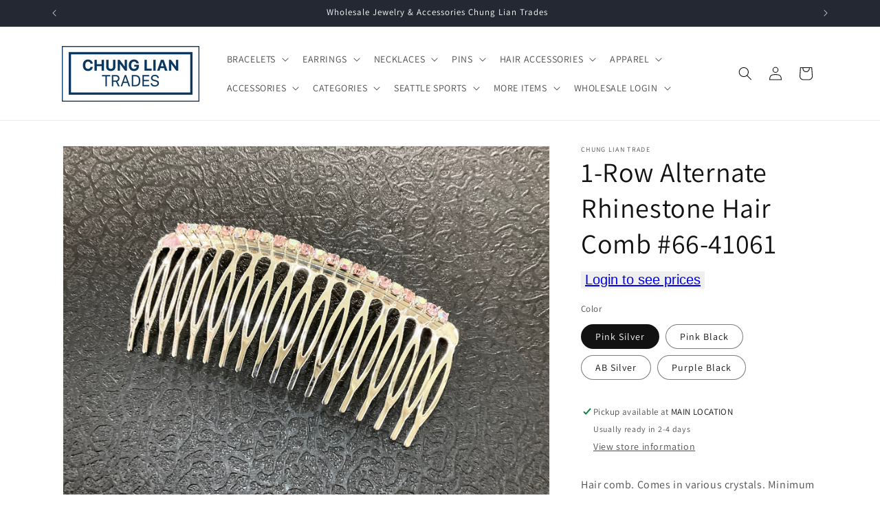

--- FILE ---
content_type: text/html; charset=utf-8
request_url: https://chungliantrading.com/products/haircomb
body_size: 64890
content:










    
        
        
        
    

    
    
        
        
        
    

    
    
        
        
        
    

    
    
        
        
        
    



            <style>
                #customer_register_link,
                .customer-login__register,
                .account--register,
                #customer_login .customer__link--centered,
                #customer_login .Link--secondary, 
                .customer-login .button.btn-secondary ~ .hr-or,
                .customer-login .button.btn-secondary ~ .accounts__create-customer {
                    display: none !important;
                }
            </style>
            


<!doctype html>
<html class="js" lang="en">
  <head>

<link href="//chungliantrading.com/cdn/shop/t/11/assets/tiny.content.min.css?v=3035" rel="stylesheet" type="text/css" media="all" />


    <meta charset="utf-8">
    <meta http-equiv="X-UA-Compatible" content="IE=edge">
    <meta name="viewport" content="width=device-width,initial-scale=1">
    <meta name="theme-color" content="">
    <link rel="canonical" href="https://chungliantrading.com/products/haircomb"><link rel="icon" type="image/png" href="//chungliantrading.com/cdn/shop/files/Clt_tag_1.png?crop=center&height=32&v=1709765492&width=32"><link rel="preconnect" href="https://fonts.shopifycdn.com" crossorigin><title>
      1-Row Alternate Rhinestone Hair Comb #66-41061
 &ndash; Chung Lian Trades Seattle</title>

    
      <meta name="description" content="Hair comb. Comes in various crystals. Minimum order = 2. 11cm x 4cm">
    

    

<meta property="og:site_name" content="Chung Lian Trades Seattle">
<meta property="og:url" content="https://chungliantrading.com/products/haircomb">
<meta property="og:title" content="1-Row Alternate Rhinestone Hair Comb #66-41061">
<meta property="og:type" content="product">
<meta property="og:description" content="Hair comb. Comes in various crystals. Minimum order = 2. 11cm x 4cm"><meta property="og:image" content="http://chungliantrading.com/cdn/shop/files/Photo2023-10-1303.23.03PM.jpg?v=1697237673">
  <meta property="og:image:secure_url" content="https://chungliantrading.com/cdn/shop/files/Photo2023-10-1303.23.03PM.jpg?v=1697237673">
  <meta property="og:image:width" content="3489">
  <meta property="og:image:height" content="2155"><meta property="og:price:amount" content="2.25">
  <meta property="og:price:currency" content="USD"><meta name="twitter:card" content="summary_large_image">
<meta name="twitter:title" content="1-Row Alternate Rhinestone Hair Comb #66-41061">
<meta name="twitter:description" content="Hair comb. Comes in various crystals. Minimum order = 2. 11cm x 4cm">


    <script src="//chungliantrading.com/cdn/shop/t/11/assets/constants.js?v=132983761750457495441722973008" defer="defer"></script>
    <script src="//chungliantrading.com/cdn/shop/t/11/assets/pubsub.js?v=158357773527763999511722973009" defer="defer"></script>
    <script src="//chungliantrading.com/cdn/shop/t/11/assets/global.js?v=88558128918567037191722973009" defer="defer"></script>
    <script src="//chungliantrading.com/cdn/shop/t/11/assets/details-disclosure.js?v=13653116266235556501722973008" defer="defer"></script>
    <script src="//chungliantrading.com/cdn/shop/t/11/assets/details-modal.js?v=25581673532751508451722973009" defer="defer"></script>
    <script src="//chungliantrading.com/cdn/shop/t/11/assets/search-form.js?v=133129549252120666541722973009" defer="defer"></script><script src="//chungliantrading.com/cdn/shop/t/11/assets/animations.js?v=88693664871331136111722973008" defer="defer"></script><script>window.performance && window.performance.mark && window.performance.mark('shopify.content_for_header.start');</script><meta id="shopify-digital-wallet" name="shopify-digital-wallet" content="/56691687468/digital_wallets/dialog">
<meta name="shopify-checkout-api-token" content="6f2101ec346ce0625289890609664565">
<meta id="in-context-paypal-metadata" data-shop-id="56691687468" data-venmo-supported="false" data-environment="production" data-locale="en_US" data-paypal-v4="true" data-currency="USD">
<link rel="alternate" type="application/json+oembed" href="https://chungliantrading.com/products/haircomb.oembed">
<script async="async" src="/checkouts/internal/preloads.js?locale=en-US"></script>
<link rel="preconnect" href="https://shop.app" crossorigin="anonymous">
<script async="async" src="https://shop.app/checkouts/internal/preloads.js?locale=en-US&shop_id=56691687468" crossorigin="anonymous"></script>
<script id="shopify-features" type="application/json">{"accessToken":"6f2101ec346ce0625289890609664565","betas":["rich-media-storefront-analytics"],"domain":"chungliantrading.com","predictiveSearch":true,"shopId":56691687468,"locale":"en"}</script>
<script>var Shopify = Shopify || {};
Shopify.shop = "chunglian-trading-seattle.myshopify.com";
Shopify.locale = "en";
Shopify.currency = {"active":"USD","rate":"1.0"};
Shopify.country = "US";
Shopify.theme = {"name":"Updated copy of Copy of Dawn","id":134077415468,"schema_name":"Dawn","schema_version":"15.0.2","theme_store_id":887,"role":"main"};
Shopify.theme.handle = "null";
Shopify.theme.style = {"id":null,"handle":null};
Shopify.cdnHost = "chungliantrading.com/cdn";
Shopify.routes = Shopify.routes || {};
Shopify.routes.root = "/";</script>
<script type="module">!function(o){(o.Shopify=o.Shopify||{}).modules=!0}(window);</script>
<script>!function(o){function n(){var o=[];function n(){o.push(Array.prototype.slice.apply(arguments))}return n.q=o,n}var t=o.Shopify=o.Shopify||{};t.loadFeatures=n(),t.autoloadFeatures=n()}(window);</script>
<script>
  window.ShopifyPay = window.ShopifyPay || {};
  window.ShopifyPay.apiHost = "shop.app\/pay";
  window.ShopifyPay.redirectState = null;
</script>
<script id="shop-js-analytics" type="application/json">{"pageType":"product"}</script>
<script defer="defer" async type="module" src="//chungliantrading.com/cdn/shopifycloud/shop-js/modules/v2/client.init-shop-cart-sync_BdyHc3Nr.en.esm.js"></script>
<script defer="defer" async type="module" src="//chungliantrading.com/cdn/shopifycloud/shop-js/modules/v2/chunk.common_Daul8nwZ.esm.js"></script>
<script type="module">
  await import("//chungliantrading.com/cdn/shopifycloud/shop-js/modules/v2/client.init-shop-cart-sync_BdyHc3Nr.en.esm.js");
await import("//chungliantrading.com/cdn/shopifycloud/shop-js/modules/v2/chunk.common_Daul8nwZ.esm.js");

  window.Shopify.SignInWithShop?.initShopCartSync?.({"fedCMEnabled":true,"windoidEnabled":true});

</script>
<script>
  window.Shopify = window.Shopify || {};
  if (!window.Shopify.featureAssets) window.Shopify.featureAssets = {};
  window.Shopify.featureAssets['shop-js'] = {"shop-cart-sync":["modules/v2/client.shop-cart-sync_QYOiDySF.en.esm.js","modules/v2/chunk.common_Daul8nwZ.esm.js"],"init-fed-cm":["modules/v2/client.init-fed-cm_DchLp9rc.en.esm.js","modules/v2/chunk.common_Daul8nwZ.esm.js"],"shop-button":["modules/v2/client.shop-button_OV7bAJc5.en.esm.js","modules/v2/chunk.common_Daul8nwZ.esm.js"],"init-windoid":["modules/v2/client.init-windoid_DwxFKQ8e.en.esm.js","modules/v2/chunk.common_Daul8nwZ.esm.js"],"shop-cash-offers":["modules/v2/client.shop-cash-offers_DWtL6Bq3.en.esm.js","modules/v2/chunk.common_Daul8nwZ.esm.js","modules/v2/chunk.modal_CQq8HTM6.esm.js"],"shop-toast-manager":["modules/v2/client.shop-toast-manager_CX9r1SjA.en.esm.js","modules/v2/chunk.common_Daul8nwZ.esm.js"],"init-shop-email-lookup-coordinator":["modules/v2/client.init-shop-email-lookup-coordinator_UhKnw74l.en.esm.js","modules/v2/chunk.common_Daul8nwZ.esm.js"],"pay-button":["modules/v2/client.pay-button_DzxNnLDY.en.esm.js","modules/v2/chunk.common_Daul8nwZ.esm.js"],"avatar":["modules/v2/client.avatar_BTnouDA3.en.esm.js"],"init-shop-cart-sync":["modules/v2/client.init-shop-cart-sync_BdyHc3Nr.en.esm.js","modules/v2/chunk.common_Daul8nwZ.esm.js"],"shop-login-button":["modules/v2/client.shop-login-button_D8B466_1.en.esm.js","modules/v2/chunk.common_Daul8nwZ.esm.js","modules/v2/chunk.modal_CQq8HTM6.esm.js"],"init-customer-accounts-sign-up":["modules/v2/client.init-customer-accounts-sign-up_C8fpPm4i.en.esm.js","modules/v2/client.shop-login-button_D8B466_1.en.esm.js","modules/v2/chunk.common_Daul8nwZ.esm.js","modules/v2/chunk.modal_CQq8HTM6.esm.js"],"init-shop-for-new-customer-accounts":["modules/v2/client.init-shop-for-new-customer-accounts_CVTO0Ztu.en.esm.js","modules/v2/client.shop-login-button_D8B466_1.en.esm.js","modules/v2/chunk.common_Daul8nwZ.esm.js","modules/v2/chunk.modal_CQq8HTM6.esm.js"],"init-customer-accounts":["modules/v2/client.init-customer-accounts_dRgKMfrE.en.esm.js","modules/v2/client.shop-login-button_D8B466_1.en.esm.js","modules/v2/chunk.common_Daul8nwZ.esm.js","modules/v2/chunk.modal_CQq8HTM6.esm.js"],"shop-follow-button":["modules/v2/client.shop-follow-button_CkZpjEct.en.esm.js","modules/v2/chunk.common_Daul8nwZ.esm.js","modules/v2/chunk.modal_CQq8HTM6.esm.js"],"lead-capture":["modules/v2/client.lead-capture_BntHBhfp.en.esm.js","modules/v2/chunk.common_Daul8nwZ.esm.js","modules/v2/chunk.modal_CQq8HTM6.esm.js"],"checkout-modal":["modules/v2/client.checkout-modal_CfxcYbTm.en.esm.js","modules/v2/chunk.common_Daul8nwZ.esm.js","modules/v2/chunk.modal_CQq8HTM6.esm.js"],"shop-login":["modules/v2/client.shop-login_Da4GZ2H6.en.esm.js","modules/v2/chunk.common_Daul8nwZ.esm.js","modules/v2/chunk.modal_CQq8HTM6.esm.js"],"payment-terms":["modules/v2/client.payment-terms_MV4M3zvL.en.esm.js","modules/v2/chunk.common_Daul8nwZ.esm.js","modules/v2/chunk.modal_CQq8HTM6.esm.js"]};
</script>
<script id="__st">var __st={"a":56691687468,"offset":-28800,"reqid":"12ae8d26-33d6-4940-9b97-53cdb12704ff-1768999659","pageurl":"chungliantrading.com\/products\/haircomb","u":"a95d73be4738","p":"product","rtyp":"product","rid":6829574881324};</script>
<script>window.ShopifyPaypalV4VisibilityTracking = true;</script>
<script id="captcha-bootstrap">!function(){'use strict';const t='contact',e='account',n='new_comment',o=[[t,t],['blogs',n],['comments',n],[t,'customer']],c=[[e,'customer_login'],[e,'guest_login'],[e,'recover_customer_password'],[e,'create_customer']],r=t=>t.map((([t,e])=>`form[action*='/${t}']:not([data-nocaptcha='true']) input[name='form_type'][value='${e}']`)).join(','),a=t=>()=>t?[...document.querySelectorAll(t)].map((t=>t.form)):[];function s(){const t=[...o],e=r(t);return a(e)}const i='password',u='form_key',d=['recaptcha-v3-token','g-recaptcha-response','h-captcha-response',i],f=()=>{try{return window.sessionStorage}catch{return}},m='__shopify_v',_=t=>t.elements[u];function p(t,e,n=!1){try{const o=window.sessionStorage,c=JSON.parse(o.getItem(e)),{data:r}=function(t){const{data:e,action:n}=t;return t[m]||n?{data:e,action:n}:{data:t,action:n}}(c);for(const[e,n]of Object.entries(r))t.elements[e]&&(t.elements[e].value=n);n&&o.removeItem(e)}catch(o){console.error('form repopulation failed',{error:o})}}const l='form_type',E='cptcha';function T(t){t.dataset[E]=!0}const w=window,h=w.document,L='Shopify',v='ce_forms',y='captcha';let A=!1;((t,e)=>{const n=(g='f06e6c50-85a8-45c8-87d0-21a2b65856fe',I='https://cdn.shopify.com/shopifycloud/storefront-forms-hcaptcha/ce_storefront_forms_captcha_hcaptcha.v1.5.2.iife.js',D={infoText:'Protected by hCaptcha',privacyText:'Privacy',termsText:'Terms'},(t,e,n)=>{const o=w[L][v],c=o.bindForm;if(c)return c(t,g,e,D).then(n);var r;o.q.push([[t,g,e,D],n]),r=I,A||(h.body.append(Object.assign(h.createElement('script'),{id:'captcha-provider',async:!0,src:r})),A=!0)});var g,I,D;w[L]=w[L]||{},w[L][v]=w[L][v]||{},w[L][v].q=[],w[L][y]=w[L][y]||{},w[L][y].protect=function(t,e){n(t,void 0,e),T(t)},Object.freeze(w[L][y]),function(t,e,n,w,h,L){const[v,y,A,g]=function(t,e,n){const i=e?o:[],u=t?c:[],d=[...i,...u],f=r(d),m=r(i),_=r(d.filter((([t,e])=>n.includes(e))));return[a(f),a(m),a(_),s()]}(w,h,L),I=t=>{const e=t.target;return e instanceof HTMLFormElement?e:e&&e.form},D=t=>v().includes(t);t.addEventListener('submit',(t=>{const e=I(t);if(!e)return;const n=D(e)&&!e.dataset.hcaptchaBound&&!e.dataset.recaptchaBound,o=_(e),c=g().includes(e)&&(!o||!o.value);(n||c)&&t.preventDefault(),c&&!n&&(function(t){try{if(!f())return;!function(t){const e=f();if(!e)return;const n=_(t);if(!n)return;const o=n.value;o&&e.removeItem(o)}(t);const e=Array.from(Array(32),(()=>Math.random().toString(36)[2])).join('');!function(t,e){_(t)||t.append(Object.assign(document.createElement('input'),{type:'hidden',name:u})),t.elements[u].value=e}(t,e),function(t,e){const n=f();if(!n)return;const o=[...t.querySelectorAll(`input[type='${i}']`)].map((({name:t})=>t)),c=[...d,...o],r={};for(const[a,s]of new FormData(t).entries())c.includes(a)||(r[a]=s);n.setItem(e,JSON.stringify({[m]:1,action:t.action,data:r}))}(t,e)}catch(e){console.error('failed to persist form',e)}}(e),e.submit())}));const S=(t,e)=>{t&&!t.dataset[E]&&(n(t,e.some((e=>e===t))),T(t))};for(const o of['focusin','change'])t.addEventListener(o,(t=>{const e=I(t);D(e)&&S(e,y())}));const B=e.get('form_key'),M=e.get(l),P=B&&M;t.addEventListener('DOMContentLoaded',(()=>{const t=y();if(P)for(const e of t)e.elements[l].value===M&&p(e,B);[...new Set([...A(),...v().filter((t=>'true'===t.dataset.shopifyCaptcha))])].forEach((e=>S(e,t)))}))}(h,new URLSearchParams(w.location.search),n,t,e,['guest_login'])})(!1,!0)}();</script>
<script integrity="sha256-4kQ18oKyAcykRKYeNunJcIwy7WH5gtpwJnB7kiuLZ1E=" data-source-attribution="shopify.loadfeatures" defer="defer" src="//chungliantrading.com/cdn/shopifycloud/storefront/assets/storefront/load_feature-a0a9edcb.js" crossorigin="anonymous"></script>
<script crossorigin="anonymous" defer="defer" src="//chungliantrading.com/cdn/shopifycloud/storefront/assets/shopify_pay/storefront-65b4c6d7.js?v=20250812"></script>
<script data-source-attribution="shopify.dynamic_checkout.dynamic.init">var Shopify=Shopify||{};Shopify.PaymentButton=Shopify.PaymentButton||{isStorefrontPortableWallets:!0,init:function(){window.Shopify.PaymentButton.init=function(){};var t=document.createElement("script");t.src="https://chungliantrading.com/cdn/shopifycloud/portable-wallets/latest/portable-wallets.en.js",t.type="module",document.head.appendChild(t)}};
</script>
<script data-source-attribution="shopify.dynamic_checkout.buyer_consent">
  function portableWalletsHideBuyerConsent(e){var t=document.getElementById("shopify-buyer-consent"),n=document.getElementById("shopify-subscription-policy-button");t&&n&&(t.classList.add("hidden"),t.setAttribute("aria-hidden","true"),n.removeEventListener("click",e))}function portableWalletsShowBuyerConsent(e){var t=document.getElementById("shopify-buyer-consent"),n=document.getElementById("shopify-subscription-policy-button");t&&n&&(t.classList.remove("hidden"),t.removeAttribute("aria-hidden"),n.addEventListener("click",e))}window.Shopify?.PaymentButton&&(window.Shopify.PaymentButton.hideBuyerConsent=portableWalletsHideBuyerConsent,window.Shopify.PaymentButton.showBuyerConsent=portableWalletsShowBuyerConsent);
</script>
<script>
  function portableWalletsCleanup(e){e&&e.src&&console.error("Failed to load portable wallets script "+e.src);var t=document.querySelectorAll("shopify-accelerated-checkout .shopify-payment-button__skeleton, shopify-accelerated-checkout-cart .wallet-cart-button__skeleton"),e=document.getElementById("shopify-buyer-consent");for(let e=0;e<t.length;e++)t[e].remove();e&&e.remove()}function portableWalletsNotLoadedAsModule(e){e instanceof ErrorEvent&&"string"==typeof e.message&&e.message.includes("import.meta")&&"string"==typeof e.filename&&e.filename.includes("portable-wallets")&&(window.removeEventListener("error",portableWalletsNotLoadedAsModule),window.Shopify.PaymentButton.failedToLoad=e,"loading"===document.readyState?document.addEventListener("DOMContentLoaded",window.Shopify.PaymentButton.init):window.Shopify.PaymentButton.init())}window.addEventListener("error",portableWalletsNotLoadedAsModule);
</script>

<script type="module" src="https://chungliantrading.com/cdn/shopifycloud/portable-wallets/latest/portable-wallets.en.js" onError="portableWalletsCleanup(this)" crossorigin="anonymous"></script>
<script nomodule>
  document.addEventListener("DOMContentLoaded", portableWalletsCleanup);
</script>

<link id="shopify-accelerated-checkout-styles" rel="stylesheet" media="screen" href="https://chungliantrading.com/cdn/shopifycloud/portable-wallets/latest/accelerated-checkout-backwards-compat.css" crossorigin="anonymous">
<style id="shopify-accelerated-checkout-cart">
        #shopify-buyer-consent {
  margin-top: 1em;
  display: inline-block;
  width: 100%;
}

#shopify-buyer-consent.hidden {
  display: none;
}

#shopify-subscription-policy-button {
  background: none;
  border: none;
  padding: 0;
  text-decoration: underline;
  font-size: inherit;
  cursor: pointer;
}

#shopify-subscription-policy-button::before {
  box-shadow: none;
}

      </style>
<script id="sections-script" data-sections="header" defer="defer" src="//chungliantrading.com/cdn/shop/t/11/compiled_assets/scripts.js?v=3035"></script>
<script>window.performance && window.performance.mark && window.performance.mark('shopify.content_for_header.end');</script>


    <style data-shopify>
      @font-face {
  font-family: Assistant;
  font-weight: 400;
  font-style: normal;
  font-display: swap;
  src: url("//chungliantrading.com/cdn/fonts/assistant/assistant_n4.9120912a469cad1cc292572851508ca49d12e768.woff2") format("woff2"),
       url("//chungliantrading.com/cdn/fonts/assistant/assistant_n4.6e9875ce64e0fefcd3f4446b7ec9036b3ddd2985.woff") format("woff");
}

      @font-face {
  font-family: Assistant;
  font-weight: 700;
  font-style: normal;
  font-display: swap;
  src: url("//chungliantrading.com/cdn/fonts/assistant/assistant_n7.bf44452348ec8b8efa3aa3068825305886b1c83c.woff2") format("woff2"),
       url("//chungliantrading.com/cdn/fonts/assistant/assistant_n7.0c887fee83f6b3bda822f1150b912c72da0f7b64.woff") format("woff");
}

      
      
      @font-face {
  font-family: Assistant;
  font-weight: 400;
  font-style: normal;
  font-display: swap;
  src: url("//chungliantrading.com/cdn/fonts/assistant/assistant_n4.9120912a469cad1cc292572851508ca49d12e768.woff2") format("woff2"),
       url("//chungliantrading.com/cdn/fonts/assistant/assistant_n4.6e9875ce64e0fefcd3f4446b7ec9036b3ddd2985.woff") format("woff");
}


      
        :root,
        .color-scheme-1 {
          --color-background: 255,255,255;
        
          --gradient-background: #ffffff;
        

        

        --color-foreground: 18,18,18;
        --color-background-contrast: 191,191,191;
        --color-shadow: 18,18,18;
        --color-button: 18,18,18;
        --color-button-text: 255,255,255;
        --color-secondary-button: 255,255,255;
        --color-secondary-button-text: 18,18,18;
        --color-link: 18,18,18;
        --color-badge-foreground: 18,18,18;
        --color-badge-background: 255,255,255;
        --color-badge-border: 18,18,18;
        --payment-terms-background-color: rgb(255 255 255);
      }
      
        
        .color-scheme-2 {
          --color-background: 243,243,243;
        
          --gradient-background: #f3f3f3;
        

        

        --color-foreground: 18,18,18;
        --color-background-contrast: 179,179,179;
        --color-shadow: 18,18,18;
        --color-button: 18,18,18;
        --color-button-text: 243,243,243;
        --color-secondary-button: 243,243,243;
        --color-secondary-button-text: 18,18,18;
        --color-link: 18,18,18;
        --color-badge-foreground: 18,18,18;
        --color-badge-background: 243,243,243;
        --color-badge-border: 18,18,18;
        --payment-terms-background-color: rgb(243 243 243);
      }
      
        
        .color-scheme-3 {
          --color-background: 36,40,51;
        
          --gradient-background: #242833;
        

        

        --color-foreground: 255,255,255;
        --color-background-contrast: 47,52,66;
        --color-shadow: 18,18,18;
        --color-button: 255,255,255;
        --color-button-text: 0,0,0;
        --color-secondary-button: 36,40,51;
        --color-secondary-button-text: 255,255,255;
        --color-link: 255,255,255;
        --color-badge-foreground: 255,255,255;
        --color-badge-background: 36,40,51;
        --color-badge-border: 255,255,255;
        --payment-terms-background-color: rgb(36 40 51);
      }
      
        
        .color-scheme-4 {
          --color-background: 18,18,18;
        
          --gradient-background: #121212;
        

        

        --color-foreground: 255,255,255;
        --color-background-contrast: 146,146,146;
        --color-shadow: 18,18,18;
        --color-button: 255,255,255;
        --color-button-text: 18,18,18;
        --color-secondary-button: 18,18,18;
        --color-secondary-button-text: 255,255,255;
        --color-link: 255,255,255;
        --color-badge-foreground: 255,255,255;
        --color-badge-background: 18,18,18;
        --color-badge-border: 255,255,255;
        --payment-terms-background-color: rgb(18 18 18);
      }
      
        
        .color-scheme-5 {
          --color-background: 51,79,180;
        
          --gradient-background: #334fb4;
        

        

        --color-foreground: 11,188,188;
        --color-background-contrast: 23,35,81;
        --color-shadow: 18,18,18;
        --color-button: 255,255,255;
        --color-button-text: 11,188,188;
        --color-secondary-button: 51,79,180;
        --color-secondary-button-text: 255,255,255;
        --color-link: 255,255,255;
        --color-badge-foreground: 11,188,188;
        --color-badge-background: 51,79,180;
        --color-badge-border: 11,188,188;
        --payment-terms-background-color: rgb(51 79 180);
      }
      
        
        .color-scheme-ef5d7678-5214-48aa-9199-19153addc0fa {
          --color-background: 255,255,255;
        
          --gradient-background: #ffffff;
        

        

        --color-foreground: 18,18,18;
        --color-background-contrast: 191,191,191;
        --color-shadow: 18,18,18;
        --color-button: 11,188,188;
        --color-button-text: 255,255,255;
        --color-secondary-button: 255,255,255;
        --color-secondary-button-text: 18,18,18;
        --color-link: 18,18,18;
        --color-badge-foreground: 18,18,18;
        --color-badge-background: 255,255,255;
        --color-badge-border: 18,18,18;
        --payment-terms-background-color: rgb(255 255 255);
      }
      

      body, .color-scheme-1, .color-scheme-2, .color-scheme-3, .color-scheme-4, .color-scheme-5, .color-scheme-ef5d7678-5214-48aa-9199-19153addc0fa {
        color: rgba(var(--color-foreground), 0.75);
        background-color: rgb(var(--color-background));
      }

      :root {
        --font-body-family: Assistant, sans-serif;
        --font-body-style: normal;
        --font-body-weight: 400;
        --font-body-weight-bold: 700;

        --font-heading-family: Assistant, sans-serif;
        --font-heading-style: normal;
        --font-heading-weight: 400;

        --font-body-scale: 1.0;
        --font-heading-scale: 1.0;

        --media-padding: px;
        --media-border-opacity: 0.05;
        --media-border-width: 1px;
        --media-radius: 0px;
        --media-shadow-opacity: 0.0;
        --media-shadow-horizontal-offset: 0px;
        --media-shadow-vertical-offset: 0px;
        --media-shadow-blur-radius: 0px;
        --media-shadow-visible: 0;

        --page-width: 120rem;
        --page-width-margin: 0rem;

        --product-card-image-padding: 0.0rem;
        --product-card-corner-radius: 0.0rem;
        --product-card-text-alignment: left;
        --product-card-border-width: 0.0rem;
        --product-card-border-opacity: 0.0;
        --product-card-shadow-opacity: 0.1;
        --product-card-shadow-visible: 1;
        --product-card-shadow-horizontal-offset: 0.0rem;
        --product-card-shadow-vertical-offset: 0.0rem;
        --product-card-shadow-blur-radius: 0.0rem;

        --collection-card-image-padding: 0.0rem;
        --collection-card-corner-radius: 0.0rem;
        --collection-card-text-alignment: left;
        --collection-card-border-width: 0.0rem;
        --collection-card-border-opacity: 0.0;
        --collection-card-shadow-opacity: 0.1;
        --collection-card-shadow-visible: 1;
        --collection-card-shadow-horizontal-offset: 0.0rem;
        --collection-card-shadow-vertical-offset: 0.0rem;
        --collection-card-shadow-blur-radius: 0.0rem;

        --blog-card-image-padding: 0.0rem;
        --blog-card-corner-radius: 0.0rem;
        --blog-card-text-alignment: left;
        --blog-card-border-width: 0.0rem;
        --blog-card-border-opacity: 0.0;
        --blog-card-shadow-opacity: 0.1;
        --blog-card-shadow-visible: 1;
        --blog-card-shadow-horizontal-offset: 0.0rem;
        --blog-card-shadow-vertical-offset: 0.0rem;
        --blog-card-shadow-blur-radius: 0.0rem;

        --badge-corner-radius: 4.0rem;

        --popup-border-width: 1px;
        --popup-border-opacity: 0.1;
        --popup-corner-radius: 0px;
        --popup-shadow-opacity: 0.0;
        --popup-shadow-horizontal-offset: 0px;
        --popup-shadow-vertical-offset: 0px;
        --popup-shadow-blur-radius: 0px;

        --drawer-border-width: 1px;
        --drawer-border-opacity: 0.1;
        --drawer-shadow-opacity: 0.0;
        --drawer-shadow-horizontal-offset: 0px;
        --drawer-shadow-vertical-offset: 0px;
        --drawer-shadow-blur-radius: 0px;

        --spacing-sections-desktop: 0px;
        --spacing-sections-mobile: 0px;

        --grid-desktop-vertical-spacing: 8px;
        --grid-desktop-horizontal-spacing: 8px;
        --grid-mobile-vertical-spacing: 4px;
        --grid-mobile-horizontal-spacing: 4px;

        --text-boxes-border-opacity: 0.0;
        --text-boxes-border-width: 0px;
        --text-boxes-radius: 0px;
        --text-boxes-shadow-opacity: 0.0;
        --text-boxes-shadow-visible: 0;
        --text-boxes-shadow-horizontal-offset: 0px;
        --text-boxes-shadow-vertical-offset: 0px;
        --text-boxes-shadow-blur-radius: 0px;

        --buttons-radius: 0px;
        --buttons-radius-outset: 0px;
        --buttons-border-width: 1px;
        --buttons-border-opacity: 1.0;
        --buttons-shadow-opacity: 0.0;
        --buttons-shadow-visible: 0;
        --buttons-shadow-horizontal-offset: 0px;
        --buttons-shadow-vertical-offset: 0px;
        --buttons-shadow-blur-radius: 0px;
        --buttons-border-offset: 0px;

        --inputs-radius: 0px;
        --inputs-border-width: 1px;
        --inputs-border-opacity: 0.55;
        --inputs-shadow-opacity: 0.0;
        --inputs-shadow-horizontal-offset: 0px;
        --inputs-margin-offset: 0px;
        --inputs-shadow-vertical-offset: 0px;
        --inputs-shadow-blur-radius: 0px;
        --inputs-radius-outset: 0px;

        --variant-pills-radius: 40px;
        --variant-pills-border-width: 1px;
        --variant-pills-border-opacity: 0.55;
        --variant-pills-shadow-opacity: 0.0;
        --variant-pills-shadow-horizontal-offset: 0px;
        --variant-pills-shadow-vertical-offset: 0px;
        --variant-pills-shadow-blur-radius: 0px;
      }

      *,
      *::before,
      *::after {
        box-sizing: inherit;
      }

      html {
        box-sizing: border-box;
        font-size: calc(var(--font-body-scale) * 62.5%);
        height: 100%;
      }

      body {
        display: grid;
        grid-template-rows: auto auto 1fr auto;
        grid-template-columns: 100%;
        min-height: 100%;
        margin: 0;
        font-size: 1.5rem;
        letter-spacing: 0.06rem;
        line-height: calc(1 + 0.8 / var(--font-body-scale));
        font-family: var(--font-body-family);
        font-style: var(--font-body-style);
        font-weight: var(--font-body-weight);
      }

      @media screen and (min-width: 750px) {
        body {
          font-size: 1.6rem;
        }
      }
    </style>

    <link href="//chungliantrading.com/cdn/shop/t/11/assets/base.css?v=144968985024194912401722973008" rel="stylesheet" type="text/css" media="all" />
    <link rel="stylesheet" href="//chungliantrading.com/cdn/shop/t/11/assets/component-cart-items.css?v=127384614032664249911722973008" media="print" onload="this.media='all'">
      <link rel="preload" as="font" href="//chungliantrading.com/cdn/fonts/assistant/assistant_n4.9120912a469cad1cc292572851508ca49d12e768.woff2" type="font/woff2" crossorigin>
      

      <link rel="preload" as="font" href="//chungliantrading.com/cdn/fonts/assistant/assistant_n4.9120912a469cad1cc292572851508ca49d12e768.woff2" type="font/woff2" crossorigin>
      
<link
        rel="stylesheet"
        href="//chungliantrading.com/cdn/shop/t/11/assets/component-predictive-search.css?v=118923337488134913561722973008"
        media="print"
        onload="this.media='all'"
      ><script>
      if (Shopify.designMode) {
        document.documentElement.classList.add('shopify-design-mode');
      }
    </script>
  <link href="https://monorail-edge.shopifysvc.com" rel="dns-prefetch">
<script>(function(){if ("sendBeacon" in navigator && "performance" in window) {try {var session_token_from_headers = performance.getEntriesByType('navigation')[0].serverTiming.find(x => x.name == '_s').description;} catch {var session_token_from_headers = undefined;}var session_cookie_matches = document.cookie.match(/_shopify_s=([^;]*)/);var session_token_from_cookie = session_cookie_matches && session_cookie_matches.length === 2 ? session_cookie_matches[1] : "";var session_token = session_token_from_headers || session_token_from_cookie || "";function handle_abandonment_event(e) {var entries = performance.getEntries().filter(function(entry) {return /monorail-edge.shopifysvc.com/.test(entry.name);});if (!window.abandonment_tracked && entries.length === 0) {window.abandonment_tracked = true;var currentMs = Date.now();var navigation_start = performance.timing.navigationStart;var payload = {shop_id: 56691687468,url: window.location.href,navigation_start,duration: currentMs - navigation_start,session_token,page_type: "product"};window.navigator.sendBeacon("https://monorail-edge.shopifysvc.com/v1/produce", JSON.stringify({schema_id: "online_store_buyer_site_abandonment/1.1",payload: payload,metadata: {event_created_at_ms: currentMs,event_sent_at_ms: currentMs}}));}}window.addEventListener('pagehide', handle_abandonment_event);}}());</script>
<script id="web-pixels-manager-setup">(function e(e,d,r,n,o){if(void 0===o&&(o={}),!Boolean(null===(a=null===(i=window.Shopify)||void 0===i?void 0:i.analytics)||void 0===a?void 0:a.replayQueue)){var i,a;window.Shopify=window.Shopify||{};var t=window.Shopify;t.analytics=t.analytics||{};var s=t.analytics;s.replayQueue=[],s.publish=function(e,d,r){return s.replayQueue.push([e,d,r]),!0};try{self.performance.mark("wpm:start")}catch(e){}var l=function(){var e={modern:/Edge?\/(1{2}[4-9]|1[2-9]\d|[2-9]\d{2}|\d{4,})\.\d+(\.\d+|)|Firefox\/(1{2}[4-9]|1[2-9]\d|[2-9]\d{2}|\d{4,})\.\d+(\.\d+|)|Chrom(ium|e)\/(9{2}|\d{3,})\.\d+(\.\d+|)|(Maci|X1{2}).+ Version\/(15\.\d+|(1[6-9]|[2-9]\d|\d{3,})\.\d+)([,.]\d+|)( \(\w+\)|)( Mobile\/\w+|) Safari\/|Chrome.+OPR\/(9{2}|\d{3,})\.\d+\.\d+|(CPU[ +]OS|iPhone[ +]OS|CPU[ +]iPhone|CPU IPhone OS|CPU iPad OS)[ +]+(15[._]\d+|(1[6-9]|[2-9]\d|\d{3,})[._]\d+)([._]\d+|)|Android:?[ /-](13[3-9]|1[4-9]\d|[2-9]\d{2}|\d{4,})(\.\d+|)(\.\d+|)|Android.+Firefox\/(13[5-9]|1[4-9]\d|[2-9]\d{2}|\d{4,})\.\d+(\.\d+|)|Android.+Chrom(ium|e)\/(13[3-9]|1[4-9]\d|[2-9]\d{2}|\d{4,})\.\d+(\.\d+|)|SamsungBrowser\/([2-9]\d|\d{3,})\.\d+/,legacy:/Edge?\/(1[6-9]|[2-9]\d|\d{3,})\.\d+(\.\d+|)|Firefox\/(5[4-9]|[6-9]\d|\d{3,})\.\d+(\.\d+|)|Chrom(ium|e)\/(5[1-9]|[6-9]\d|\d{3,})\.\d+(\.\d+|)([\d.]+$|.*Safari\/(?![\d.]+ Edge\/[\d.]+$))|(Maci|X1{2}).+ Version\/(10\.\d+|(1[1-9]|[2-9]\d|\d{3,})\.\d+)([,.]\d+|)( \(\w+\)|)( Mobile\/\w+|) Safari\/|Chrome.+OPR\/(3[89]|[4-9]\d|\d{3,})\.\d+\.\d+|(CPU[ +]OS|iPhone[ +]OS|CPU[ +]iPhone|CPU IPhone OS|CPU iPad OS)[ +]+(10[._]\d+|(1[1-9]|[2-9]\d|\d{3,})[._]\d+)([._]\d+|)|Android:?[ /-](13[3-9]|1[4-9]\d|[2-9]\d{2}|\d{4,})(\.\d+|)(\.\d+|)|Mobile Safari.+OPR\/([89]\d|\d{3,})\.\d+\.\d+|Android.+Firefox\/(13[5-9]|1[4-9]\d|[2-9]\d{2}|\d{4,})\.\d+(\.\d+|)|Android.+Chrom(ium|e)\/(13[3-9]|1[4-9]\d|[2-9]\d{2}|\d{4,})\.\d+(\.\d+|)|Android.+(UC? ?Browser|UCWEB|U3)[ /]?(15\.([5-9]|\d{2,})|(1[6-9]|[2-9]\d|\d{3,})\.\d+)\.\d+|SamsungBrowser\/(5\.\d+|([6-9]|\d{2,})\.\d+)|Android.+MQ{2}Browser\/(14(\.(9|\d{2,})|)|(1[5-9]|[2-9]\d|\d{3,})(\.\d+|))(\.\d+|)|K[Aa][Ii]OS\/(3\.\d+|([4-9]|\d{2,})\.\d+)(\.\d+|)/},d=e.modern,r=e.legacy,n=navigator.userAgent;return n.match(d)?"modern":n.match(r)?"legacy":"unknown"}(),u="modern"===l?"modern":"legacy",c=(null!=n?n:{modern:"",legacy:""})[u],f=function(e){return[e.baseUrl,"/wpm","/b",e.hashVersion,"modern"===e.buildTarget?"m":"l",".js"].join("")}({baseUrl:d,hashVersion:r,buildTarget:u}),m=function(e){var d=e.version,r=e.bundleTarget,n=e.surface,o=e.pageUrl,i=e.monorailEndpoint;return{emit:function(e){var a=e.status,t=e.errorMsg,s=(new Date).getTime(),l=JSON.stringify({metadata:{event_sent_at_ms:s},events:[{schema_id:"web_pixels_manager_load/3.1",payload:{version:d,bundle_target:r,page_url:o,status:a,surface:n,error_msg:t},metadata:{event_created_at_ms:s}}]});if(!i)return console&&console.warn&&console.warn("[Web Pixels Manager] No Monorail endpoint provided, skipping logging."),!1;try{return self.navigator.sendBeacon.bind(self.navigator)(i,l)}catch(e){}var u=new XMLHttpRequest;try{return u.open("POST",i,!0),u.setRequestHeader("Content-Type","text/plain"),u.send(l),!0}catch(e){return console&&console.warn&&console.warn("[Web Pixels Manager] Got an unhandled error while logging to Monorail."),!1}}}}({version:r,bundleTarget:l,surface:e.surface,pageUrl:self.location.href,monorailEndpoint:e.monorailEndpoint});try{o.browserTarget=l,function(e){var d=e.src,r=e.async,n=void 0===r||r,o=e.onload,i=e.onerror,a=e.sri,t=e.scriptDataAttributes,s=void 0===t?{}:t,l=document.createElement("script"),u=document.querySelector("head"),c=document.querySelector("body");if(l.async=n,l.src=d,a&&(l.integrity=a,l.crossOrigin="anonymous"),s)for(var f in s)if(Object.prototype.hasOwnProperty.call(s,f))try{l.dataset[f]=s[f]}catch(e){}if(o&&l.addEventListener("load",o),i&&l.addEventListener("error",i),u)u.appendChild(l);else{if(!c)throw new Error("Did not find a head or body element to append the script");c.appendChild(l)}}({src:f,async:!0,onload:function(){if(!function(){var e,d;return Boolean(null===(d=null===(e=window.Shopify)||void 0===e?void 0:e.analytics)||void 0===d?void 0:d.initialized)}()){var d=window.webPixelsManager.init(e)||void 0;if(d){var r=window.Shopify.analytics;r.replayQueue.forEach((function(e){var r=e[0],n=e[1],o=e[2];d.publishCustomEvent(r,n,o)})),r.replayQueue=[],r.publish=d.publishCustomEvent,r.visitor=d.visitor,r.initialized=!0}}},onerror:function(){return m.emit({status:"failed",errorMsg:"".concat(f," has failed to load")})},sri:function(e){var d=/^sha384-[A-Za-z0-9+/=]+$/;return"string"==typeof e&&d.test(e)}(c)?c:"",scriptDataAttributes:o}),m.emit({status:"loading"})}catch(e){m.emit({status:"failed",errorMsg:(null==e?void 0:e.message)||"Unknown error"})}}})({shopId: 56691687468,storefrontBaseUrl: "https://chungliantrading.com",extensionsBaseUrl: "https://extensions.shopifycdn.com/cdn/shopifycloud/web-pixels-manager",monorailEndpoint: "https://monorail-edge.shopifysvc.com/unstable/produce_batch",surface: "storefront-renderer",enabledBetaFlags: ["2dca8a86"],webPixelsConfigList: [{"id":"shopify-app-pixel","configuration":"{}","eventPayloadVersion":"v1","runtimeContext":"STRICT","scriptVersion":"0450","apiClientId":"shopify-pixel","type":"APP","privacyPurposes":["ANALYTICS","MARKETING"]},{"id":"shopify-custom-pixel","eventPayloadVersion":"v1","runtimeContext":"LAX","scriptVersion":"0450","apiClientId":"shopify-pixel","type":"CUSTOM","privacyPurposes":["ANALYTICS","MARKETING"]}],isMerchantRequest: false,initData: {"shop":{"name":"Chung Lian Trades Seattle","paymentSettings":{"currencyCode":"USD"},"myshopifyDomain":"chunglian-trading-seattle.myshopify.com","countryCode":"US","storefrontUrl":"https:\/\/chungliantrading.com"},"customer":null,"cart":null,"checkout":null,"productVariants":[{"price":{"amount":2.25,"currencyCode":"USD"},"product":{"title":"1-Row Alternate Rhinestone Hair Comb #66-41061","vendor":"vendor-unknown","id":"6829574881324","untranslatedTitle":"1-Row Alternate Rhinestone Hair Comb #66-41061","url":"\/products\/haircomb","type":"Categories"},"id":"41927370604588","image":{"src":"\/\/chungliantrading.com\/cdn\/shop\/files\/IMG_7668.jpg?v=1697237673"},"sku":"66-41061","title":"Pink Silver","untranslatedTitle":"Pink Silver"},{"price":{"amount":2.25,"currencyCode":"USD"},"product":{"title":"1-Row Alternate Rhinestone Hair Comb #66-41061","vendor":"vendor-unknown","id":"6829574881324","untranslatedTitle":"1-Row Alternate Rhinestone Hair Comb #66-41061","url":"\/products\/haircomb","type":"Categories"},"id":"41927370637356","image":{"src":"\/\/chungliantrading.com\/cdn\/shop\/files\/IMG_7631_2.jpg?v=1697237673"},"sku":"66-41062","title":"Pink Black","untranslatedTitle":"Pink Black"},{"price":{"amount":2.25,"currencyCode":"USD"},"product":{"title":"1-Row Alternate Rhinestone Hair Comb #66-41061","vendor":"vendor-unknown","id":"6829574881324","untranslatedTitle":"1-Row Alternate Rhinestone Hair Comb #66-41061","url":"\/products\/haircomb","type":"Categories"},"id":"41927370670124","image":{"src":"\/\/chungliantrading.com\/cdn\/shop\/files\/IMG_7669_1.jpg?v=1697237673"},"sku":"66-41063","title":"AB Silver","untranslatedTitle":"AB Silver"},{"price":{"amount":2.25,"currencyCode":"USD"},"product":{"title":"1-Row Alternate Rhinestone Hair Comb #66-41061","vendor":"vendor-unknown","id":"6829574881324","untranslatedTitle":"1-Row Alternate Rhinestone Hair Comb #66-41061","url":"\/products\/haircomb","type":"Categories"},"id":"41927370702892","image":{"src":"\/\/chungliantrading.com\/cdn\/shop\/files\/Photo2023-10-1303.23.03PM.jpg?v=1697237673"},"sku":"66-41064","title":"Purple Black","untranslatedTitle":"Purple Black"}],"purchasingCompany":null},},"https://chungliantrading.com/cdn","fcfee988w5aeb613cpc8e4bc33m6693e112",{"modern":"","legacy":""},{"shopId":"56691687468","storefrontBaseUrl":"https:\/\/chungliantrading.com","extensionBaseUrl":"https:\/\/extensions.shopifycdn.com\/cdn\/shopifycloud\/web-pixels-manager","surface":"storefront-renderer","enabledBetaFlags":"[\"2dca8a86\"]","isMerchantRequest":"false","hashVersion":"fcfee988w5aeb613cpc8e4bc33m6693e112","publish":"custom","events":"[[\"page_viewed\",{}],[\"product_viewed\",{\"productVariant\":{\"price\":{\"amount\":2.25,\"currencyCode\":\"USD\"},\"product\":{\"title\":\"1-Row Alternate Rhinestone Hair Comb #66-41061\",\"vendor\":\"vendor-unknown\",\"id\":\"6829574881324\",\"untranslatedTitle\":\"1-Row Alternate Rhinestone Hair Comb #66-41061\",\"url\":\"\/products\/haircomb\",\"type\":\"Categories\"},\"id\":\"41927370604588\",\"image\":{\"src\":\"\/\/chungliantrading.com\/cdn\/shop\/files\/IMG_7668.jpg?v=1697237673\"},\"sku\":\"66-41061\",\"title\":\"Pink Silver\",\"untranslatedTitle\":\"Pink Silver\"}}]]"});</script><script>
  window.ShopifyAnalytics = window.ShopifyAnalytics || {};
  window.ShopifyAnalytics.meta = window.ShopifyAnalytics.meta || {};
  window.ShopifyAnalytics.meta.currency = 'USD';
  var meta = {"product":{"id":6829574881324,"gid":"gid:\/\/shopify\/Product\/6829574881324","vendor":"vendor-unknown","type":"Categories","handle":"haircomb","variants":[{"id":41927370604588,"price":225,"name":"1-Row Alternate Rhinestone Hair Comb #66-41061 - Pink Silver","public_title":"Pink Silver","sku":"66-41061"},{"id":41927370637356,"price":225,"name":"1-Row Alternate Rhinestone Hair Comb #66-41061 - Pink Black","public_title":"Pink Black","sku":"66-41062"},{"id":41927370670124,"price":225,"name":"1-Row Alternate Rhinestone Hair Comb #66-41061 - AB Silver","public_title":"AB Silver","sku":"66-41063"},{"id":41927370702892,"price":225,"name":"1-Row Alternate Rhinestone Hair Comb #66-41061 - Purple Black","public_title":"Purple Black","sku":"66-41064"}],"remote":false},"page":{"pageType":"product","resourceType":"product","resourceId":6829574881324,"requestId":"12ae8d26-33d6-4940-9b97-53cdb12704ff-1768999659"}};
  for (var attr in meta) {
    window.ShopifyAnalytics.meta[attr] = meta[attr];
  }
</script>
<script class="analytics">
  (function () {
    var customDocumentWrite = function(content) {
      var jquery = null;

      if (window.jQuery) {
        jquery = window.jQuery;
      } else if (window.Checkout && window.Checkout.$) {
        jquery = window.Checkout.$;
      }

      if (jquery) {
        jquery('body').append(content);
      }
    };

    var hasLoggedConversion = function(token) {
      if (token) {
        return document.cookie.indexOf('loggedConversion=' + token) !== -1;
      }
      return false;
    }

    var setCookieIfConversion = function(token) {
      if (token) {
        var twoMonthsFromNow = new Date(Date.now());
        twoMonthsFromNow.setMonth(twoMonthsFromNow.getMonth() + 2);

        document.cookie = 'loggedConversion=' + token + '; expires=' + twoMonthsFromNow;
      }
    }

    var trekkie = window.ShopifyAnalytics.lib = window.trekkie = window.trekkie || [];
    if (trekkie.integrations) {
      return;
    }
    trekkie.methods = [
      'identify',
      'page',
      'ready',
      'track',
      'trackForm',
      'trackLink'
    ];
    trekkie.factory = function(method) {
      return function() {
        var args = Array.prototype.slice.call(arguments);
        args.unshift(method);
        trekkie.push(args);
        return trekkie;
      };
    };
    for (var i = 0; i < trekkie.methods.length; i++) {
      var key = trekkie.methods[i];
      trekkie[key] = trekkie.factory(key);
    }
    trekkie.load = function(config) {
      trekkie.config = config || {};
      trekkie.config.initialDocumentCookie = document.cookie;
      var first = document.getElementsByTagName('script')[0];
      var script = document.createElement('script');
      script.type = 'text/javascript';
      script.onerror = function(e) {
        var scriptFallback = document.createElement('script');
        scriptFallback.type = 'text/javascript';
        scriptFallback.onerror = function(error) {
                var Monorail = {
      produce: function produce(monorailDomain, schemaId, payload) {
        var currentMs = new Date().getTime();
        var event = {
          schema_id: schemaId,
          payload: payload,
          metadata: {
            event_created_at_ms: currentMs,
            event_sent_at_ms: currentMs
          }
        };
        return Monorail.sendRequest("https://" + monorailDomain + "/v1/produce", JSON.stringify(event));
      },
      sendRequest: function sendRequest(endpointUrl, payload) {
        // Try the sendBeacon API
        if (window && window.navigator && typeof window.navigator.sendBeacon === 'function' && typeof window.Blob === 'function' && !Monorail.isIos12()) {
          var blobData = new window.Blob([payload], {
            type: 'text/plain'
          });

          if (window.navigator.sendBeacon(endpointUrl, blobData)) {
            return true;
          } // sendBeacon was not successful

        } // XHR beacon

        var xhr = new XMLHttpRequest();

        try {
          xhr.open('POST', endpointUrl);
          xhr.setRequestHeader('Content-Type', 'text/plain');
          xhr.send(payload);
        } catch (e) {
          console.log(e);
        }

        return false;
      },
      isIos12: function isIos12() {
        return window.navigator.userAgent.lastIndexOf('iPhone; CPU iPhone OS 12_') !== -1 || window.navigator.userAgent.lastIndexOf('iPad; CPU OS 12_') !== -1;
      }
    };
    Monorail.produce('monorail-edge.shopifysvc.com',
      'trekkie_storefront_load_errors/1.1',
      {shop_id: 56691687468,
      theme_id: 134077415468,
      app_name: "storefront",
      context_url: window.location.href,
      source_url: "//chungliantrading.com/cdn/s/trekkie.storefront.cd680fe47e6c39ca5d5df5f0a32d569bc48c0f27.min.js"});

        };
        scriptFallback.async = true;
        scriptFallback.src = '//chungliantrading.com/cdn/s/trekkie.storefront.cd680fe47e6c39ca5d5df5f0a32d569bc48c0f27.min.js';
        first.parentNode.insertBefore(scriptFallback, first);
      };
      script.async = true;
      script.src = '//chungliantrading.com/cdn/s/trekkie.storefront.cd680fe47e6c39ca5d5df5f0a32d569bc48c0f27.min.js';
      first.parentNode.insertBefore(script, first);
    };
    trekkie.load(
      {"Trekkie":{"appName":"storefront","development":false,"defaultAttributes":{"shopId":56691687468,"isMerchantRequest":null,"themeId":134077415468,"themeCityHash":"9004656769373530096","contentLanguage":"en","currency":"USD","eventMetadataId":"56e2dfc3-57f4-49c1-b4c0-e0ab28926d5c"},"isServerSideCookieWritingEnabled":true,"monorailRegion":"shop_domain","enabledBetaFlags":["65f19447"]},"Session Attribution":{},"S2S":{"facebookCapiEnabled":false,"source":"trekkie-storefront-renderer","apiClientId":580111}}
    );

    var loaded = false;
    trekkie.ready(function() {
      if (loaded) return;
      loaded = true;

      window.ShopifyAnalytics.lib = window.trekkie;

      var originalDocumentWrite = document.write;
      document.write = customDocumentWrite;
      try { window.ShopifyAnalytics.merchantGoogleAnalytics.call(this); } catch(error) {};
      document.write = originalDocumentWrite;

      window.ShopifyAnalytics.lib.page(null,{"pageType":"product","resourceType":"product","resourceId":6829574881324,"requestId":"12ae8d26-33d6-4940-9b97-53cdb12704ff-1768999659","shopifyEmitted":true});

      var match = window.location.pathname.match(/checkouts\/(.+)\/(thank_you|post_purchase)/)
      var token = match? match[1]: undefined;
      if (!hasLoggedConversion(token)) {
        setCookieIfConversion(token);
        window.ShopifyAnalytics.lib.track("Viewed Product",{"currency":"USD","variantId":41927370604588,"productId":6829574881324,"productGid":"gid:\/\/shopify\/Product\/6829574881324","name":"1-Row Alternate Rhinestone Hair Comb #66-41061 - Pink Silver","price":"2.25","sku":"66-41061","brand":"vendor-unknown","variant":"Pink Silver","category":"Categories","nonInteraction":true,"remote":false},undefined,undefined,{"shopifyEmitted":true});
      window.ShopifyAnalytics.lib.track("monorail:\/\/trekkie_storefront_viewed_product\/1.1",{"currency":"USD","variantId":41927370604588,"productId":6829574881324,"productGid":"gid:\/\/shopify\/Product\/6829574881324","name":"1-Row Alternate Rhinestone Hair Comb #66-41061 - Pink Silver","price":"2.25","sku":"66-41061","brand":"vendor-unknown","variant":"Pink Silver","category":"Categories","nonInteraction":true,"remote":false,"referer":"https:\/\/chungliantrading.com\/products\/haircomb"});
      }
    });


        var eventsListenerScript = document.createElement('script');
        eventsListenerScript.async = true;
        eventsListenerScript.src = "//chungliantrading.com/cdn/shopifycloud/storefront/assets/shop_events_listener-3da45d37.js";
        document.getElementsByTagName('head')[0].appendChild(eventsListenerScript);

})();</script>
<script
  defer
  src="https://chungliantrading.com/cdn/shopifycloud/perf-kit/shopify-perf-kit-3.0.4.min.js"
  data-application="storefront-renderer"
  data-shop-id="56691687468"
  data-render-region="gcp-us-central1"
  data-page-type="product"
  data-theme-instance-id="134077415468"
  data-theme-name="Dawn"
  data-theme-version="15.0.2"
  data-monorail-region="shop_domain"
  data-resource-timing-sampling-rate="10"
  data-shs="true"
  data-shs-beacon="true"
  data-shs-export-with-fetch="true"
  data-shs-logs-sample-rate="1"
  data-shs-beacon-endpoint="https://chungliantrading.com/api/collect"
></script>
</head>

  <body class="gradient animate--hover-default">
    <a class="skip-to-content-link button visually-hidden" href="#MainContent">
      Skip to content
    </a><!-- BEGIN sections: header-group -->
<div id="shopify-section-sections--16779409358892__announcement-bar" class="shopify-section shopify-section-group-header-group announcement-bar-section"><link href="//chungliantrading.com/cdn/shop/t/11/assets/component-slideshow.css?v=170654395204511176521722973008" rel="stylesheet" type="text/css" media="all" />
<link href="//chungliantrading.com/cdn/shop/t/11/assets/component-slider.css?v=14039311878856620671722973008" rel="stylesheet" type="text/css" media="all" />


<div
  class="utility-bar color-scheme-3 gradient utility-bar--bottom-border"
  
>
  <div class="page-width utility-bar__grid"><slideshow-component
        class="announcement-bar"
        role="region"
        aria-roledescription="Carousel"
        aria-label="Announcement bar"
      >
        <div class="announcement-bar-slider slider-buttons">
          <button
            type="button"
            class="slider-button slider-button--prev"
            name="previous"
            aria-label="Previous announcement"
            aria-controls="Slider-sections--16779409358892__announcement-bar"
          >
            <svg aria-hidden="true" focusable="false" class="icon icon-caret" viewBox="0 0 10 6">
  <path fill-rule="evenodd" clip-rule="evenodd" d="M9.354.646a.5.5 0 00-.708 0L5 4.293 1.354.646a.5.5 0 00-.708.708l4 4a.5.5 0 00.708 0l4-4a.5.5 0 000-.708z" fill="currentColor">
</svg>

          </button>
          <div
            class="grid grid--1-col slider slider--everywhere"
            id="Slider-sections--16779409358892__announcement-bar"
            aria-live="polite"
            aria-atomic="true"
            data-autoplay="false"
            data-speed="5"
          ><div
                class="slideshow__slide slider__slide grid__item grid--1-col"
                id="Slide-sections--16779409358892__announcement-bar-1"
                
                role="group"
                aria-roledescription="Announcement"
                aria-label="1 of 2"
                tabindex="-1"
              >
                <div
                  class="announcement-bar__announcement"
                  role="region"
                  aria-label="Announcement"
                  
                ><p class="announcement-bar__message h5">
                      <span>Wholesale Jewelry &amp; Accessories Chung Lian Trades</span></p></div>
              </div><div
                class="slideshow__slide slider__slide grid__item grid--1-col"
                id="Slide-sections--16779409358892__announcement-bar-2"
                
                role="group"
                aria-roledescription="Announcement"
                aria-label="2 of 2"
                tabindex="-1"
              >
                <div
                  class="announcement-bar__announcement"
                  role="region"
                  aria-label="Announcement"
                  
                ><a
                        href="/pages/store-location-chunglian"
                        class="announcement-bar__link link link--text focus-inset animate-arrow"
                      ><p class="announcement-bar__message h5">
                      <span>Contact information</span><svg
  viewBox="0 0 14 10"
  fill="none"
  aria-hidden="true"
  focusable="false"
  class="icon icon-arrow"
  xmlns="http://www.w3.org/2000/svg"
>
  <path fill-rule="evenodd" clip-rule="evenodd" d="M8.537.808a.5.5 0 01.817-.162l4 4a.5.5 0 010 .708l-4 4a.5.5 0 11-.708-.708L11.793 5.5H1a.5.5 0 010-1h10.793L8.646 1.354a.5.5 0 01-.109-.546z" fill="currentColor">
</svg>

</p></a></div>
              </div></div>
          <button
            type="button"
            class="slider-button slider-button--next"
            name="next"
            aria-label="Next announcement"
            aria-controls="Slider-sections--16779409358892__announcement-bar"
          >
            <svg aria-hidden="true" focusable="false" class="icon icon-caret" viewBox="0 0 10 6">
  <path fill-rule="evenodd" clip-rule="evenodd" d="M9.354.646a.5.5 0 00-.708 0L5 4.293 1.354.646a.5.5 0 00-.708.708l4 4a.5.5 0 00.708 0l4-4a.5.5 0 000-.708z" fill="currentColor">
</svg>

          </button>
        </div>
      </slideshow-component><div class="localization-wrapper">
</div>
  </div>
</div>


</div><div id="shopify-section-sections--16779409358892__header" class="shopify-section shopify-section-group-header-group section-header"><link rel="stylesheet" href="//chungliantrading.com/cdn/shop/t/11/assets/component-list-menu.css?v=151968516119678728991722973008" media="print" onload="this.media='all'">
<link rel="stylesheet" href="//chungliantrading.com/cdn/shop/t/11/assets/component-search.css?v=165164710990765432851722973008" media="print" onload="this.media='all'">
<link rel="stylesheet" href="//chungliantrading.com/cdn/shop/t/11/assets/component-menu-drawer.css?v=110695408305392539491722973008" media="print" onload="this.media='all'">
<link rel="stylesheet" href="//chungliantrading.com/cdn/shop/t/11/assets/component-cart-notification.css?v=54116361853792938221722973008" media="print" onload="this.media='all'"><link rel="stylesheet" href="//chungliantrading.com/cdn/shop/t/11/assets/component-price.css?v=70172745017360139101722973008" media="print" onload="this.media='all'"><style>
  header-drawer {
    justify-self: start;
    margin-left: -1.2rem;
  }@media screen and (min-width: 990px) {
      header-drawer {
        display: none;
      }
    }.menu-drawer-container {
    display: flex;
  }

  .list-menu {
    list-style: none;
    padding: 0;
    margin: 0;
  }

  .list-menu--inline {
    display: inline-flex;
    flex-wrap: wrap;
  }

  summary.list-menu__item {
    padding-right: 2.7rem;
  }

  .list-menu__item {
    display: flex;
    align-items: center;
    line-height: calc(1 + 0.3 / var(--font-body-scale));
  }

  .list-menu__item--link {
    text-decoration: none;
    padding-bottom: 1rem;
    padding-top: 1rem;
    line-height: calc(1 + 0.8 / var(--font-body-scale));
  }

  @media screen and (min-width: 750px) {
    .list-menu__item--link {
      padding-bottom: 0.5rem;
      padding-top: 0.5rem;
    }
  }
</style><style data-shopify>.header {
    padding: 10px 3rem 10px 3rem;
  }

  .section-header {
    position: sticky; /* This is for fixing a Safari z-index issue. PR #2147 */
    margin-bottom: 0px;
  }

  @media screen and (min-width: 750px) {
    .section-header {
      margin-bottom: 0px;
    }
  }

  @media screen and (min-width: 990px) {
    .header {
      padding-top: 20px;
      padding-bottom: 20px;
    }
  }</style><script src="//chungliantrading.com/cdn/shop/t/11/assets/cart-notification.js?v=133508293167896966491722973008" defer="defer"></script>

<svg xmlns="http://www.w3.org/2000/svg" class="hidden">
  <symbol id="icon-search" viewbox="0 0 18 19" fill="none">
    <path fill-rule="evenodd" clip-rule="evenodd" d="M11.03 11.68A5.784 5.784 0 112.85 3.5a5.784 5.784 0 018.18 8.18zm.26 1.12a6.78 6.78 0 11.72-.7l5.4 5.4a.5.5 0 11-.71.7l-5.41-5.4z" fill="currentColor"/>
  </symbol>

  <symbol id="icon-reset" class="icon icon-close"  fill="none" viewBox="0 0 18 18" stroke="currentColor">
    <circle r="8.5" cy="9" cx="9" stroke-opacity="0.2"/>
    <path d="M6.82972 6.82915L1.17193 1.17097" stroke-linecap="round" stroke-linejoin="round" transform="translate(5 5)"/>
    <path d="M1.22896 6.88502L6.77288 1.11523" stroke-linecap="round" stroke-linejoin="round" transform="translate(5 5)"/>
  </symbol>

  <symbol id="icon-close" class="icon icon-close" fill="none" viewBox="0 0 18 17">
    <path d="M.865 15.978a.5.5 0 00.707.707l7.433-7.431 7.579 7.282a.501.501 0 00.846-.37.5.5 0 00-.153-.351L9.712 8.546l7.417-7.416a.5.5 0 10-.707-.708L8.991 7.853 1.413.573a.5.5 0 10-.693.72l7.563 7.268-7.418 7.417z" fill="currentColor">
  </symbol>
</svg><sticky-header data-sticky-type="on-scroll-up" class="header-wrapper color-scheme-1 gradient header-wrapper--border-bottom"><header class="header header--middle-left header--mobile-center page-width header--has-menu header--has-account">

<header-drawer data-breakpoint="tablet">
  <details id="Details-menu-drawer-container" class="menu-drawer-container">
    <summary
      class="header__icon header__icon--menu header__icon--summary link focus-inset"
      aria-label="Menu"
    >
      <span>
        <svg
  xmlns="http://www.w3.org/2000/svg"
  aria-hidden="true"
  focusable="false"
  class="icon icon-hamburger"
  fill="none"
  viewBox="0 0 18 16"
>
  <path d="M1 .5a.5.5 0 100 1h15.71a.5.5 0 000-1H1zM.5 8a.5.5 0 01.5-.5h15.71a.5.5 0 010 1H1A.5.5 0 01.5 8zm0 7a.5.5 0 01.5-.5h15.71a.5.5 0 010 1H1a.5.5 0 01-.5-.5z" fill="currentColor">
</svg>

        <svg
  xmlns="http://www.w3.org/2000/svg"
  aria-hidden="true"
  focusable="false"
  class="icon icon-close"
  fill="none"
  viewBox="0 0 18 17"
>
  <path d="M.865 15.978a.5.5 0 00.707.707l7.433-7.431 7.579 7.282a.501.501 0 00.846-.37.5.5 0 00-.153-.351L9.712 8.546l7.417-7.416a.5.5 0 10-.707-.708L8.991 7.853 1.413.573a.5.5 0 10-.693.72l7.563 7.268-7.418 7.417z" fill="currentColor">
</svg>

      </span>
    </summary>
    <div id="menu-drawer" class="gradient menu-drawer motion-reduce color-scheme-1">
      <div class="menu-drawer__inner-container">
        <div class="menu-drawer__navigation-container">
          <nav class="menu-drawer__navigation">
            <ul class="menu-drawer__menu has-submenu list-menu" role="list"><li><details id="Details-menu-drawer-menu-item-1">
                      <summary
                        id="HeaderDrawer-bracelets"
                        class="menu-drawer__menu-item list-menu__item link link--text focus-inset"
                      >
                        BRACELETS
                        <svg
  viewBox="0 0 14 10"
  fill="none"
  aria-hidden="true"
  focusable="false"
  class="icon icon-arrow"
  xmlns="http://www.w3.org/2000/svg"
>
  <path fill-rule="evenodd" clip-rule="evenodd" d="M8.537.808a.5.5 0 01.817-.162l4 4a.5.5 0 010 .708l-4 4a.5.5 0 11-.708-.708L11.793 5.5H1a.5.5 0 010-1h10.793L8.646 1.354a.5.5 0 01-.109-.546z" fill="currentColor">
</svg>

                        <svg aria-hidden="true" focusable="false" class="icon icon-caret" viewBox="0 0 10 6">
  <path fill-rule="evenodd" clip-rule="evenodd" d="M9.354.646a.5.5 0 00-.708 0L5 4.293 1.354.646a.5.5 0 00-.708.708l4 4a.5.5 0 00.708 0l4-4a.5.5 0 000-.708z" fill="currentColor">
</svg>

                      </summary>
                      <div
                        id="link-bracelets"
                        class="menu-drawer__submenu has-submenu gradient motion-reduce"
                        tabindex="-1"
                      >
                        <div class="menu-drawer__inner-submenu">
                          <button class="menu-drawer__close-button link link--text focus-inset" aria-expanded="true">
                            <svg
  viewBox="0 0 14 10"
  fill="none"
  aria-hidden="true"
  focusable="false"
  class="icon icon-arrow"
  xmlns="http://www.w3.org/2000/svg"
>
  <path fill-rule="evenodd" clip-rule="evenodd" d="M8.537.808a.5.5 0 01.817-.162l4 4a.5.5 0 010 .708l-4 4a.5.5 0 11-.708-.708L11.793 5.5H1a.5.5 0 010-1h10.793L8.646 1.354a.5.5 0 01-.109-.546z" fill="currentColor">
</svg>

                            BRACELETS
                          </button>
                          <ul class="menu-drawer__menu list-menu" role="list" tabindex="-1"><li><a
                                    id="HeaderDrawer-bracelets-charm-bracelets"
                                    href="/collections/charm-bracelets"
                                    class="menu-drawer__menu-item link link--text list-menu__item focus-inset"
                                    
                                  >
                                    Charm Bracelets
                                  </a></li><li><a
                                    id="HeaderDrawer-bracelets-beaded-bracelets"
                                    href="/collections/beaded-bracelets"
                                    class="menu-drawer__menu-item link link--text list-menu__item focus-inset"
                                    
                                  >
                                    Beaded Bracelets
                                  </a></li><li><a
                                    id="HeaderDrawer-bracelets-rhinestone-bracelets"
                                    href="/collections/rhinestone-bracelets"
                                    class="menu-drawer__menu-item link link--text list-menu__item focus-inset"
                                    
                                  >
                                    Rhinestone Bracelets
                                  </a></li><li><a
                                    id="HeaderDrawer-bracelets-dozen-pack-bracelets"
                                    href="/collections/bracelets-bracelets-dozen-pack"
                                    class="menu-drawer__menu-item link link--text list-menu__item focus-inset"
                                    
                                  >
                                    Dozen Pack Bracelets
                                  </a></li><li><a
                                    id="HeaderDrawer-bracelets-bracelets-etc"
                                    href="/collections/bracelets-etc"
                                    class="menu-drawer__menu-item link link--text list-menu__item focus-inset"
                                    
                                  >
                                    Bracelets ETC
                                  </a></li></ul>
                        </div>
                      </div>
                    </details></li><li><details id="Details-menu-drawer-menu-item-2">
                      <summary
                        id="HeaderDrawer-earrings"
                        class="menu-drawer__menu-item list-menu__item link link--text focus-inset"
                      >
                        EARRINGS
                        <svg
  viewBox="0 0 14 10"
  fill="none"
  aria-hidden="true"
  focusable="false"
  class="icon icon-arrow"
  xmlns="http://www.w3.org/2000/svg"
>
  <path fill-rule="evenodd" clip-rule="evenodd" d="M8.537.808a.5.5 0 01.817-.162l4 4a.5.5 0 010 .708l-4 4a.5.5 0 11-.708-.708L11.793 5.5H1a.5.5 0 010-1h10.793L8.646 1.354a.5.5 0 01-.109-.546z" fill="currentColor">
</svg>

                        <svg aria-hidden="true" focusable="false" class="icon icon-caret" viewBox="0 0 10 6">
  <path fill-rule="evenodd" clip-rule="evenodd" d="M9.354.646a.5.5 0 00-.708 0L5 4.293 1.354.646a.5.5 0 00-.708.708l4 4a.5.5 0 00.708 0l4-4a.5.5 0 000-.708z" fill="currentColor">
</svg>

                      </summary>
                      <div
                        id="link-earrings"
                        class="menu-drawer__submenu has-submenu gradient motion-reduce"
                        tabindex="-1"
                      >
                        <div class="menu-drawer__inner-submenu">
                          <button class="menu-drawer__close-button link link--text focus-inset" aria-expanded="true">
                            <svg
  viewBox="0 0 14 10"
  fill="none"
  aria-hidden="true"
  focusable="false"
  class="icon icon-arrow"
  xmlns="http://www.w3.org/2000/svg"
>
  <path fill-rule="evenodd" clip-rule="evenodd" d="M8.537.808a.5.5 0 01.817-.162l4 4a.5.5 0 010 .708l-4 4a.5.5 0 11-.708-.708L11.793 5.5H1a.5.5 0 010-1h10.793L8.646 1.354a.5.5 0 01-.109-.546z" fill="currentColor">
</svg>

                            EARRINGS
                          </button>
                          <ul class="menu-drawer__menu list-menu" role="list" tabindex="-1"><li><a
                                    id="HeaderDrawer-earrings-clip-on"
                                    href="/collections/clip-on"
                                    class="menu-drawer__menu-item link link--text list-menu__item focus-inset"
                                    
                                  >
                                    Clip On
                                  </a></li><li><a
                                    id="HeaderDrawer-earrings-dangle"
                                    href="/collections/dangle"
                                    class="menu-drawer__menu-item link link--text list-menu__item focus-inset"
                                    
                                  >
                                    Dangle
                                  </a></li><li><a
                                    id="HeaderDrawer-earrings-dozen-pack"
                                    href="/collections/dozen-earring-packs"
                                    class="menu-drawer__menu-item link link--text list-menu__item focus-inset"
                                    
                                  >
                                    Dozen Pack
                                  </a></li><li><a
                                    id="HeaderDrawer-earrings-hoop"
                                    href="/collections/hoops"
                                    class="menu-drawer__menu-item link link--text list-menu__item focus-inset"
                                    
                                  >
                                    Hoop
                                  </a></li><li><a
                                    id="HeaderDrawer-earrings-stud"
                                    href="/collections/studs"
                                    class="menu-drawer__menu-item link link--text list-menu__item focus-inset"
                                    
                                  >
                                    Stud
                                  </a></li><li><a
                                    id="HeaderDrawer-earrings-post"
                                    href="/collections/post"
                                    class="menu-drawer__menu-item link link--text list-menu__item focus-inset"
                                    
                                  >
                                    Post
                                  </a></li></ul>
                        </div>
                      </div>
                    </details></li><li><details id="Details-menu-drawer-menu-item-3">
                      <summary
                        id="HeaderDrawer-necklaces"
                        class="menu-drawer__menu-item list-menu__item link link--text focus-inset"
                      >
                        NECKLACES
                        <svg
  viewBox="0 0 14 10"
  fill="none"
  aria-hidden="true"
  focusable="false"
  class="icon icon-arrow"
  xmlns="http://www.w3.org/2000/svg"
>
  <path fill-rule="evenodd" clip-rule="evenodd" d="M8.537.808a.5.5 0 01.817-.162l4 4a.5.5 0 010 .708l-4 4a.5.5 0 11-.708-.708L11.793 5.5H1a.5.5 0 010-1h10.793L8.646 1.354a.5.5 0 01-.109-.546z" fill="currentColor">
</svg>

                        <svg aria-hidden="true" focusable="false" class="icon icon-caret" viewBox="0 0 10 6">
  <path fill-rule="evenodd" clip-rule="evenodd" d="M9.354.646a.5.5 0 00-.708 0L5 4.293 1.354.646a.5.5 0 00-.708.708l4 4a.5.5 0 00.708 0l4-4a.5.5 0 000-.708z" fill="currentColor">
</svg>

                      </summary>
                      <div
                        id="link-necklaces"
                        class="menu-drawer__submenu has-submenu gradient motion-reduce"
                        tabindex="-1"
                      >
                        <div class="menu-drawer__inner-submenu">
                          <button class="menu-drawer__close-button link link--text focus-inset" aria-expanded="true">
                            <svg
  viewBox="0 0 14 10"
  fill="none"
  aria-hidden="true"
  focusable="false"
  class="icon icon-arrow"
  xmlns="http://www.w3.org/2000/svg"
>
  <path fill-rule="evenodd" clip-rule="evenodd" d="M8.537.808a.5.5 0 01.817-.162l4 4a.5.5 0 010 .708l-4 4a.5.5 0 11-.708-.708L11.793 5.5H1a.5.5 0 010-1h10.793L8.646 1.354a.5.5 0 01-.109-.546z" fill="currentColor">
</svg>

                            NECKLACES
                          </button>
                          <ul class="menu-drawer__menu list-menu" role="list" tabindex="-1"><li><a
                                    id="HeaderDrawer-necklaces-necklace-earring-sets"
                                    href="/collections/necklace-earring-sets"
                                    class="menu-drawer__menu-item link link--text list-menu__item focus-inset"
                                    
                                  >
                                    NECKLACE-EARRING SETS
                                  </a></li><li><a
                                    id="HeaderDrawer-necklaces-pendant-necklace"
                                    href="/collections/pendants-necklaces"
                                    class="menu-drawer__menu-item link link--text list-menu__item focus-inset"
                                    
                                  >
                                    PENDANT NECKLACE
                                  </a></li><li><a
                                    id="HeaderDrawer-necklaces-statement-necklaces"
                                    href="/collections/chains"
                                    class="menu-drawer__menu-item link link--text list-menu__item focus-inset"
                                    
                                  >
                                    STATEMENT NECKLACES
                                  </a></li><li><a
                                    id="HeaderDrawer-necklaces-long-necklaces"
                                    href="/collections/long-necklaces"
                                    class="menu-drawer__menu-item link link--text list-menu__item focus-inset"
                                    
                                  >
                                    LONG NECKLACES
                                  </a></li><li><a
                                    id="HeaderDrawer-necklaces-crystal-tie-necklace"
                                    href="/collections/crystal-tie-necklaces"
                                    class="menu-drawer__menu-item link link--text list-menu__item focus-inset"
                                    
                                  >
                                    CRYSTAL TIE NECKLACE
                                  </a></li></ul>
                        </div>
                      </div>
                    </details></li><li><details id="Details-menu-drawer-menu-item-4">
                      <summary
                        id="HeaderDrawer-pins"
                        class="menu-drawer__menu-item list-menu__item link link--text focus-inset"
                      >
                        PINS
                        <svg
  viewBox="0 0 14 10"
  fill="none"
  aria-hidden="true"
  focusable="false"
  class="icon icon-arrow"
  xmlns="http://www.w3.org/2000/svg"
>
  <path fill-rule="evenodd" clip-rule="evenodd" d="M8.537.808a.5.5 0 01.817-.162l4 4a.5.5 0 010 .708l-4 4a.5.5 0 11-.708-.708L11.793 5.5H1a.5.5 0 010-1h10.793L8.646 1.354a.5.5 0 01-.109-.546z" fill="currentColor">
</svg>

                        <svg aria-hidden="true" focusable="false" class="icon icon-caret" viewBox="0 0 10 6">
  <path fill-rule="evenodd" clip-rule="evenodd" d="M9.354.646a.5.5 0 00-.708 0L5 4.293 1.354.646a.5.5 0 00-.708.708l4 4a.5.5 0 00.708 0l4-4a.5.5 0 000-.708z" fill="currentColor">
</svg>

                      </summary>
                      <div
                        id="link-pins"
                        class="menu-drawer__submenu has-submenu gradient motion-reduce"
                        tabindex="-1"
                      >
                        <div class="menu-drawer__inner-submenu">
                          <button class="menu-drawer__close-button link link--text focus-inset" aria-expanded="true">
                            <svg
  viewBox="0 0 14 10"
  fill="none"
  aria-hidden="true"
  focusable="false"
  class="icon icon-arrow"
  xmlns="http://www.w3.org/2000/svg"
>
  <path fill-rule="evenodd" clip-rule="evenodd" d="M8.537.808a.5.5 0 01.817-.162l4 4a.5.5 0 010 .708l-4 4a.5.5 0 11-.708-.708L11.793 5.5H1a.5.5 0 010-1h10.793L8.646 1.354a.5.5 0 01-.109-.546z" fill="currentColor">
</svg>

                            PINS
                          </button>
                          <ul class="menu-drawer__menu list-menu" role="list" tabindex="-1"><li><a
                                    id="HeaderDrawer-pins-angel-cross"
                                    href="/collections/angels-stars-religious"
                                    class="menu-drawer__menu-item link link--text list-menu__item focus-inset"
                                    
                                  >
                                    Angel &amp; Cross
                                  </a></li><li><a
                                    id="HeaderDrawer-pins-animals"
                                    href="/collections/animals-1"
                                    class="menu-drawer__menu-item link link--text list-menu__item focus-inset"
                                    
                                  >
                                    Animals 
                                  </a></li><li><a
                                    id="HeaderDrawer-pins-ballerina-fairies"
                                    href="/collections/ballerinas-fairies"
                                    class="menu-drawer__menu-item link link--text list-menu__item focus-inset"
                                    
                                  >
                                    Ballerina &amp; Fairies
                                  </a></li><li><a
                                    id="HeaderDrawer-pins-cameo"
                                    href="/collections/cameos"
                                    class="menu-drawer__menu-item link link--text list-menu__item focus-inset"
                                    
                                  >
                                    Cameo
                                  </a></li><li><a
                                    id="HeaderDrawer-pins-christmas"
                                    href="/collections/christmas"
                                    class="menu-drawer__menu-item link link--text list-menu__item focus-inset"
                                    
                                  >
                                    Christmas
                                  </a></li><li><a
                                    id="HeaderDrawer-pins-crown"
                                    href="/collections/crowns-and-divas"
                                    class="menu-drawer__menu-item link link--text list-menu__item focus-inset"
                                    
                                  >
                                    Crown
                                  </a></li><li><a
                                    id="HeaderDrawer-pins-easter-st-patrick"
                                    href="/collections/easter-st-patrick-s-day"
                                    class="menu-drawer__menu-item link link--text list-menu__item focus-inset"
                                    
                                  >
                                    Easter/St. Patrick
                                  </a></li><li><a
                                    id="HeaderDrawer-pins-expressions"
                                    href="/collections/expressions"
                                    class="menu-drawer__menu-item link link--text list-menu__item focus-inset"
                                    
                                  >
                                    Expressions
                                  </a></li><li><a
                                    id="HeaderDrawer-pins-food"
                                    href="/collections/fruits-wine-tea"
                                    class="menu-drawer__menu-item link link--text list-menu__item focus-inset"
                                    
                                  >
                                    Food
                                  </a></li><li><a
                                    id="HeaderDrawer-pins-floral"
                                    href="/collections/flowers-and-trees"
                                    class="menu-drawer__menu-item link link--text list-menu__item focus-inset"
                                    
                                  >
                                    Floral
                                  </a></li><li><a
                                    id="HeaderDrawer-pins-halloween"
                                    href="/collections/halloween"
                                    class="menu-drawer__menu-item link link--text list-menu__item focus-inset"
                                    
                                  >
                                    Halloween
                                  </a></li><li><a
                                    id="HeaderDrawer-pins-insects"
                                    href="/collections/insects"
                                    class="menu-drawer__menu-item link link--text list-menu__item focus-inset"
                                    
                                  >
                                    Insects
                                  </a></li><li><a
                                    id="HeaderDrawer-pins-music-dance"
                                    href="/collections/music-dance-1"
                                    class="menu-drawer__menu-item link link--text list-menu__item focus-inset"
                                    
                                  >
                                    Music Dance
                                  </a></li><li><a
                                    id="HeaderDrawer-pins-nautical"
                                    href="/collections/nautical-lighthouses"
                                    class="menu-drawer__menu-item link link--text list-menu__item focus-inset"
                                    
                                  >
                                    Nautical
                                  </a></li><li><a
                                    id="HeaderDrawer-pins-patriotic"
                                    href="/collections/4th-of-july"
                                    class="menu-drawer__menu-item link link--text list-menu__item focus-inset"
                                    
                                  >
                                    Patriotic
                                  </a></li><li><a
                                    id="HeaderDrawer-pins-transportation"
                                    href="/collections/travel-transportation"
                                    class="menu-drawer__menu-item link link--text list-menu__item focus-inset"
                                    
                                  >
                                    Transportation
                                  </a></li><li><a
                                    id="HeaderDrawer-pins-other-pins"
                                    href="/collections/other-pins"
                                    class="menu-drawer__menu-item link link--text list-menu__item focus-inset"
                                    
                                  >
                                    Other Pins
                                  </a></li></ul>
                        </div>
                      </div>
                    </details></li><li><details id="Details-menu-drawer-menu-item-5">
                      <summary
                        id="HeaderDrawer-hair-accessories"
                        class="menu-drawer__menu-item list-menu__item link link--text focus-inset"
                      >
                        HAIR ACCESSORIES
                        <svg
  viewBox="0 0 14 10"
  fill="none"
  aria-hidden="true"
  focusable="false"
  class="icon icon-arrow"
  xmlns="http://www.w3.org/2000/svg"
>
  <path fill-rule="evenodd" clip-rule="evenodd" d="M8.537.808a.5.5 0 01.817-.162l4 4a.5.5 0 010 .708l-4 4a.5.5 0 11-.708-.708L11.793 5.5H1a.5.5 0 010-1h10.793L8.646 1.354a.5.5 0 01-.109-.546z" fill="currentColor">
</svg>

                        <svg aria-hidden="true" focusable="false" class="icon icon-caret" viewBox="0 0 10 6">
  <path fill-rule="evenodd" clip-rule="evenodd" d="M9.354.646a.5.5 0 00-.708 0L5 4.293 1.354.646a.5.5 0 00-.708.708l4 4a.5.5 0 00.708 0l4-4a.5.5 0 000-.708z" fill="currentColor">
</svg>

                      </summary>
                      <div
                        id="link-hair-accessories"
                        class="menu-drawer__submenu has-submenu gradient motion-reduce"
                        tabindex="-1"
                      >
                        <div class="menu-drawer__inner-submenu">
                          <button class="menu-drawer__close-button link link--text focus-inset" aria-expanded="true">
                            <svg
  viewBox="0 0 14 10"
  fill="none"
  aria-hidden="true"
  focusable="false"
  class="icon icon-arrow"
  xmlns="http://www.w3.org/2000/svg"
>
  <path fill-rule="evenodd" clip-rule="evenodd" d="M8.537.808a.5.5 0 01.817-.162l4 4a.5.5 0 010 .708l-4 4a.5.5 0 11-.708-.708L11.793 5.5H1a.5.5 0 010-1h10.793L8.646 1.354a.5.5 0 01-.109-.546z" fill="currentColor">
</svg>

                            HAIR ACCESSORIES
                          </button>
                          <ul class="menu-drawer__menu list-menu" role="list" tabindex="-1"><li><a
                                    id="HeaderDrawer-hair-accessories-tiaras"
                                    href="/collections/tiaras"
                                    class="menu-drawer__menu-item link link--text list-menu__item focus-inset"
                                    
                                  >
                                    Tiaras
                                  </a></li><li><a
                                    id="HeaderDrawer-hair-accessories-mini-tiara"
                                    href="/collections/mini-tiaras"
                                    class="menu-drawer__menu-item link link--text list-menu__item focus-inset"
                                    
                                  >
                                    Mini Tiara
                                  </a></li><li><a
                                    id="HeaderDrawer-hair-accessories-tiny-tiara"
                                    href="/collections/tiny-tiaras"
                                    class="menu-drawer__menu-item link link--text list-menu__item focus-inset"
                                    
                                  >
                                    Tiny Tiara
                                  </a></li><li><a
                                    id="HeaderDrawer-hair-accessories-crowns"
                                    href="/collections/crown"
                                    class="menu-drawer__menu-item link link--text list-menu__item focus-inset"
                                    
                                  >
                                    Crowns
                                  </a></li><li><a
                                    id="HeaderDrawer-hair-accessories-headband"
                                    href="/collections/headbands"
                                    class="menu-drawer__menu-item link link--text list-menu__item focus-inset"
                                    
                                  >
                                    Headband
                                  </a></li><li><a
                                    id="HeaderDrawer-hair-accessories-hair-claws-clips"
                                    href="/collections/hair-clips"
                                    class="menu-drawer__menu-item link link--text list-menu__item focus-inset"
                                    
                                  >
                                    Hair Claws/Clips
                                  </a></li><li><a
                                    id="HeaderDrawer-hair-accessories-hair-pin-comb"
                                    href="/collections/hair-pins"
                                    class="menu-drawer__menu-item link link--text list-menu__item focus-inset"
                                    
                                  >
                                    Hair Pin/Comb
                                  </a></li><li><a
                                    id="HeaderDrawer-hair-accessories-other-hair-accessories"
                                    href="/collections/other-hair-accessories"
                                    class="menu-drawer__menu-item link link--text list-menu__item focus-inset"
                                    
                                  >
                                    Other Hair Accessories
                                  </a></li></ul>
                        </div>
                      </div>
                    </details></li><li><details id="Details-menu-drawer-menu-item-6">
                      <summary
                        id="HeaderDrawer-apparel"
                        class="menu-drawer__menu-item list-menu__item link link--text focus-inset"
                      >
                        APPAREL
                        <svg
  viewBox="0 0 14 10"
  fill="none"
  aria-hidden="true"
  focusable="false"
  class="icon icon-arrow"
  xmlns="http://www.w3.org/2000/svg"
>
  <path fill-rule="evenodd" clip-rule="evenodd" d="M8.537.808a.5.5 0 01.817-.162l4 4a.5.5 0 010 .708l-4 4a.5.5 0 11-.708-.708L11.793 5.5H1a.5.5 0 010-1h10.793L8.646 1.354a.5.5 0 01-.109-.546z" fill="currentColor">
</svg>

                        <svg aria-hidden="true" focusable="false" class="icon icon-caret" viewBox="0 0 10 6">
  <path fill-rule="evenodd" clip-rule="evenodd" d="M9.354.646a.5.5 0 00-.708 0L5 4.293 1.354.646a.5.5 0 00-.708.708l4 4a.5.5 0 00.708 0l4-4a.5.5 0 000-.708z" fill="currentColor">
</svg>

                      </summary>
                      <div
                        id="link-apparel"
                        class="menu-drawer__submenu has-submenu gradient motion-reduce"
                        tabindex="-1"
                      >
                        <div class="menu-drawer__inner-submenu">
                          <button class="menu-drawer__close-button link link--text focus-inset" aria-expanded="true">
                            <svg
  viewBox="0 0 14 10"
  fill="none"
  aria-hidden="true"
  focusable="false"
  class="icon icon-arrow"
  xmlns="http://www.w3.org/2000/svg"
>
  <path fill-rule="evenodd" clip-rule="evenodd" d="M8.537.808a.5.5 0 01.817-.162l4 4a.5.5 0 010 .708l-4 4a.5.5 0 11-.708-.708L11.793 5.5H1a.5.5 0 010-1h10.793L8.646 1.354a.5.5 0 01-.109-.546z" fill="currentColor">
</svg>

                            APPAREL
                          </button>
                          <ul class="menu-drawer__menu list-menu" role="list" tabindex="-1"><li><a
                                    id="HeaderDrawer-apparel-hats"
                                    href="/collections/hats"
                                    class="menu-drawer__menu-item link link--text list-menu__item focus-inset"
                                    
                                  >
                                    Hats
                                  </a></li><li><details id="Details-menu-drawer-apparel-scarves">
                                    <summary
                                      id="HeaderDrawer-apparel-scarves"
                                      class="menu-drawer__menu-item link link--text list-menu__item focus-inset"
                                    >
                                      Scarves
                                      <svg
  viewBox="0 0 14 10"
  fill="none"
  aria-hidden="true"
  focusable="false"
  class="icon icon-arrow"
  xmlns="http://www.w3.org/2000/svg"
>
  <path fill-rule="evenodd" clip-rule="evenodd" d="M8.537.808a.5.5 0 01.817-.162l4 4a.5.5 0 010 .708l-4 4a.5.5 0 11-.708-.708L11.793 5.5H1a.5.5 0 010-1h10.793L8.646 1.354a.5.5 0 01-.109-.546z" fill="currentColor">
</svg>

                                      <svg aria-hidden="true" focusable="false" class="icon icon-caret" viewBox="0 0 10 6">
  <path fill-rule="evenodd" clip-rule="evenodd" d="M9.354.646a.5.5 0 00-.708 0L5 4.293 1.354.646a.5.5 0 00-.708.708l4 4a.5.5 0 00.708 0l4-4a.5.5 0 000-.708z" fill="currentColor">
</svg>

                                    </summary>
                                    <div
                                      id="childlink-scarves"
                                      class="menu-drawer__submenu has-submenu gradient motion-reduce"
                                    >
                                      <button
                                        class="menu-drawer__close-button link link--text focus-inset"
                                        aria-expanded="true"
                                      >
                                        <svg
  viewBox="0 0 14 10"
  fill="none"
  aria-hidden="true"
  focusable="false"
  class="icon icon-arrow"
  xmlns="http://www.w3.org/2000/svg"
>
  <path fill-rule="evenodd" clip-rule="evenodd" d="M8.537.808a.5.5 0 01.817-.162l4 4a.5.5 0 010 .708l-4 4a.5.5 0 11-.708-.708L11.793 5.5H1a.5.5 0 010-1h10.793L8.646 1.354a.5.5 0 01-.109-.546z" fill="currentColor">
</svg>

                                        Scarves
                                      </button>
                                      <ul
                                        class="menu-drawer__menu list-menu"
                                        role="list"
                                        tabindex="-1"
                                      ><li>
                                            <a
                                              id="HeaderDrawer-apparel-scarves-satin-scarf"
                                              href="/collections/satin-scarves"
                                              class="menu-drawer__menu-item link link--text list-menu__item focus-inset"
                                              
                                            >
                                              Satin Scarf
                                            </a>
                                          </li><li>
                                            <a
                                              id="HeaderDrawer-apparel-scarves-infinity"
                                              href="/collections/infinity"
                                              class="menu-drawer__menu-item link link--text list-menu__item focus-inset"
                                              
                                            >
                                              Infinity
                                            </a>
                                          </li><li>
                                            <a
                                              id="HeaderDrawer-apparel-scarves-oblong"
                                              href="/collections/oblong"
                                              class="menu-drawer__menu-item link link--text list-menu__item focus-inset"
                                              
                                            >
                                              Oblong
                                            </a>
                                          </li></ul>
                                    </div>
                                  </details></li><li><a
                                    id="HeaderDrawer-apparel-tops-shirts-jackets-kimonos"
                                    href="/collections/shawls-ponchos"
                                    class="menu-drawer__menu-item link link--text list-menu__item focus-inset"
                                    
                                  >
                                    Tops (Shirts, Jackets, Kimonos)
                                  </a></li><li><a
                                    id="HeaderDrawer-apparel-gloves"
                                    href="/collections/hats-and-gloves"
                                    class="menu-drawer__menu-item link link--text list-menu__item focus-inset"
                                    
                                  >
                                    Gloves
                                  </a></li></ul>
                        </div>
                      </div>
                    </details></li><li><details id="Details-menu-drawer-menu-item-7">
                      <summary
                        id="HeaderDrawer-accessories"
                        class="menu-drawer__menu-item list-menu__item link link--text focus-inset"
                      >
                        ACCESSORIES
                        <svg
  viewBox="0 0 14 10"
  fill="none"
  aria-hidden="true"
  focusable="false"
  class="icon icon-arrow"
  xmlns="http://www.w3.org/2000/svg"
>
  <path fill-rule="evenodd" clip-rule="evenodd" d="M8.537.808a.5.5 0 01.817-.162l4 4a.5.5 0 010 .708l-4 4a.5.5 0 11-.708-.708L11.793 5.5H1a.5.5 0 010-1h10.793L8.646 1.354a.5.5 0 01-.109-.546z" fill="currentColor">
</svg>

                        <svg aria-hidden="true" focusable="false" class="icon icon-caret" viewBox="0 0 10 6">
  <path fill-rule="evenodd" clip-rule="evenodd" d="M9.354.646a.5.5 0 00-.708 0L5 4.293 1.354.646a.5.5 0 00-.708.708l4 4a.5.5 0 00.708 0l4-4a.5.5 0 000-.708z" fill="currentColor">
</svg>

                      </summary>
                      <div
                        id="link-accessories"
                        class="menu-drawer__submenu has-submenu gradient motion-reduce"
                        tabindex="-1"
                      >
                        <div class="menu-drawer__inner-submenu">
                          <button class="menu-drawer__close-button link link--text focus-inset" aria-expanded="true">
                            <svg
  viewBox="0 0 14 10"
  fill="none"
  aria-hidden="true"
  focusable="false"
  class="icon icon-arrow"
  xmlns="http://www.w3.org/2000/svg"
>
  <path fill-rule="evenodd" clip-rule="evenodd" d="M8.537.808a.5.5 0 01.817-.162l4 4a.5.5 0 010 .708l-4 4a.5.5 0 11-.708-.708L11.793 5.5H1a.5.5 0 010-1h10.793L8.646 1.354a.5.5 0 01-.109-.546z" fill="currentColor">
</svg>

                            ACCESSORIES
                          </button>
                          <ul class="menu-drawer__menu list-menu" role="list" tabindex="-1"><li><a
                                    id="HeaderDrawer-accessories-bags-purses"
                                    href="/collections/bags-purses"
                                    class="menu-drawer__menu-item link link--text list-menu__item focus-inset"
                                    
                                  >
                                    Bags/Purses
                                  </a></li><li><a
                                    id="HeaderDrawer-accessories-fans"
                                    href="/collections/fans"
                                    class="menu-drawer__menu-item link link--text list-menu__item focus-inset"
                                    
                                  >
                                    Fans
                                  </a></li><li><a
                                    id="HeaderDrawer-accessories-keychain"
                                    href="/collections/keychains"
                                    class="menu-drawer__menu-item link link--text list-menu__item focus-inset"
                                    
                                  >
                                    Keychain
                                  </a></li><li><a
                                    id="HeaderDrawer-accessories-rings"
                                    href="/collections/rings"
                                    class="menu-drawer__menu-item link link--text list-menu__item focus-inset"
                                    
                                  >
                                    Rings
                                  </a></li><li><a
                                    id="HeaderDrawer-accessories-sunglass-glasses"
                                    href="/collections/sunglasses-glasses"
                                    class="menu-drawer__menu-item link link--text list-menu__item focus-inset"
                                    
                                  >
                                    Sunglass/Glasses
                                  </a></li><li><a
                                    id="HeaderDrawer-accessories-mask-masquerade"
                                    href="/collections/masks/masquerade"
                                    class="menu-drawer__menu-item link link--text list-menu__item focus-inset"
                                    
                                  >
                                    Mask/Masquerade
                                  </a></li></ul>
                        </div>
                      </div>
                    </details></li><li><details id="Details-menu-drawer-menu-item-8">
                      <summary
                        id="HeaderDrawer-categories"
                        class="menu-drawer__menu-item list-menu__item link link--text focus-inset"
                      >
                        CATEGORIES
                        <svg
  viewBox="0 0 14 10"
  fill="none"
  aria-hidden="true"
  focusable="false"
  class="icon icon-arrow"
  xmlns="http://www.w3.org/2000/svg"
>
  <path fill-rule="evenodd" clip-rule="evenodd" d="M8.537.808a.5.5 0 01.817-.162l4 4a.5.5 0 010 .708l-4 4a.5.5 0 11-.708-.708L11.793 5.5H1a.5.5 0 010-1h10.793L8.646 1.354a.5.5 0 01-.109-.546z" fill="currentColor">
</svg>

                        <svg aria-hidden="true" focusable="false" class="icon icon-caret" viewBox="0 0 10 6">
  <path fill-rule="evenodd" clip-rule="evenodd" d="M9.354.646a.5.5 0 00-.708 0L5 4.293 1.354.646a.5.5 0 00-.708.708l4 4a.5.5 0 00.708 0l4-4a.5.5 0 000-.708z" fill="currentColor">
</svg>

                      </summary>
                      <div
                        id="link-categories"
                        class="menu-drawer__submenu has-submenu gradient motion-reduce"
                        tabindex="-1"
                      >
                        <div class="menu-drawer__inner-submenu">
                          <button class="menu-drawer__close-button link link--text focus-inset" aria-expanded="true">
                            <svg
  viewBox="0 0 14 10"
  fill="none"
  aria-hidden="true"
  focusable="false"
  class="icon icon-arrow"
  xmlns="http://www.w3.org/2000/svg"
>
  <path fill-rule="evenodd" clip-rule="evenodd" d="M8.537.808a.5.5 0 01.817-.162l4 4a.5.5 0 010 .708l-4 4a.5.5 0 11-.708-.708L11.793 5.5H1a.5.5 0 010-1h10.793L8.646 1.354a.5.5 0 01-.109-.546z" fill="currentColor">
</svg>

                            CATEGORIES
                          </button>
                          <ul class="menu-drawer__menu list-menu" role="list" tabindex="-1"><li><details id="Details-menu-drawer-categories-by-holiday">
                                    <summary
                                      id="HeaderDrawer-categories-by-holiday"
                                      class="menu-drawer__menu-item link link--text list-menu__item focus-inset"
                                    >
                                      BY HOLIDAY
                                      <svg
  viewBox="0 0 14 10"
  fill="none"
  aria-hidden="true"
  focusable="false"
  class="icon icon-arrow"
  xmlns="http://www.w3.org/2000/svg"
>
  <path fill-rule="evenodd" clip-rule="evenodd" d="M8.537.808a.5.5 0 01.817-.162l4 4a.5.5 0 010 .708l-4 4a.5.5 0 11-.708-.708L11.793 5.5H1a.5.5 0 010-1h10.793L8.646 1.354a.5.5 0 01-.109-.546z" fill="currentColor">
</svg>

                                      <svg aria-hidden="true" focusable="false" class="icon icon-caret" viewBox="0 0 10 6">
  <path fill-rule="evenodd" clip-rule="evenodd" d="M9.354.646a.5.5 0 00-.708 0L5 4.293 1.354.646a.5.5 0 00-.708.708l4 4a.5.5 0 00.708 0l4-4a.5.5 0 000-.708z" fill="currentColor">
</svg>

                                    </summary>
                                    <div
                                      id="childlink-by-holiday"
                                      class="menu-drawer__submenu has-submenu gradient motion-reduce"
                                    >
                                      <button
                                        class="menu-drawer__close-button link link--text focus-inset"
                                        aria-expanded="true"
                                      >
                                        <svg
  viewBox="0 0 14 10"
  fill="none"
  aria-hidden="true"
  focusable="false"
  class="icon icon-arrow"
  xmlns="http://www.w3.org/2000/svg"
>
  <path fill-rule="evenodd" clip-rule="evenodd" d="M8.537.808a.5.5 0 01.817-.162l4 4a.5.5 0 010 .708l-4 4a.5.5 0 11-.708-.708L11.793 5.5H1a.5.5 0 010-1h10.793L8.646 1.354a.5.5 0 01-.109-.546z" fill="currentColor">
</svg>

                                        BY HOLIDAY
                                      </button>
                                      <ul
                                        class="menu-drawer__menu list-menu"
                                        role="list"
                                        tabindex="-1"
                                      ><li>
                                            <a
                                              id="HeaderDrawer-categories-by-holiday-christmas"
                                              href="/collections/christmas-1"
                                              class="menu-drawer__menu-item link link--text list-menu__item focus-inset"
                                              
                                            >
                                              Christmas
                                            </a>
                                          </li><li>
                                            <a
                                              id="HeaderDrawer-categories-by-holiday-halloween"
                                              href="/collections/halloween-1"
                                              class="menu-drawer__menu-item link link--text list-menu__item focus-inset"
                                              
                                            >
                                              Halloween
                                            </a>
                                          </li><li>
                                            <a
                                              id="HeaderDrawer-categories-by-holiday-july-4th-americana"
                                              href="/collections/4th-of-july-1"
                                              class="menu-drawer__menu-item link link--text list-menu__item focus-inset"
                                              
                                            >
                                              July 4th/Americana
                                            </a>
                                          </li><li>
                                            <a
                                              id="HeaderDrawer-categories-by-holiday-valentines"
                                              href="/collections/valentines-day"
                                              class="menu-drawer__menu-item link link--text list-menu__item focus-inset"
                                              
                                            >
                                              Valentine&#39;s 
                                            </a>
                                          </li><li>
                                            <a
                                              id="HeaderDrawer-categories-by-holiday-st-patricks"
                                              href="/collections/st-patrick-s-day"
                                              class="menu-drawer__menu-item link link--text list-menu__item focus-inset"
                                              
                                            >
                                              St. Patrick&#39;s 
                                            </a>
                                          </li><li>
                                            <a
                                              id="HeaderDrawer-categories-by-holiday-easter"
                                              href="/collections/easter"
                                              class="menu-drawer__menu-item link link--text list-menu__item focus-inset"
                                              
                                            >
                                              Easter
                                            </a>
                                          </li><li>
                                            <a
                                              id="HeaderDrawer-categories-by-holiday-breast-cancer-awareness"
                                              href="/collections/breast-cancer-awareness-month"
                                              class="menu-drawer__menu-item link link--text list-menu__item focus-inset"
                                              
                                            >
                                              Breast Cancer Awareness
                                            </a>
                                          </li><li>
                                            <a
                                              id="HeaderDrawer-categories-by-holiday-thanksgiving"
                                              href="/collections/thanksgiving"
                                              class="menu-drawer__menu-item link link--text list-menu__item focus-inset"
                                              
                                            >
                                              Thanksgiving
                                            </a>
                                          </li></ul>
                                    </div>
                                  </details></li><li><a
                                    id="HeaderDrawer-categories-artist-collection"
                                    href="/collections/artist-collection"
                                    class="menu-drawer__menu-item link link--text list-menu__item focus-inset"
                                    
                                  >
                                    Artist Collection
                                  </a></li><li><a
                                    id="HeaderDrawer-categories-angel-cross"
                                    href="/collections/angels-crosses"
                                    class="menu-drawer__menu-item link link--text list-menu__item focus-inset"
                                    
                                  >
                                    Angel &amp; Cross
                                  </a></li><li><details id="Details-menu-drawer-categories-animal-fish">
                                    <summary
                                      id="HeaderDrawer-categories-animal-fish"
                                      class="menu-drawer__menu-item link link--text list-menu__item focus-inset"
                                    >
                                      Animal/Fish
                                      <svg
  viewBox="0 0 14 10"
  fill="none"
  aria-hidden="true"
  focusable="false"
  class="icon icon-arrow"
  xmlns="http://www.w3.org/2000/svg"
>
  <path fill-rule="evenodd" clip-rule="evenodd" d="M8.537.808a.5.5 0 01.817-.162l4 4a.5.5 0 010 .708l-4 4a.5.5 0 11-.708-.708L11.793 5.5H1a.5.5 0 010-1h10.793L8.646 1.354a.5.5 0 01-.109-.546z" fill="currentColor">
</svg>

                                      <svg aria-hidden="true" focusable="false" class="icon icon-caret" viewBox="0 0 10 6">
  <path fill-rule="evenodd" clip-rule="evenodd" d="M9.354.646a.5.5 0 00-.708 0L5 4.293 1.354.646a.5.5 0 00-.708.708l4 4a.5.5 0 00.708 0l4-4a.5.5 0 000-.708z" fill="currentColor">
</svg>

                                    </summary>
                                    <div
                                      id="childlink-animal-fish"
                                      class="menu-drawer__submenu has-submenu gradient motion-reduce"
                                    >
                                      <button
                                        class="menu-drawer__close-button link link--text focus-inset"
                                        aria-expanded="true"
                                      >
                                        <svg
  viewBox="0 0 14 10"
  fill="none"
  aria-hidden="true"
  focusable="false"
  class="icon icon-arrow"
  xmlns="http://www.w3.org/2000/svg"
>
  <path fill-rule="evenodd" clip-rule="evenodd" d="M8.537.808a.5.5 0 01.817-.162l4 4a.5.5 0 010 .708l-4 4a.5.5 0 11-.708-.708L11.793 5.5H1a.5.5 0 010-1h10.793L8.646 1.354a.5.5 0 01-.109-.546z" fill="currentColor">
</svg>

                                        Animal/Fish
                                      </button>
                                      <ul
                                        class="menu-drawer__menu list-menu"
                                        role="list"
                                        tabindex="-1"
                                      ><li>
                                            <a
                                              id="HeaderDrawer-categories-animal-fish-birds"
                                              href="/collections/birds"
                                              class="menu-drawer__menu-item link link--text list-menu__item focus-inset"
                                              
                                            >
                                              Birds
                                            </a>
                                          </li><li>
                                            <a
                                              id="HeaderDrawer-categories-animal-fish-cats"
                                              href="/collections/cats"
                                              class="menu-drawer__menu-item link link--text list-menu__item focus-inset"
                                              
                                            >
                                              Cats
                                            </a>
                                          </li><li>
                                            <a
                                              id="HeaderDrawer-categories-animal-fish-dogs"
                                              href="/collections/dogs"
                                              class="menu-drawer__menu-item link link--text list-menu__item focus-inset"
                                              
                                            >
                                              Dogs
                                            </a>
                                          </li><li>
                                            <a
                                              id="HeaderDrawer-categories-animal-fish-frog"
                                              href="/collections/frogs"
                                              class="menu-drawer__menu-item link link--text list-menu__item focus-inset"
                                              
                                            >
                                              Frog
                                            </a>
                                          </li><li>
                                            <a
                                              id="HeaderDrawer-categories-animal-fish-horses"
                                              href="/collections/horses"
                                              class="menu-drawer__menu-item link link--text list-menu__item focus-inset"
                                              
                                            >
                                              Horses
                                            </a>
                                          </li><li>
                                            <a
                                              id="HeaderDrawer-categories-animal-fish-reptiles"
                                              href="/collections/dragons-reptiles"
                                              class="menu-drawer__menu-item link link--text list-menu__item focus-inset"
                                              
                                            >
                                              Reptiles
                                            </a>
                                          </li><li>
                                            <a
                                              id="HeaderDrawer-categories-animal-fish-sea-animals"
                                              href="/collections/sea-animals"
                                              class="menu-drawer__menu-item link link--text list-menu__item focus-inset"
                                              
                                            >
                                              Sea Animals
                                            </a>
                                          </li><li>
                                            <a
                                              id="HeaderDrawer-categories-animal-fish-safari-animals"
                                              href="/collections/jungle-safari-animals"
                                              class="menu-drawer__menu-item link link--text list-menu__item focus-inset"
                                              
                                            >
                                              Safari Animals
                                            </a>
                                          </li></ul>
                                    </div>
                                  </details></li><li><details id="Details-menu-drawer-categories-insects">
                                    <summary
                                      id="HeaderDrawer-categories-insects"
                                      class="menu-drawer__menu-item link link--text list-menu__item focus-inset"
                                    >
                                      Insects
                                      <svg
  viewBox="0 0 14 10"
  fill="none"
  aria-hidden="true"
  focusable="false"
  class="icon icon-arrow"
  xmlns="http://www.w3.org/2000/svg"
>
  <path fill-rule="evenodd" clip-rule="evenodd" d="M8.537.808a.5.5 0 01.817-.162l4 4a.5.5 0 010 .708l-4 4a.5.5 0 11-.708-.708L11.793 5.5H1a.5.5 0 010-1h10.793L8.646 1.354a.5.5 0 01-.109-.546z" fill="currentColor">
</svg>

                                      <svg aria-hidden="true" focusable="false" class="icon icon-caret" viewBox="0 0 10 6">
  <path fill-rule="evenodd" clip-rule="evenodd" d="M9.354.646a.5.5 0 00-.708 0L5 4.293 1.354.646a.5.5 0 00-.708.708l4 4a.5.5 0 00.708 0l4-4a.5.5 0 000-.708z" fill="currentColor">
</svg>

                                    </summary>
                                    <div
                                      id="childlink-insects"
                                      class="menu-drawer__submenu has-submenu gradient motion-reduce"
                                    >
                                      <button
                                        class="menu-drawer__close-button link link--text focus-inset"
                                        aria-expanded="true"
                                      >
                                        <svg
  viewBox="0 0 14 10"
  fill="none"
  aria-hidden="true"
  focusable="false"
  class="icon icon-arrow"
  xmlns="http://www.w3.org/2000/svg"
>
  <path fill-rule="evenodd" clip-rule="evenodd" d="M8.537.808a.5.5 0 01.817-.162l4 4a.5.5 0 010 .708l-4 4a.5.5 0 11-.708-.708L11.793 5.5H1a.5.5 0 010-1h10.793L8.646 1.354a.5.5 0 01-.109-.546z" fill="currentColor">
</svg>

                                        Insects
                                      </button>
                                      <ul
                                        class="menu-drawer__menu list-menu"
                                        role="list"
                                        tabindex="-1"
                                      ><li>
                                            <a
                                              id="HeaderDrawer-categories-insects-butterfly"
                                              href="/collections/butterflies"
                                              class="menu-drawer__menu-item link link--text list-menu__item focus-inset"
                                              
                                            >
                                              Butterfly
                                            </a>
                                          </li><li>
                                            <a
                                              id="HeaderDrawer-categories-insects-bee"
                                              href="/collections/bees"
                                              class="menu-drawer__menu-item link link--text list-menu__item focus-inset"
                                              
                                            >
                                              Bee
                                            </a>
                                          </li><li>
                                            <a
                                              id="HeaderDrawer-categories-insects-dragonfly"
                                              href="/collections/dragonflies"
                                              class="menu-drawer__menu-item link link--text list-menu__item focus-inset"
                                              
                                            >
                                              Dragonfly
                                            </a>
                                          </li><li>
                                            <a
                                              id="HeaderDrawer-categories-insects-ladybug"
                                              href="/collections/ladybugs"
                                              class="menu-drawer__menu-item link link--text list-menu__item focus-inset"
                                              
                                            >
                                              Ladybug
                                            </a>
                                          </li><li>
                                            <a
                                              id="HeaderDrawer-categories-insects-spiders"
                                              href="/collections/spiders-scorpions"
                                              class="menu-drawer__menu-item link link--text list-menu__item focus-inset"
                                              
                                            >
                                              Spiders
                                            </a>
                                          </li><li>
                                            <a
                                              id="HeaderDrawer-categories-insects-other-insects"
                                              href="/collections/other-insects"
                                              class="menu-drawer__menu-item link link--text list-menu__item focus-inset"
                                              
                                            >
                                              Other Insects
                                            </a>
                                          </li></ul>
                                    </div>
                                  </details></li><li><a
                                    id="HeaderDrawer-categories-floral"
                                    href="/collections/floral-1"
                                    class="menu-drawer__menu-item link link--text list-menu__item focus-inset"
                                    
                                  >
                                    Floral
                                  </a></li><li><a
                                    id="HeaderDrawer-categories-turquoise"
                                    href="/collections/turquoise-jewelry"
                                    class="menu-drawer__menu-item link link--text list-menu__item focus-inset"
                                    
                                  >
                                    Turquoise
                                  </a></li><li><a
                                    id="HeaderDrawer-categories-nature-themed"
                                    href="/collections/nature-plants-tree-of-life"
                                    class="menu-drawer__menu-item link link--text list-menu__item focus-inset"
                                    
                                  >
                                    Nature Themed 
                                  </a></li><li><a
                                    id="HeaderDrawer-categories-natural-stone-jewelry"
                                    href="/collections/natural-stone"
                                    class="menu-drawer__menu-item link link--text list-menu__item focus-inset"
                                    
                                  >
                                    Natural Stone Jewelry
                                  </a></li><li><a
                                    id="HeaderDrawer-categories-nautical"
                                    href="/collections/nautical-lighthouse"
                                    class="menu-drawer__menu-item link link--text list-menu__item focus-inset"
                                    
                                  >
                                    Nautical
                                  </a></li><li><a
                                    id="HeaderDrawer-categories-stars-moon"
                                    href="/collections/stars"
                                    class="menu-drawer__menu-item link link--text list-menu__item focus-inset"
                                    
                                  >
                                    Stars &amp; Moon
                                  </a></li><li><a
                                    id="HeaderDrawer-categories-pearls"
                                    href="/collections/charms"
                                    class="menu-drawer__menu-item link link--text list-menu__item focus-inset"
                                    
                                  >
                                    Pearls
                                  </a></li></ul>
                        </div>
                      </div>
                    </details></li><li><details id="Details-menu-drawer-menu-item-9">
                      <summary
                        id="HeaderDrawer-seattle-sports"
                        class="menu-drawer__menu-item list-menu__item link link--text focus-inset"
                      >
                        SEATTLE SPORTS
                        <svg
  viewBox="0 0 14 10"
  fill="none"
  aria-hidden="true"
  focusable="false"
  class="icon icon-arrow"
  xmlns="http://www.w3.org/2000/svg"
>
  <path fill-rule="evenodd" clip-rule="evenodd" d="M8.537.808a.5.5 0 01.817-.162l4 4a.5.5 0 010 .708l-4 4a.5.5 0 11-.708-.708L11.793 5.5H1a.5.5 0 010-1h10.793L8.646 1.354a.5.5 0 01-.109-.546z" fill="currentColor">
</svg>

                        <svg aria-hidden="true" focusable="false" class="icon icon-caret" viewBox="0 0 10 6">
  <path fill-rule="evenodd" clip-rule="evenodd" d="M9.354.646a.5.5 0 00-.708 0L5 4.293 1.354.646a.5.5 0 00-.708.708l4 4a.5.5 0 00.708 0l4-4a.5.5 0 000-.708z" fill="currentColor">
</svg>

                      </summary>
                      <div
                        id="link-seattle-sports"
                        class="menu-drawer__submenu has-submenu gradient motion-reduce"
                        tabindex="-1"
                      >
                        <div class="menu-drawer__inner-submenu">
                          <button class="menu-drawer__close-button link link--text focus-inset" aria-expanded="true">
                            <svg
  viewBox="0 0 14 10"
  fill="none"
  aria-hidden="true"
  focusable="false"
  class="icon icon-arrow"
  xmlns="http://www.w3.org/2000/svg"
>
  <path fill-rule="evenodd" clip-rule="evenodd" d="M8.537.808a.5.5 0 01.817-.162l4 4a.5.5 0 010 .708l-4 4a.5.5 0 11-.708-.708L11.793 5.5H1a.5.5 0 010-1h10.793L8.646 1.354a.5.5 0 01-.109-.546z" fill="currentColor">
</svg>

                            SEATTLE SPORTS
                          </button>
                          <ul class="menu-drawer__menu list-menu" role="list" tabindex="-1"><li><a
                                    id="HeaderDrawer-seattle-sports-seattle-fan-items"
                                    href="/collections/seattle-fan-items"
                                    class="menu-drawer__menu-item link link--text list-menu__item focus-inset"
                                    
                                  >
                                    Seattle Fan Items
                                  </a></li><li><a
                                    id="HeaderDrawer-seattle-sports-seattle-kraken"
                                    href="/collections/seattle-kraken"
                                    class="menu-drawer__menu-item link link--text list-menu__item focus-inset"
                                    
                                  >
                                    Seattle Kraken
                                  </a></li><li><a
                                    id="HeaderDrawer-seattle-sports-seattle-seahawks"
                                    href="/collections/sea-licensed-products"
                                    class="menu-drawer__menu-item link link--text list-menu__item focus-inset"
                                    
                                  >
                                    Seattle Seahawks
                                  </a></li><li><a
                                    id="HeaderDrawer-seattle-sports-seattle-mariners"
                                    href="/collections/mariners"
                                    class="menu-drawer__menu-item link link--text list-menu__item focus-inset"
                                    
                                  >
                                    Seattle Mariners
                                  </a></li><li><a
                                    id="HeaderDrawer-seattle-sports-seattle-sounders"
                                    href="/collections/sounder-fc"
                                    class="menu-drawer__menu-item link link--text list-menu__item focus-inset"
                                    
                                  >
                                    Seattle Sounders
                                  </a></li><li><a
                                    id="HeaderDrawer-seattle-sports-washington-huskies"
                                    href="/collections/huskies"
                                    class="menu-drawer__menu-item link link--text list-menu__item focus-inset"
                                    
                                  >
                                    Washington Huskies
                                  </a></li><li><a
                                    id="HeaderDrawer-seattle-sports-washington-state-cougars"
                                    href="/collections/washington-state-cougars"
                                    class="menu-drawer__menu-item link link--text list-menu__item focus-inset"
                                    
                                  >
                                    Washington State Cougars
                                  </a></li></ul>
                        </div>
                      </div>
                    </details></li><li><details id="Details-menu-drawer-menu-item-10">
                      <summary
                        id="HeaderDrawer-more-items"
                        class="menu-drawer__menu-item list-menu__item link link--text focus-inset"
                      >
                        MORE ITEMS
                        <svg
  viewBox="0 0 14 10"
  fill="none"
  aria-hidden="true"
  focusable="false"
  class="icon icon-arrow"
  xmlns="http://www.w3.org/2000/svg"
>
  <path fill-rule="evenodd" clip-rule="evenodd" d="M8.537.808a.5.5 0 01.817-.162l4 4a.5.5 0 010 .708l-4 4a.5.5 0 11-.708-.708L11.793 5.5H1a.5.5 0 010-1h10.793L8.646 1.354a.5.5 0 01-.109-.546z" fill="currentColor">
</svg>

                        <svg aria-hidden="true" focusable="false" class="icon icon-caret" viewBox="0 0 10 6">
  <path fill-rule="evenodd" clip-rule="evenodd" d="M9.354.646a.5.5 0 00-.708 0L5 4.293 1.354.646a.5.5 0 00-.708.708l4 4a.5.5 0 00.708 0l4-4a.5.5 0 000-.708z" fill="currentColor">
</svg>

                      </summary>
                      <div
                        id="link-more-items"
                        class="menu-drawer__submenu has-submenu gradient motion-reduce"
                        tabindex="-1"
                      >
                        <div class="menu-drawer__inner-submenu">
                          <button class="menu-drawer__close-button link link--text focus-inset" aria-expanded="true">
                            <svg
  viewBox="0 0 14 10"
  fill="none"
  aria-hidden="true"
  focusable="false"
  class="icon icon-arrow"
  xmlns="http://www.w3.org/2000/svg"
>
  <path fill-rule="evenodd" clip-rule="evenodd" d="M8.537.808a.5.5 0 01.817-.162l4 4a.5.5 0 010 .708l-4 4a.5.5 0 11-.708-.708L11.793 5.5H1a.5.5 0 010-1h10.793L8.646 1.354a.5.5 0 01-.109-.546z" fill="currentColor">
</svg>

                            MORE ITEMS
                          </button>
                          <ul class="menu-drawer__menu list-menu" role="list" tabindex="-1"><li><a
                                    id="HeaderDrawer-more-items-aluminum-wallets"
                                    href="/collections/aluminum-wallets"
                                    class="menu-drawer__menu-item link link--text list-menu__item focus-inset"
                                    
                                  >
                                    Aluminum Wallets
                                  </a></li><li><a
                                    id="HeaderDrawer-more-items-asian-themed-items"
                                    href="/collections/asian-themed-items"
                                    class="menu-drawer__menu-item link link--text list-menu__item focus-inset"
                                    
                                  >
                                    Asian Themed Items
                                  </a></li><li><a
                                    id="HeaderDrawer-more-items-beauty"
                                    href="/collections/skin-care-produts"
                                    class="menu-drawer__menu-item link link--text list-menu__item focus-inset"
                                    
                                  >
                                    Beauty
                                  </a></li><li><a
                                    id="HeaderDrawer-more-items-compact-mirror"
                                    href="/collections/compact-mirror"
                                    class="menu-drawer__menu-item link link--text list-menu__item focus-inset"
                                    
                                  >
                                    Compact Mirror
                                  </a></li><li><a
                                    id="HeaderDrawer-more-items-displays-packaging"
                                    href="/collections/jewelry-displays-boxes"
                                    class="menu-drawer__menu-item link link--text list-menu__item focus-inset"
                                    
                                  >
                                    Displays &amp; Packaging
                                  </a></li><li><a
                                    id="HeaderDrawer-more-items-pop-culture"
                                    href="/collections/fan-items"
                                    class="menu-drawer__menu-item link link--text list-menu__item focus-inset"
                                    
                                  >
                                    Pop Culture
                                  </a></li><li><a
                                    id="HeaderDrawer-more-items-perfume-bottle"
                                    href="/collections/perfume-bottles"
                                    class="menu-drawer__menu-item link link--text list-menu__item focus-inset"
                                    
                                  >
                                    Perfume Bottle
                                  </a></li><li><a
                                    id="HeaderDrawer-more-items-scepters-wands"
                                    href="/collections/scepters"
                                    class="menu-drawer__menu-item link link--text list-menu__item focus-inset"
                                    
                                  >
                                    Scepters &amp; Wands
                                  </a></li><li><a
                                    id="HeaderDrawer-more-items-souvenirs"
                                    href="/collections/souvenirs"
                                    class="menu-drawer__menu-item link link--text list-menu__item focus-inset"
                                    
                                  >
                                    Souvenirs
                                  </a></li><li><a
                                    id="HeaderDrawer-more-items-toys"
                                    href="/collections/toy"
                                    class="menu-drawer__menu-item link link--text list-menu__item focus-inset"
                                    
                                  >
                                    Toys
                                  </a></li><li><a
                                    id="HeaderDrawer-more-items-trinket-boxes-pill-boxes-figurines"
                                    href="/collections/trinket-boxes"
                                    class="menu-drawer__menu-item link link--text list-menu__item focus-inset"
                                    
                                  >
                                    Trinket Boxes, Pill boxes, Figurines
                                  </a></li><li><a
                                    id="HeaderDrawer-more-items-wind-chimes"
                                    href="/collections/wind-chime"
                                    class="menu-drawer__menu-item link link--text list-menu__item focus-inset"
                                    
                                  >
                                    Wind Chimes
                                  </a></li></ul>
                        </div>
                      </div>
                    </details></li><li><details id="Details-menu-drawer-menu-item-11">
                      <summary
                        id="HeaderDrawer-wholesale-login"
                        class="menu-drawer__menu-item list-menu__item link link--text focus-inset"
                      >
                        WHOLESALE LOGIN
                        <svg
  viewBox="0 0 14 10"
  fill="none"
  aria-hidden="true"
  focusable="false"
  class="icon icon-arrow"
  xmlns="http://www.w3.org/2000/svg"
>
  <path fill-rule="evenodd" clip-rule="evenodd" d="M8.537.808a.5.5 0 01.817-.162l4 4a.5.5 0 010 .708l-4 4a.5.5 0 11-.708-.708L11.793 5.5H1a.5.5 0 010-1h10.793L8.646 1.354a.5.5 0 01-.109-.546z" fill="currentColor">
</svg>

                        <svg aria-hidden="true" focusable="false" class="icon icon-caret" viewBox="0 0 10 6">
  <path fill-rule="evenodd" clip-rule="evenodd" d="M9.354.646a.5.5 0 00-.708 0L5 4.293 1.354.646a.5.5 0 00-.708.708l4 4a.5.5 0 00.708 0l4-4a.5.5 0 000-.708z" fill="currentColor">
</svg>

                      </summary>
                      <div
                        id="link-wholesale-login"
                        class="menu-drawer__submenu has-submenu gradient motion-reduce"
                        tabindex="-1"
                      >
                        <div class="menu-drawer__inner-submenu">
                          <button class="menu-drawer__close-button link link--text focus-inset" aria-expanded="true">
                            <svg
  viewBox="0 0 14 10"
  fill="none"
  aria-hidden="true"
  focusable="false"
  class="icon icon-arrow"
  xmlns="http://www.w3.org/2000/svg"
>
  <path fill-rule="evenodd" clip-rule="evenodd" d="M8.537.808a.5.5 0 01.817-.162l4 4a.5.5 0 010 .708l-4 4a.5.5 0 11-.708-.708L11.793 5.5H1a.5.5 0 010-1h10.793L8.646 1.354a.5.5 0 01-.109-.546z" fill="currentColor">
</svg>

                            WHOLESALE LOGIN
                          </button>
                          <ul class="menu-drawer__menu list-menu" role="list" tabindex="-1"><li><a
                                    id="HeaderDrawer-wholesale-login-wholesale-login"
                                    href="https://chungliantrading.com/account/login"
                                    class="menu-drawer__menu-item link link--text list-menu__item focus-inset"
                                    
                                  >
                                    WHOLESALE LOGIN
                                  </a></li><li><a
                                    id="HeaderDrawer-wholesale-login-wholesale-sign-up"
                                    href="https://chungliantrading.com/pages/register"
                                    class="menu-drawer__menu-item link link--text list-menu__item focus-inset"
                                    
                                  >
                                    WHOLESALE SIGN UP
                                  </a></li></ul>
                        </div>
                      </div>
                    </details></li></ul>
          </nav>
          <div class="menu-drawer__utility-links"><a
                href="/account/login"
                class="menu-drawer__account link focus-inset h5 medium-hide large-up-hide"
              ><account-icon><svg
  xmlns="http://www.w3.org/2000/svg"
  aria-hidden="true"
  focusable="false"
  class="icon icon-account"
  fill="none"
  viewBox="0 0 18 19"
>
  <path fill-rule="evenodd" clip-rule="evenodd" d="M6 4.5a3 3 0 116 0 3 3 0 01-6 0zm3-4a4 4 0 100 8 4 4 0 000-8zm5.58 12.15c1.12.82 1.83 2.24 1.91 4.85H1.51c.08-2.6.79-4.03 1.9-4.85C4.66 11.75 6.5 11.5 9 11.5s4.35.26 5.58 1.15zM9 10.5c-2.5 0-4.65.24-6.17 1.35C1.27 12.98.5 14.93.5 18v.5h17V18c0-3.07-.77-5.02-2.33-6.15-1.52-1.1-3.67-1.35-6.17-1.35z" fill="currentColor">
</svg>

</account-icon>Log in</a><div class="menu-drawer__localization header-localization">
</div><ul class="list list-social list-unstyled" role="list"></ul>
          </div>
        </div>
      </div>
    </div>
  </details>
</header-drawer>
<a href="/" class="header__heading-link link link--text focus-inset"><div class="header__heading-logo-wrapper">
                
                <img src="//chungliantrading.com/cdn/shop/files/Chung_lian_logo.png?v=1727979499&amp;width=600" alt="Chung Lian Trades Seattle" srcset="//chungliantrading.com/cdn/shop/files/Chung_lian_logo.png?v=1727979499&amp;width=200 200w, //chungliantrading.com/cdn/shop/files/Chung_lian_logo.png?v=1727979499&amp;width=300 300w, //chungliantrading.com/cdn/shop/files/Chung_lian_logo.png?v=1727979499&amp;width=400 400w" width="200" height="80.79470198675497" loading="eager" class="header__heading-logo motion-reduce" sizes="(max-width: 400px) 50vw, 200px">
              </div></a>

<nav class="header__inline-menu">
  <ul class="list-menu list-menu--inline" role="list"><li><header-menu>
            <details id="Details-HeaderMenu-1">
              <summary
                id="HeaderMenu-bracelets"
                class="header__menu-item list-menu__item link focus-inset"
              >
                <span
                >BRACELETS</span>
                <svg aria-hidden="true" focusable="false" class="icon icon-caret" viewBox="0 0 10 6">
  <path fill-rule="evenodd" clip-rule="evenodd" d="M9.354.646a.5.5 0 00-.708 0L5 4.293 1.354.646a.5.5 0 00-.708.708l4 4a.5.5 0 00.708 0l4-4a.5.5 0 000-.708z" fill="currentColor">
</svg>

              </summary>
              <ul
                id="HeaderMenu-MenuList-1"
                class="header__submenu list-menu list-menu--disclosure color-scheme-1 gradient caption-large motion-reduce global-settings-popup"
                role="list"
                tabindex="-1"
              ><li><a
                        id="HeaderMenu-bracelets-charm-bracelets"
                        href="/collections/charm-bracelets"
                        class="header__menu-item list-menu__item link link--text focus-inset caption-large"
                        
                      >
                        Charm Bracelets
                      </a></li><li><a
                        id="HeaderMenu-bracelets-beaded-bracelets"
                        href="/collections/beaded-bracelets"
                        class="header__menu-item list-menu__item link link--text focus-inset caption-large"
                        
                      >
                        Beaded Bracelets
                      </a></li><li><a
                        id="HeaderMenu-bracelets-rhinestone-bracelets"
                        href="/collections/rhinestone-bracelets"
                        class="header__menu-item list-menu__item link link--text focus-inset caption-large"
                        
                      >
                        Rhinestone Bracelets
                      </a></li><li><a
                        id="HeaderMenu-bracelets-dozen-pack-bracelets"
                        href="/collections/bracelets-bracelets-dozen-pack"
                        class="header__menu-item list-menu__item link link--text focus-inset caption-large"
                        
                      >
                        Dozen Pack Bracelets
                      </a></li><li><a
                        id="HeaderMenu-bracelets-bracelets-etc"
                        href="/collections/bracelets-etc"
                        class="header__menu-item list-menu__item link link--text focus-inset caption-large"
                        
                      >
                        Bracelets ETC
                      </a></li></ul>
            </details>
          </header-menu></li><li><header-menu>
            <details id="Details-HeaderMenu-2">
              <summary
                id="HeaderMenu-earrings"
                class="header__menu-item list-menu__item link focus-inset"
              >
                <span
                >EARRINGS</span>
                <svg aria-hidden="true" focusable="false" class="icon icon-caret" viewBox="0 0 10 6">
  <path fill-rule="evenodd" clip-rule="evenodd" d="M9.354.646a.5.5 0 00-.708 0L5 4.293 1.354.646a.5.5 0 00-.708.708l4 4a.5.5 0 00.708 0l4-4a.5.5 0 000-.708z" fill="currentColor">
</svg>

              </summary>
              <ul
                id="HeaderMenu-MenuList-2"
                class="header__submenu list-menu list-menu--disclosure color-scheme-1 gradient caption-large motion-reduce global-settings-popup"
                role="list"
                tabindex="-1"
              ><li><a
                        id="HeaderMenu-earrings-clip-on"
                        href="/collections/clip-on"
                        class="header__menu-item list-menu__item link link--text focus-inset caption-large"
                        
                      >
                        Clip On
                      </a></li><li><a
                        id="HeaderMenu-earrings-dangle"
                        href="/collections/dangle"
                        class="header__menu-item list-menu__item link link--text focus-inset caption-large"
                        
                      >
                        Dangle
                      </a></li><li><a
                        id="HeaderMenu-earrings-dozen-pack"
                        href="/collections/dozen-earring-packs"
                        class="header__menu-item list-menu__item link link--text focus-inset caption-large"
                        
                      >
                        Dozen Pack
                      </a></li><li><a
                        id="HeaderMenu-earrings-hoop"
                        href="/collections/hoops"
                        class="header__menu-item list-menu__item link link--text focus-inset caption-large"
                        
                      >
                        Hoop
                      </a></li><li><a
                        id="HeaderMenu-earrings-stud"
                        href="/collections/studs"
                        class="header__menu-item list-menu__item link link--text focus-inset caption-large"
                        
                      >
                        Stud
                      </a></li><li><a
                        id="HeaderMenu-earrings-post"
                        href="/collections/post"
                        class="header__menu-item list-menu__item link link--text focus-inset caption-large"
                        
                      >
                        Post
                      </a></li></ul>
            </details>
          </header-menu></li><li><header-menu>
            <details id="Details-HeaderMenu-3">
              <summary
                id="HeaderMenu-necklaces"
                class="header__menu-item list-menu__item link focus-inset"
              >
                <span
                >NECKLACES</span>
                <svg aria-hidden="true" focusable="false" class="icon icon-caret" viewBox="0 0 10 6">
  <path fill-rule="evenodd" clip-rule="evenodd" d="M9.354.646a.5.5 0 00-.708 0L5 4.293 1.354.646a.5.5 0 00-.708.708l4 4a.5.5 0 00.708 0l4-4a.5.5 0 000-.708z" fill="currentColor">
</svg>

              </summary>
              <ul
                id="HeaderMenu-MenuList-3"
                class="header__submenu list-menu list-menu--disclosure color-scheme-1 gradient caption-large motion-reduce global-settings-popup"
                role="list"
                tabindex="-1"
              ><li><a
                        id="HeaderMenu-necklaces-necklace-earring-sets"
                        href="/collections/necklace-earring-sets"
                        class="header__menu-item list-menu__item link link--text focus-inset caption-large"
                        
                      >
                        NECKLACE-EARRING SETS
                      </a></li><li><a
                        id="HeaderMenu-necklaces-pendant-necklace"
                        href="/collections/pendants-necklaces"
                        class="header__menu-item list-menu__item link link--text focus-inset caption-large"
                        
                      >
                        PENDANT NECKLACE
                      </a></li><li><a
                        id="HeaderMenu-necklaces-statement-necklaces"
                        href="/collections/chains"
                        class="header__menu-item list-menu__item link link--text focus-inset caption-large"
                        
                      >
                        STATEMENT NECKLACES
                      </a></li><li><a
                        id="HeaderMenu-necklaces-long-necklaces"
                        href="/collections/long-necklaces"
                        class="header__menu-item list-menu__item link link--text focus-inset caption-large"
                        
                      >
                        LONG NECKLACES
                      </a></li><li><a
                        id="HeaderMenu-necklaces-crystal-tie-necklace"
                        href="/collections/crystal-tie-necklaces"
                        class="header__menu-item list-menu__item link link--text focus-inset caption-large"
                        
                      >
                        CRYSTAL TIE NECKLACE
                      </a></li></ul>
            </details>
          </header-menu></li><li><header-menu>
            <details id="Details-HeaderMenu-4">
              <summary
                id="HeaderMenu-pins"
                class="header__menu-item list-menu__item link focus-inset"
              >
                <span
                >PINS</span>
                <svg aria-hidden="true" focusable="false" class="icon icon-caret" viewBox="0 0 10 6">
  <path fill-rule="evenodd" clip-rule="evenodd" d="M9.354.646a.5.5 0 00-.708 0L5 4.293 1.354.646a.5.5 0 00-.708.708l4 4a.5.5 0 00.708 0l4-4a.5.5 0 000-.708z" fill="currentColor">
</svg>

              </summary>
              <ul
                id="HeaderMenu-MenuList-4"
                class="header__submenu list-menu list-menu--disclosure color-scheme-1 gradient caption-large motion-reduce global-settings-popup"
                role="list"
                tabindex="-1"
              ><li><a
                        id="HeaderMenu-pins-angel-cross"
                        href="/collections/angels-stars-religious"
                        class="header__menu-item list-menu__item link link--text focus-inset caption-large"
                        
                      >
                        Angel &amp; Cross
                      </a></li><li><a
                        id="HeaderMenu-pins-animals"
                        href="/collections/animals-1"
                        class="header__menu-item list-menu__item link link--text focus-inset caption-large"
                        
                      >
                        Animals 
                      </a></li><li><a
                        id="HeaderMenu-pins-ballerina-fairies"
                        href="/collections/ballerinas-fairies"
                        class="header__menu-item list-menu__item link link--text focus-inset caption-large"
                        
                      >
                        Ballerina &amp; Fairies
                      </a></li><li><a
                        id="HeaderMenu-pins-cameo"
                        href="/collections/cameos"
                        class="header__menu-item list-menu__item link link--text focus-inset caption-large"
                        
                      >
                        Cameo
                      </a></li><li><a
                        id="HeaderMenu-pins-christmas"
                        href="/collections/christmas"
                        class="header__menu-item list-menu__item link link--text focus-inset caption-large"
                        
                      >
                        Christmas
                      </a></li><li><a
                        id="HeaderMenu-pins-crown"
                        href="/collections/crowns-and-divas"
                        class="header__menu-item list-menu__item link link--text focus-inset caption-large"
                        
                      >
                        Crown
                      </a></li><li><a
                        id="HeaderMenu-pins-easter-st-patrick"
                        href="/collections/easter-st-patrick-s-day"
                        class="header__menu-item list-menu__item link link--text focus-inset caption-large"
                        
                      >
                        Easter/St. Patrick
                      </a></li><li><a
                        id="HeaderMenu-pins-expressions"
                        href="/collections/expressions"
                        class="header__menu-item list-menu__item link link--text focus-inset caption-large"
                        
                      >
                        Expressions
                      </a></li><li><a
                        id="HeaderMenu-pins-food"
                        href="/collections/fruits-wine-tea"
                        class="header__menu-item list-menu__item link link--text focus-inset caption-large"
                        
                      >
                        Food
                      </a></li><li><a
                        id="HeaderMenu-pins-floral"
                        href="/collections/flowers-and-trees"
                        class="header__menu-item list-menu__item link link--text focus-inset caption-large"
                        
                      >
                        Floral
                      </a></li><li><a
                        id="HeaderMenu-pins-halloween"
                        href="/collections/halloween"
                        class="header__menu-item list-menu__item link link--text focus-inset caption-large"
                        
                      >
                        Halloween
                      </a></li><li><a
                        id="HeaderMenu-pins-insects"
                        href="/collections/insects"
                        class="header__menu-item list-menu__item link link--text focus-inset caption-large"
                        
                      >
                        Insects
                      </a></li><li><a
                        id="HeaderMenu-pins-music-dance"
                        href="/collections/music-dance-1"
                        class="header__menu-item list-menu__item link link--text focus-inset caption-large"
                        
                      >
                        Music Dance
                      </a></li><li><a
                        id="HeaderMenu-pins-nautical"
                        href="/collections/nautical-lighthouses"
                        class="header__menu-item list-menu__item link link--text focus-inset caption-large"
                        
                      >
                        Nautical
                      </a></li><li><a
                        id="HeaderMenu-pins-patriotic"
                        href="/collections/4th-of-july"
                        class="header__menu-item list-menu__item link link--text focus-inset caption-large"
                        
                      >
                        Patriotic
                      </a></li><li><a
                        id="HeaderMenu-pins-transportation"
                        href="/collections/travel-transportation"
                        class="header__menu-item list-menu__item link link--text focus-inset caption-large"
                        
                      >
                        Transportation
                      </a></li><li><a
                        id="HeaderMenu-pins-other-pins"
                        href="/collections/other-pins"
                        class="header__menu-item list-menu__item link link--text focus-inset caption-large"
                        
                      >
                        Other Pins
                      </a></li></ul>
            </details>
          </header-menu></li><li><header-menu>
            <details id="Details-HeaderMenu-5">
              <summary
                id="HeaderMenu-hair-accessories"
                class="header__menu-item list-menu__item link focus-inset"
              >
                <span
                >HAIR ACCESSORIES</span>
                <svg aria-hidden="true" focusable="false" class="icon icon-caret" viewBox="0 0 10 6">
  <path fill-rule="evenodd" clip-rule="evenodd" d="M9.354.646a.5.5 0 00-.708 0L5 4.293 1.354.646a.5.5 0 00-.708.708l4 4a.5.5 0 00.708 0l4-4a.5.5 0 000-.708z" fill="currentColor">
</svg>

              </summary>
              <ul
                id="HeaderMenu-MenuList-5"
                class="header__submenu list-menu list-menu--disclosure color-scheme-1 gradient caption-large motion-reduce global-settings-popup"
                role="list"
                tabindex="-1"
              ><li><a
                        id="HeaderMenu-hair-accessories-tiaras"
                        href="/collections/tiaras"
                        class="header__menu-item list-menu__item link link--text focus-inset caption-large"
                        
                      >
                        Tiaras
                      </a></li><li><a
                        id="HeaderMenu-hair-accessories-mini-tiara"
                        href="/collections/mini-tiaras"
                        class="header__menu-item list-menu__item link link--text focus-inset caption-large"
                        
                      >
                        Mini Tiara
                      </a></li><li><a
                        id="HeaderMenu-hair-accessories-tiny-tiara"
                        href="/collections/tiny-tiaras"
                        class="header__menu-item list-menu__item link link--text focus-inset caption-large"
                        
                      >
                        Tiny Tiara
                      </a></li><li><a
                        id="HeaderMenu-hair-accessories-crowns"
                        href="/collections/crown"
                        class="header__menu-item list-menu__item link link--text focus-inset caption-large"
                        
                      >
                        Crowns
                      </a></li><li><a
                        id="HeaderMenu-hair-accessories-headband"
                        href="/collections/headbands"
                        class="header__menu-item list-menu__item link link--text focus-inset caption-large"
                        
                      >
                        Headband
                      </a></li><li><a
                        id="HeaderMenu-hair-accessories-hair-claws-clips"
                        href="/collections/hair-clips"
                        class="header__menu-item list-menu__item link link--text focus-inset caption-large"
                        
                      >
                        Hair Claws/Clips
                      </a></li><li><a
                        id="HeaderMenu-hair-accessories-hair-pin-comb"
                        href="/collections/hair-pins"
                        class="header__menu-item list-menu__item link link--text focus-inset caption-large"
                        
                      >
                        Hair Pin/Comb
                      </a></li><li><a
                        id="HeaderMenu-hair-accessories-other-hair-accessories"
                        href="/collections/other-hair-accessories"
                        class="header__menu-item list-menu__item link link--text focus-inset caption-large"
                        
                      >
                        Other Hair Accessories
                      </a></li></ul>
            </details>
          </header-menu></li><li><header-menu>
            <details id="Details-HeaderMenu-6">
              <summary
                id="HeaderMenu-apparel"
                class="header__menu-item list-menu__item link focus-inset"
              >
                <span
                >APPAREL</span>
                <svg aria-hidden="true" focusable="false" class="icon icon-caret" viewBox="0 0 10 6">
  <path fill-rule="evenodd" clip-rule="evenodd" d="M9.354.646a.5.5 0 00-.708 0L5 4.293 1.354.646a.5.5 0 00-.708.708l4 4a.5.5 0 00.708 0l4-4a.5.5 0 000-.708z" fill="currentColor">
</svg>

              </summary>
              <ul
                id="HeaderMenu-MenuList-6"
                class="header__submenu list-menu list-menu--disclosure color-scheme-1 gradient caption-large motion-reduce global-settings-popup"
                role="list"
                tabindex="-1"
              ><li><a
                        id="HeaderMenu-apparel-hats"
                        href="/collections/hats"
                        class="header__menu-item list-menu__item link link--text focus-inset caption-large"
                        
                      >
                        Hats
                      </a></li><li><details id="Details-HeaderSubMenu-apparel-scarves">
                        <summary
                          id="HeaderMenu-apparel-scarves"
                          class="header__menu-item link link--text list-menu__item focus-inset caption-large"
                        >
                          <span>Scarves</span>
                          <svg aria-hidden="true" focusable="false" class="icon icon-caret" viewBox="0 0 10 6">
  <path fill-rule="evenodd" clip-rule="evenodd" d="M9.354.646a.5.5 0 00-.708 0L5 4.293 1.354.646a.5.5 0 00-.708.708l4 4a.5.5 0 00.708 0l4-4a.5.5 0 000-.708z" fill="currentColor">
</svg>

                        </summary>
                        <ul
                          id="HeaderMenu-SubMenuList-apparel-scarves-"
                          class="header__submenu list-menu motion-reduce"
                        ><li>
                              <a
                                id="HeaderMenu-apparel-scarves-satin-scarf"
                                href="/collections/satin-scarves"
                                class="header__menu-item list-menu__item link link--text focus-inset caption-large"
                                
                              >
                                Satin Scarf
                              </a>
                            </li><li>
                              <a
                                id="HeaderMenu-apparel-scarves-infinity"
                                href="/collections/infinity"
                                class="header__menu-item list-menu__item link link--text focus-inset caption-large"
                                
                              >
                                Infinity
                              </a>
                            </li><li>
                              <a
                                id="HeaderMenu-apparel-scarves-oblong"
                                href="/collections/oblong"
                                class="header__menu-item list-menu__item link link--text focus-inset caption-large"
                                
                              >
                                Oblong
                              </a>
                            </li></ul>
                      </details></li><li><a
                        id="HeaderMenu-apparel-tops-shirts-jackets-kimonos"
                        href="/collections/shawls-ponchos"
                        class="header__menu-item list-menu__item link link--text focus-inset caption-large"
                        
                      >
                        Tops (Shirts, Jackets, Kimonos)
                      </a></li><li><a
                        id="HeaderMenu-apparel-gloves"
                        href="/collections/hats-and-gloves"
                        class="header__menu-item list-menu__item link link--text focus-inset caption-large"
                        
                      >
                        Gloves
                      </a></li></ul>
            </details>
          </header-menu></li><li><header-menu>
            <details id="Details-HeaderMenu-7">
              <summary
                id="HeaderMenu-accessories"
                class="header__menu-item list-menu__item link focus-inset"
              >
                <span
                >ACCESSORIES</span>
                <svg aria-hidden="true" focusable="false" class="icon icon-caret" viewBox="0 0 10 6">
  <path fill-rule="evenodd" clip-rule="evenodd" d="M9.354.646a.5.5 0 00-.708 0L5 4.293 1.354.646a.5.5 0 00-.708.708l4 4a.5.5 0 00.708 0l4-4a.5.5 0 000-.708z" fill="currentColor">
</svg>

              </summary>
              <ul
                id="HeaderMenu-MenuList-7"
                class="header__submenu list-menu list-menu--disclosure color-scheme-1 gradient caption-large motion-reduce global-settings-popup"
                role="list"
                tabindex="-1"
              ><li><a
                        id="HeaderMenu-accessories-bags-purses"
                        href="/collections/bags-purses"
                        class="header__menu-item list-menu__item link link--text focus-inset caption-large"
                        
                      >
                        Bags/Purses
                      </a></li><li><a
                        id="HeaderMenu-accessories-fans"
                        href="/collections/fans"
                        class="header__menu-item list-menu__item link link--text focus-inset caption-large"
                        
                      >
                        Fans
                      </a></li><li><a
                        id="HeaderMenu-accessories-keychain"
                        href="/collections/keychains"
                        class="header__menu-item list-menu__item link link--text focus-inset caption-large"
                        
                      >
                        Keychain
                      </a></li><li><a
                        id="HeaderMenu-accessories-rings"
                        href="/collections/rings"
                        class="header__menu-item list-menu__item link link--text focus-inset caption-large"
                        
                      >
                        Rings
                      </a></li><li><a
                        id="HeaderMenu-accessories-sunglass-glasses"
                        href="/collections/sunglasses-glasses"
                        class="header__menu-item list-menu__item link link--text focus-inset caption-large"
                        
                      >
                        Sunglass/Glasses
                      </a></li><li><a
                        id="HeaderMenu-accessories-mask-masquerade"
                        href="/collections/masks/masquerade"
                        class="header__menu-item list-menu__item link link--text focus-inset caption-large"
                        
                      >
                        Mask/Masquerade
                      </a></li></ul>
            </details>
          </header-menu></li><li><header-menu>
            <details id="Details-HeaderMenu-8">
              <summary
                id="HeaderMenu-categories"
                class="header__menu-item list-menu__item link focus-inset"
              >
                <span
                >CATEGORIES</span>
                <svg aria-hidden="true" focusable="false" class="icon icon-caret" viewBox="0 0 10 6">
  <path fill-rule="evenodd" clip-rule="evenodd" d="M9.354.646a.5.5 0 00-.708 0L5 4.293 1.354.646a.5.5 0 00-.708.708l4 4a.5.5 0 00.708 0l4-4a.5.5 0 000-.708z" fill="currentColor">
</svg>

              </summary>
              <ul
                id="HeaderMenu-MenuList-8"
                class="header__submenu list-menu list-menu--disclosure color-scheme-1 gradient caption-large motion-reduce global-settings-popup"
                role="list"
                tabindex="-1"
              ><li><details id="Details-HeaderSubMenu-categories-by-holiday">
                        <summary
                          id="HeaderMenu-categories-by-holiday"
                          class="header__menu-item link link--text list-menu__item focus-inset caption-large"
                        >
                          <span>BY HOLIDAY</span>
                          <svg aria-hidden="true" focusable="false" class="icon icon-caret" viewBox="0 0 10 6">
  <path fill-rule="evenodd" clip-rule="evenodd" d="M9.354.646a.5.5 0 00-.708 0L5 4.293 1.354.646a.5.5 0 00-.708.708l4 4a.5.5 0 00.708 0l4-4a.5.5 0 000-.708z" fill="currentColor">
</svg>

                        </summary>
                        <ul
                          id="HeaderMenu-SubMenuList-categories-by-holiday-"
                          class="header__submenu list-menu motion-reduce"
                        ><li>
                              <a
                                id="HeaderMenu-categories-by-holiday-christmas"
                                href="/collections/christmas-1"
                                class="header__menu-item list-menu__item link link--text focus-inset caption-large"
                                
                              >
                                Christmas
                              </a>
                            </li><li>
                              <a
                                id="HeaderMenu-categories-by-holiday-halloween"
                                href="/collections/halloween-1"
                                class="header__menu-item list-menu__item link link--text focus-inset caption-large"
                                
                              >
                                Halloween
                              </a>
                            </li><li>
                              <a
                                id="HeaderMenu-categories-by-holiday-july-4th-americana"
                                href="/collections/4th-of-july-1"
                                class="header__menu-item list-menu__item link link--text focus-inset caption-large"
                                
                              >
                                July 4th/Americana
                              </a>
                            </li><li>
                              <a
                                id="HeaderMenu-categories-by-holiday-valentines"
                                href="/collections/valentines-day"
                                class="header__menu-item list-menu__item link link--text focus-inset caption-large"
                                
                              >
                                Valentine&#39;s 
                              </a>
                            </li><li>
                              <a
                                id="HeaderMenu-categories-by-holiday-st-patricks"
                                href="/collections/st-patrick-s-day"
                                class="header__menu-item list-menu__item link link--text focus-inset caption-large"
                                
                              >
                                St. Patrick&#39;s 
                              </a>
                            </li><li>
                              <a
                                id="HeaderMenu-categories-by-holiday-easter"
                                href="/collections/easter"
                                class="header__menu-item list-menu__item link link--text focus-inset caption-large"
                                
                              >
                                Easter
                              </a>
                            </li><li>
                              <a
                                id="HeaderMenu-categories-by-holiday-breast-cancer-awareness"
                                href="/collections/breast-cancer-awareness-month"
                                class="header__menu-item list-menu__item link link--text focus-inset caption-large"
                                
                              >
                                Breast Cancer Awareness
                              </a>
                            </li><li>
                              <a
                                id="HeaderMenu-categories-by-holiday-thanksgiving"
                                href="/collections/thanksgiving"
                                class="header__menu-item list-menu__item link link--text focus-inset caption-large"
                                
                              >
                                Thanksgiving
                              </a>
                            </li></ul>
                      </details></li><li><a
                        id="HeaderMenu-categories-artist-collection"
                        href="/collections/artist-collection"
                        class="header__menu-item list-menu__item link link--text focus-inset caption-large"
                        
                      >
                        Artist Collection
                      </a></li><li><a
                        id="HeaderMenu-categories-angel-cross"
                        href="/collections/angels-crosses"
                        class="header__menu-item list-menu__item link link--text focus-inset caption-large"
                        
                      >
                        Angel &amp; Cross
                      </a></li><li><details id="Details-HeaderSubMenu-categories-animal-fish">
                        <summary
                          id="HeaderMenu-categories-animal-fish"
                          class="header__menu-item link link--text list-menu__item focus-inset caption-large"
                        >
                          <span>Animal/Fish</span>
                          <svg aria-hidden="true" focusable="false" class="icon icon-caret" viewBox="0 0 10 6">
  <path fill-rule="evenodd" clip-rule="evenodd" d="M9.354.646a.5.5 0 00-.708 0L5 4.293 1.354.646a.5.5 0 00-.708.708l4 4a.5.5 0 00.708 0l4-4a.5.5 0 000-.708z" fill="currentColor">
</svg>

                        </summary>
                        <ul
                          id="HeaderMenu-SubMenuList-categories-animal-fish-"
                          class="header__submenu list-menu motion-reduce"
                        ><li>
                              <a
                                id="HeaderMenu-categories-animal-fish-birds"
                                href="/collections/birds"
                                class="header__menu-item list-menu__item link link--text focus-inset caption-large"
                                
                              >
                                Birds
                              </a>
                            </li><li>
                              <a
                                id="HeaderMenu-categories-animal-fish-cats"
                                href="/collections/cats"
                                class="header__menu-item list-menu__item link link--text focus-inset caption-large"
                                
                              >
                                Cats
                              </a>
                            </li><li>
                              <a
                                id="HeaderMenu-categories-animal-fish-dogs"
                                href="/collections/dogs"
                                class="header__menu-item list-menu__item link link--text focus-inset caption-large"
                                
                              >
                                Dogs
                              </a>
                            </li><li>
                              <a
                                id="HeaderMenu-categories-animal-fish-frog"
                                href="/collections/frogs"
                                class="header__menu-item list-menu__item link link--text focus-inset caption-large"
                                
                              >
                                Frog
                              </a>
                            </li><li>
                              <a
                                id="HeaderMenu-categories-animal-fish-horses"
                                href="/collections/horses"
                                class="header__menu-item list-menu__item link link--text focus-inset caption-large"
                                
                              >
                                Horses
                              </a>
                            </li><li>
                              <a
                                id="HeaderMenu-categories-animal-fish-reptiles"
                                href="/collections/dragons-reptiles"
                                class="header__menu-item list-menu__item link link--text focus-inset caption-large"
                                
                              >
                                Reptiles
                              </a>
                            </li><li>
                              <a
                                id="HeaderMenu-categories-animal-fish-sea-animals"
                                href="/collections/sea-animals"
                                class="header__menu-item list-menu__item link link--text focus-inset caption-large"
                                
                              >
                                Sea Animals
                              </a>
                            </li><li>
                              <a
                                id="HeaderMenu-categories-animal-fish-safari-animals"
                                href="/collections/jungle-safari-animals"
                                class="header__menu-item list-menu__item link link--text focus-inset caption-large"
                                
                              >
                                Safari Animals
                              </a>
                            </li></ul>
                      </details></li><li><details id="Details-HeaderSubMenu-categories-insects">
                        <summary
                          id="HeaderMenu-categories-insects"
                          class="header__menu-item link link--text list-menu__item focus-inset caption-large"
                        >
                          <span>Insects</span>
                          <svg aria-hidden="true" focusable="false" class="icon icon-caret" viewBox="0 0 10 6">
  <path fill-rule="evenodd" clip-rule="evenodd" d="M9.354.646a.5.5 0 00-.708 0L5 4.293 1.354.646a.5.5 0 00-.708.708l4 4a.5.5 0 00.708 0l4-4a.5.5 0 000-.708z" fill="currentColor">
</svg>

                        </summary>
                        <ul
                          id="HeaderMenu-SubMenuList-categories-insects-"
                          class="header__submenu list-menu motion-reduce"
                        ><li>
                              <a
                                id="HeaderMenu-categories-insects-butterfly"
                                href="/collections/butterflies"
                                class="header__menu-item list-menu__item link link--text focus-inset caption-large"
                                
                              >
                                Butterfly
                              </a>
                            </li><li>
                              <a
                                id="HeaderMenu-categories-insects-bee"
                                href="/collections/bees"
                                class="header__menu-item list-menu__item link link--text focus-inset caption-large"
                                
                              >
                                Bee
                              </a>
                            </li><li>
                              <a
                                id="HeaderMenu-categories-insects-dragonfly"
                                href="/collections/dragonflies"
                                class="header__menu-item list-menu__item link link--text focus-inset caption-large"
                                
                              >
                                Dragonfly
                              </a>
                            </li><li>
                              <a
                                id="HeaderMenu-categories-insects-ladybug"
                                href="/collections/ladybugs"
                                class="header__menu-item list-menu__item link link--text focus-inset caption-large"
                                
                              >
                                Ladybug
                              </a>
                            </li><li>
                              <a
                                id="HeaderMenu-categories-insects-spiders"
                                href="/collections/spiders-scorpions"
                                class="header__menu-item list-menu__item link link--text focus-inset caption-large"
                                
                              >
                                Spiders
                              </a>
                            </li><li>
                              <a
                                id="HeaderMenu-categories-insects-other-insects"
                                href="/collections/other-insects"
                                class="header__menu-item list-menu__item link link--text focus-inset caption-large"
                                
                              >
                                Other Insects
                              </a>
                            </li></ul>
                      </details></li><li><a
                        id="HeaderMenu-categories-floral"
                        href="/collections/floral-1"
                        class="header__menu-item list-menu__item link link--text focus-inset caption-large"
                        
                      >
                        Floral
                      </a></li><li><a
                        id="HeaderMenu-categories-turquoise"
                        href="/collections/turquoise-jewelry"
                        class="header__menu-item list-menu__item link link--text focus-inset caption-large"
                        
                      >
                        Turquoise
                      </a></li><li><a
                        id="HeaderMenu-categories-nature-themed"
                        href="/collections/nature-plants-tree-of-life"
                        class="header__menu-item list-menu__item link link--text focus-inset caption-large"
                        
                      >
                        Nature Themed 
                      </a></li><li><a
                        id="HeaderMenu-categories-natural-stone-jewelry"
                        href="/collections/natural-stone"
                        class="header__menu-item list-menu__item link link--text focus-inset caption-large"
                        
                      >
                        Natural Stone Jewelry
                      </a></li><li><a
                        id="HeaderMenu-categories-nautical"
                        href="/collections/nautical-lighthouse"
                        class="header__menu-item list-menu__item link link--text focus-inset caption-large"
                        
                      >
                        Nautical
                      </a></li><li><a
                        id="HeaderMenu-categories-stars-moon"
                        href="/collections/stars"
                        class="header__menu-item list-menu__item link link--text focus-inset caption-large"
                        
                      >
                        Stars &amp; Moon
                      </a></li><li><a
                        id="HeaderMenu-categories-pearls"
                        href="/collections/charms"
                        class="header__menu-item list-menu__item link link--text focus-inset caption-large"
                        
                      >
                        Pearls
                      </a></li></ul>
            </details>
          </header-menu></li><li><header-menu>
            <details id="Details-HeaderMenu-9">
              <summary
                id="HeaderMenu-seattle-sports"
                class="header__menu-item list-menu__item link focus-inset"
              >
                <span
                >SEATTLE SPORTS</span>
                <svg aria-hidden="true" focusable="false" class="icon icon-caret" viewBox="0 0 10 6">
  <path fill-rule="evenodd" clip-rule="evenodd" d="M9.354.646a.5.5 0 00-.708 0L5 4.293 1.354.646a.5.5 0 00-.708.708l4 4a.5.5 0 00.708 0l4-4a.5.5 0 000-.708z" fill="currentColor">
</svg>

              </summary>
              <ul
                id="HeaderMenu-MenuList-9"
                class="header__submenu list-menu list-menu--disclosure color-scheme-1 gradient caption-large motion-reduce global-settings-popup"
                role="list"
                tabindex="-1"
              ><li><a
                        id="HeaderMenu-seattle-sports-seattle-fan-items"
                        href="/collections/seattle-fan-items"
                        class="header__menu-item list-menu__item link link--text focus-inset caption-large"
                        
                      >
                        Seattle Fan Items
                      </a></li><li><a
                        id="HeaderMenu-seattle-sports-seattle-kraken"
                        href="/collections/seattle-kraken"
                        class="header__menu-item list-menu__item link link--text focus-inset caption-large"
                        
                      >
                        Seattle Kraken
                      </a></li><li><a
                        id="HeaderMenu-seattle-sports-seattle-seahawks"
                        href="/collections/sea-licensed-products"
                        class="header__menu-item list-menu__item link link--text focus-inset caption-large"
                        
                      >
                        Seattle Seahawks
                      </a></li><li><a
                        id="HeaderMenu-seattle-sports-seattle-mariners"
                        href="/collections/mariners"
                        class="header__menu-item list-menu__item link link--text focus-inset caption-large"
                        
                      >
                        Seattle Mariners
                      </a></li><li><a
                        id="HeaderMenu-seattle-sports-seattle-sounders"
                        href="/collections/sounder-fc"
                        class="header__menu-item list-menu__item link link--text focus-inset caption-large"
                        
                      >
                        Seattle Sounders
                      </a></li><li><a
                        id="HeaderMenu-seattle-sports-washington-huskies"
                        href="/collections/huskies"
                        class="header__menu-item list-menu__item link link--text focus-inset caption-large"
                        
                      >
                        Washington Huskies
                      </a></li><li><a
                        id="HeaderMenu-seattle-sports-washington-state-cougars"
                        href="/collections/washington-state-cougars"
                        class="header__menu-item list-menu__item link link--text focus-inset caption-large"
                        
                      >
                        Washington State Cougars
                      </a></li></ul>
            </details>
          </header-menu></li><li><header-menu>
            <details id="Details-HeaderMenu-10">
              <summary
                id="HeaderMenu-more-items"
                class="header__menu-item list-menu__item link focus-inset"
              >
                <span
                >MORE ITEMS</span>
                <svg aria-hidden="true" focusable="false" class="icon icon-caret" viewBox="0 0 10 6">
  <path fill-rule="evenodd" clip-rule="evenodd" d="M9.354.646a.5.5 0 00-.708 0L5 4.293 1.354.646a.5.5 0 00-.708.708l4 4a.5.5 0 00.708 0l4-4a.5.5 0 000-.708z" fill="currentColor">
</svg>

              </summary>
              <ul
                id="HeaderMenu-MenuList-10"
                class="header__submenu list-menu list-menu--disclosure color-scheme-1 gradient caption-large motion-reduce global-settings-popup"
                role="list"
                tabindex="-1"
              ><li><a
                        id="HeaderMenu-more-items-aluminum-wallets"
                        href="/collections/aluminum-wallets"
                        class="header__menu-item list-menu__item link link--text focus-inset caption-large"
                        
                      >
                        Aluminum Wallets
                      </a></li><li><a
                        id="HeaderMenu-more-items-asian-themed-items"
                        href="/collections/asian-themed-items"
                        class="header__menu-item list-menu__item link link--text focus-inset caption-large"
                        
                      >
                        Asian Themed Items
                      </a></li><li><a
                        id="HeaderMenu-more-items-beauty"
                        href="/collections/skin-care-produts"
                        class="header__menu-item list-menu__item link link--text focus-inset caption-large"
                        
                      >
                        Beauty
                      </a></li><li><a
                        id="HeaderMenu-more-items-compact-mirror"
                        href="/collections/compact-mirror"
                        class="header__menu-item list-menu__item link link--text focus-inset caption-large"
                        
                      >
                        Compact Mirror
                      </a></li><li><a
                        id="HeaderMenu-more-items-displays-packaging"
                        href="/collections/jewelry-displays-boxes"
                        class="header__menu-item list-menu__item link link--text focus-inset caption-large"
                        
                      >
                        Displays &amp; Packaging
                      </a></li><li><a
                        id="HeaderMenu-more-items-pop-culture"
                        href="/collections/fan-items"
                        class="header__menu-item list-menu__item link link--text focus-inset caption-large"
                        
                      >
                        Pop Culture
                      </a></li><li><a
                        id="HeaderMenu-more-items-perfume-bottle"
                        href="/collections/perfume-bottles"
                        class="header__menu-item list-menu__item link link--text focus-inset caption-large"
                        
                      >
                        Perfume Bottle
                      </a></li><li><a
                        id="HeaderMenu-more-items-scepters-wands"
                        href="/collections/scepters"
                        class="header__menu-item list-menu__item link link--text focus-inset caption-large"
                        
                      >
                        Scepters &amp; Wands
                      </a></li><li><a
                        id="HeaderMenu-more-items-souvenirs"
                        href="/collections/souvenirs"
                        class="header__menu-item list-menu__item link link--text focus-inset caption-large"
                        
                      >
                        Souvenirs
                      </a></li><li><a
                        id="HeaderMenu-more-items-toys"
                        href="/collections/toy"
                        class="header__menu-item list-menu__item link link--text focus-inset caption-large"
                        
                      >
                        Toys
                      </a></li><li><a
                        id="HeaderMenu-more-items-trinket-boxes-pill-boxes-figurines"
                        href="/collections/trinket-boxes"
                        class="header__menu-item list-menu__item link link--text focus-inset caption-large"
                        
                      >
                        Trinket Boxes, Pill boxes, Figurines
                      </a></li><li><a
                        id="HeaderMenu-more-items-wind-chimes"
                        href="/collections/wind-chime"
                        class="header__menu-item list-menu__item link link--text focus-inset caption-large"
                        
                      >
                        Wind Chimes
                      </a></li></ul>
            </details>
          </header-menu></li><li><header-menu>
            <details id="Details-HeaderMenu-11">
              <summary
                id="HeaderMenu-wholesale-login"
                class="header__menu-item list-menu__item link focus-inset"
              >
                <span
                >WHOLESALE LOGIN</span>
                <svg aria-hidden="true" focusable="false" class="icon icon-caret" viewBox="0 0 10 6">
  <path fill-rule="evenodd" clip-rule="evenodd" d="M9.354.646a.5.5 0 00-.708 0L5 4.293 1.354.646a.5.5 0 00-.708.708l4 4a.5.5 0 00.708 0l4-4a.5.5 0 000-.708z" fill="currentColor">
</svg>

              </summary>
              <ul
                id="HeaderMenu-MenuList-11"
                class="header__submenu list-menu list-menu--disclosure color-scheme-1 gradient caption-large motion-reduce global-settings-popup"
                role="list"
                tabindex="-1"
              ><li><a
                        id="HeaderMenu-wholesale-login-wholesale-login"
                        href="https://chungliantrading.com/account/login"
                        class="header__menu-item list-menu__item link link--text focus-inset caption-large"
                        
                      >
                        WHOLESALE LOGIN
                      </a></li><li><a
                        id="HeaderMenu-wholesale-login-wholesale-sign-up"
                        href="https://chungliantrading.com/pages/register"
                        class="header__menu-item list-menu__item link link--text focus-inset caption-large"
                        
                      >
                        WHOLESALE SIGN UP
                      </a></li></ul>
            </details>
          </header-menu></li></ul>
</nav>

<div class="header__icons">
      <div class="desktop-localization-wrapper">
</div>
      

<details-modal class="header__search">
  <details>
    <summary
      class="header__icon header__icon--search header__icon--summary link focus-inset modal__toggle"
      aria-haspopup="dialog"
      aria-label="Search"
    >
      <span>
        <svg class="modal__toggle-open icon icon-search" aria-hidden="true" focusable="false">
          <use href="#icon-search">
        </svg>
        <svg class="modal__toggle-close icon icon-close" aria-hidden="true" focusable="false">
          <use href="#icon-close">
        </svg>
      </span>
    </summary>
    <div
      class="search-modal modal__content gradient"
      role="dialog"
      aria-modal="true"
      aria-label="Search"
    >
      <div class="modal-overlay"></div>
      <div
        class="search-modal__content search-modal__content-bottom"
        tabindex="-1"
      ><predictive-search class="search-modal__form" data-loading-text="Loading..."><form action="/search" method="get" role="search" class="search search-modal__form">
          <div class="field">
            <input
              class="search__input field__input"
              id="Search-In-Modal"
              type="search"
              name="q"
              value=""
              placeholder="Search"role="combobox"
                aria-expanded="false"
                aria-owns="predictive-search-results"
                aria-controls="predictive-search-results"
                aria-haspopup="listbox"
                aria-autocomplete="list"
                autocorrect="off"
                autocomplete="off"
                autocapitalize="off"
                spellcheck="false">
            <label class="field__label" for="Search-In-Modal">Search</label>
            <input type="hidden" name="options[prefix]" value="last">
            <button
              type="reset"
              class="reset__button field__button hidden"
              aria-label="Clear search term"
            >
              <svg class="icon icon-close" aria-hidden="true" focusable="false">
                <use xlink:href="#icon-reset">
              </svg>
            </button>
            <button class="search__button field__button" aria-label="Search">
              <svg class="icon icon-search" aria-hidden="true" focusable="false">
                <use href="#icon-search">
              </svg>
            </button>
          </div><div class="predictive-search predictive-search--header" tabindex="-1" data-predictive-search>

<div class="predictive-search__loading-state">
  <svg
    aria-hidden="true"
    focusable="false"
    class="spinner"
    viewBox="0 0 66 66"
    xmlns="http://www.w3.org/2000/svg"
  >
    <circle class="path" fill="none" stroke-width="6" cx="33" cy="33" r="30"></circle>
  </svg>
</div>
</div>

            <span class="predictive-search-status visually-hidden" role="status" aria-hidden="true"></span></form></predictive-search><button
          type="button"
          class="search-modal__close-button modal__close-button link link--text focus-inset"
          aria-label="Close"
        >
          <svg class="icon icon-close" aria-hidden="true" focusable="false">
            <use href="#icon-close">
          </svg>
        </button>
      </div>
    </div>
  </details>
</details-modal>

<a href="/account/login" class="header__icon header__icon--account link focus-inset small-hide"><account-icon><svg
  xmlns="http://www.w3.org/2000/svg"
  aria-hidden="true"
  focusable="false"
  class="icon icon-account"
  fill="none"
  viewBox="0 0 18 19"
>
  <path fill-rule="evenodd" clip-rule="evenodd" d="M6 4.5a3 3 0 116 0 3 3 0 01-6 0zm3-4a4 4 0 100 8 4 4 0 000-8zm5.58 12.15c1.12.82 1.83 2.24 1.91 4.85H1.51c.08-2.6.79-4.03 1.9-4.85C4.66 11.75 6.5 11.5 9 11.5s4.35.26 5.58 1.15zM9 10.5c-2.5 0-4.65.24-6.17 1.35C1.27 12.98.5 14.93.5 18v.5h17V18c0-3.07-.77-5.02-2.33-6.15-1.52-1.1-3.67-1.35-6.17-1.35z" fill="currentColor">
</svg>

</account-icon><span class="visually-hidden">Log in</span>
        </a><a href="/cart" class="header__icon header__icon--cart link focus-inset" id="cart-icon-bubble"><svg
  class="icon icon-cart-empty"
  aria-hidden="true"
  focusable="false"
  xmlns="http://www.w3.org/2000/svg"
  viewBox="0 0 40 40"
  fill="none"
>
  <path d="m15.75 11.8h-3.16l-.77 11.6a5 5 0 0 0 4.99 5.34h7.38a5 5 0 0 0 4.99-5.33l-.78-11.61zm0 1h-2.22l-.71 10.67a4 4 0 0 0 3.99 4.27h7.38a4 4 0 0 0 4-4.27l-.72-10.67h-2.22v.63a4.75 4.75 0 1 1 -9.5 0zm8.5 0h-7.5v.63a3.75 3.75 0 1 0 7.5 0z" fill="currentColor" fill-rule="evenodd"/>
</svg>
<span class="visually-hidden">Cart</span></a>
    </div>
  </header>
</sticky-header>

<cart-notification>
  <div class="cart-notification-wrapper page-width">
    <div
      id="cart-notification"
      class="cart-notification focus-inset color-scheme-1 gradient"
      aria-modal="true"
      aria-label="Item added to your cart"
      role="dialog"
      tabindex="-1"
    >
      <div class="cart-notification__header">
        <h2 class="cart-notification__heading caption-large text-body"><svg
  class="icon icon-checkmark"
  aria-hidden="true"
  focusable="false"
  xmlns="http://www.w3.org/2000/svg"
  viewBox="0 0 12 9"
  fill="none"
>
  <path fill-rule="evenodd" clip-rule="evenodd" d="M11.35.643a.5.5 0 01.006.707l-6.77 6.886a.5.5 0 01-.719-.006L.638 4.845a.5.5 0 11.724-.69l2.872 3.011 6.41-6.517a.5.5 0 01.707-.006h-.001z" fill="currentColor"/>
</svg>
Item added to your cart
        </h2>
        <button
          type="button"
          class="cart-notification__close modal__close-button link link--text focus-inset"
          aria-label="Close"
        >
          <svg class="icon icon-close" aria-hidden="true" focusable="false">
            <use href="#icon-close">
          </svg>
        </button>
      </div>
      <div id="cart-notification-product" class="cart-notification-product"></div>
      <div class="cart-notification__links">
        <a
          href="/cart"
          id="cart-notification-button"
          class="button button--secondary button--full-width"
        >View cart</a>
        <form action="/cart" method="post" id="cart-notification-form">
          <button class="button button--primary button--full-width" name="checkout">
            Check out
          </button>
        </form>
        <button type="button" class="link button-label">Continue shopping</button>
      </div>
    </div>
  </div>
</cart-notification>
<style data-shopify>
  .cart-notification {
    display: none;
  }
</style>


<script type="application/ld+json">
  {
    "@context": "http://schema.org",
    "@type": "Organization",
    "name": "Chung Lian Trades Seattle",
    
      "logo": "https:\/\/chungliantrading.com\/cdn\/shop\/files\/Chung_lian_logo.png?v=1727979499\u0026width=500",
    
    "sameAs": [
      "",
      "",
      "",
      "",
      "",
      "",
      "",
      "",
      ""
    ],
    "url": "https:\/\/chungliantrading.com"
  }
</script>
</div>
<!-- END sections: header-group -->

    <main id="MainContent" class="content-for-layout focus-none" role="main" tabindex="-1">
      <section id="shopify-section-template--16779409031212__main" class="shopify-section section">



<product-info
  id="MainProduct-template--16779409031212__main"
  class="section-template--16779409031212__main-padding gradient color-scheme-1"
  data-section="template--16779409031212__main"
  data-product-id="6829574881324"
  data-update-url="true"
  data-url="/products/haircomb"
  
>
  <link href="//chungliantrading.com/cdn/shop/t/11/assets/section-main-product.css?v=47478639964717600871722973009" rel="stylesheet" type="text/css" media="all" />
  <link href="//chungliantrading.com/cdn/shop/t/11/assets/component-accordion.css?v=180964204318874863811722973008" rel="stylesheet" type="text/css" media="all" />
  <link href="//chungliantrading.com/cdn/shop/t/11/assets/component-price.css?v=70172745017360139101722973008" rel="stylesheet" type="text/css" media="all" />
  <link href="//chungliantrading.com/cdn/shop/t/11/assets/component-slider.css?v=14039311878856620671722973008" rel="stylesheet" type="text/css" media="all" />
  <link href="//chungliantrading.com/cdn/shop/t/11/assets/component-rating.css?v=179577762467860590411722973008" rel="stylesheet" type="text/css" media="all" />
  <link href="//chungliantrading.com/cdn/shop/t/11/assets/component-deferred-media.css?v=14096082462203297471722973008" rel="stylesheet" type="text/css" media="all" />

  
    <link href="//chungliantrading.com/cdn/shop/t/11/assets/component-product-variant-picker.css?v=101198305663325844211722973008" rel="stylesheet" type="text/css" media="all" />
    <link href="//chungliantrading.com/cdn/shop/t/11/assets/component-swatch-input.css?v=61683592951238328641722973008" rel="stylesheet" type="text/css" media="all" />
    <link href="//chungliantrading.com/cdn/shop/t/11/assets/component-swatch.css?v=6811383713633888781722973008" rel="stylesheet" type="text/css" media="all" />
  
<style data-shopify>.section-template--16779409031212__main-padding {
      padding-top: 27px;
      padding-bottom: 9px;
    }

    @media screen and (min-width: 750px) {
      .section-template--16779409031212__main-padding {
        padding-top: 36px;
        padding-bottom: 12px;
      }
    }</style><script src="//chungliantrading.com/cdn/shop/t/11/assets/product-info.js?v=149160427226008204701722973009" defer="defer"></script>
  <script src="//chungliantrading.com/cdn/shop/t/11/assets/product-form.js?v=82553749319723712671722973009" defer="defer"></script>

  <div class="page-width">
    <div class="product product--large product--left product--stacked product--mobile-hide grid grid--1-col grid--2-col-tablet">
      <div class="grid__item product__media-wrapper">
        
<media-gallery
  id="MediaGallery-template--16779409031212__main"
  role="region"
  
    class="product__column-sticky"
  
  aria-label="Gallery Viewer"
  data-desktop-layout="stacked"
>
  <div id="GalleryStatus-template--16779409031212__main" class="visually-hidden" role="status"></div>
  <slider-component id="GalleryViewer-template--16779409031212__main" class="slider-mobile-gutter">
    <a class="skip-to-content-link button visually-hidden quick-add-hidden" href="#ProductInfo-template--16779409031212__main">
      Skip to product information
    </a>
    <ul
      id="Slider-Gallery-template--16779409031212__main"
      class="product__media-list contains-media grid grid--peek list-unstyled slider slider--mobile"
      role="list"
    ><li
          id="Slide-template--16779409031212__main-27702415425580"
          class="product__media-item grid__item slider__slide is-active scroll-trigger animate--fade-in"
          data-media-id="template--16779409031212__main-27702415425580"
        >

<div
  class="product-media-container media-type-image media-fit-contain global-media-settings gradient constrain-height"
  style="--ratio: 1.2873563218390804; --preview-ratio: 1.2873563218390804;"
>
  <modal-opener
    class="product__modal-opener product__modal-opener--image"
    data-modal="#ProductModal-template--16779409031212__main"
  >
    <span
      class="product__media-icon motion-reduce quick-add-hidden product__media-icon--lightbox"
      aria-hidden="true"
    ><svg
  aria-hidden="true"
  focusable="false"
  class="icon icon-plus"
  width="19"
  height="19"
  viewBox="0 0 19 19"
  fill="none"
  xmlns="http://www.w3.org/2000/svg"
>
  <path fill-rule="evenodd" clip-rule="evenodd" d="M4.66724 7.93978C4.66655 7.66364 4.88984 7.43922 5.16598 7.43853L10.6996 7.42464C10.9758 7.42395 11.2002 7.64724 11.2009 7.92339C11.2016 8.19953 10.9783 8.42395 10.7021 8.42464L5.16849 8.43852C4.89235 8.43922 4.66793 8.21592 4.66724 7.93978Z" fill="currentColor"/>
  <path fill-rule="evenodd" clip-rule="evenodd" d="M7.92576 4.66463C8.2019 4.66394 8.42632 4.88723 8.42702 5.16337L8.4409 10.697C8.44159 10.9732 8.2183 11.1976 7.94215 11.1983C7.66601 11.199 7.44159 10.9757 7.4409 10.6995L7.42702 5.16588C7.42633 4.88974 7.64962 4.66532 7.92576 4.66463Z" fill="currentColor"/>
  <path fill-rule="evenodd" clip-rule="evenodd" d="M12.8324 3.03011C10.1255 0.323296 5.73693 0.323296 3.03011 3.03011C0.323296 5.73693 0.323296 10.1256 3.03011 12.8324C5.73693 15.5392 10.1255 15.5392 12.8324 12.8324C15.5392 10.1256 15.5392 5.73693 12.8324 3.03011ZM2.32301 2.32301C5.42035 -0.774336 10.4421 -0.774336 13.5395 2.32301C16.6101 5.39361 16.6366 10.3556 13.619 13.4588L18.2473 18.0871C18.4426 18.2824 18.4426 18.599 18.2473 18.7943C18.0521 18.9895 17.7355 18.9895 17.5402 18.7943L12.8778 14.1318C9.76383 16.6223 5.20839 16.4249 2.32301 13.5395C-0.774335 10.4421 -0.774335 5.42035 2.32301 2.32301Z" fill="currentColor"/>
</svg>
</span>

<div class="loading__spinner hidden">
  <svg
    aria-hidden="true"
    focusable="false"
    class="spinner"
    viewBox="0 0 66 66"
    xmlns="http://www.w3.org/2000/svg"
  >
    <circle class="path" fill="none" stroke-width="6" cx="33" cy="33" r="30"></circle>
  </svg>
</div>
<div class="product__media media media--transparent">
      <img src="//chungliantrading.com/cdn/shop/files/IMG_7668.jpg?v=1697237673&amp;width=1946" alt="" srcset="//chungliantrading.com/cdn/shop/files/IMG_7668.jpg?v=1697237673&amp;width=246 246w, //chungliantrading.com/cdn/shop/files/IMG_7668.jpg?v=1697237673&amp;width=493 493w, //chungliantrading.com/cdn/shop/files/IMG_7668.jpg?v=1697237673&amp;width=600 600w, //chungliantrading.com/cdn/shop/files/IMG_7668.jpg?v=1697237673&amp;width=713 713w, //chungliantrading.com/cdn/shop/files/IMG_7668.jpg?v=1697237673&amp;width=823 823w, //chungliantrading.com/cdn/shop/files/IMG_7668.jpg?v=1697237673&amp;width=990 990w, //chungliantrading.com/cdn/shop/files/IMG_7668.jpg?v=1697237673&amp;width=1100 1100w, //chungliantrading.com/cdn/shop/files/IMG_7668.jpg?v=1697237673&amp;width=1206 1206w, //chungliantrading.com/cdn/shop/files/IMG_7668.jpg?v=1697237673&amp;width=1346 1346w, //chungliantrading.com/cdn/shop/files/IMG_7668.jpg?v=1697237673&amp;width=1426 1426w, //chungliantrading.com/cdn/shop/files/IMG_7668.jpg?v=1697237673&amp;width=1646 1646w, //chungliantrading.com/cdn/shop/files/IMG_7668.jpg?v=1697237673&amp;width=1946 1946w" width="1946" height="1512" class="image-magnify-lightbox" sizes="(min-width: 1200px) 715px, (min-width: 990px) calc(65.0vw - 10rem), (min-width: 750px) calc((100vw - 11.5rem) / 2), calc(100vw / 1 - 4rem)">
    </div>
    <button
      class="product__media-toggle quick-add-hidden product__media-zoom-lightbox"
      type="button"
      aria-haspopup="dialog"
      data-media-id="27702415425580"
    >
      <span class="visually-hidden">
        Open media 1 in modal
      </span>
    </button>
  </modal-opener></div>

        </li>
          
          
          
          
<li
            id="Slide-template--16779409031212__main-22362739376172"
            class="product__media-item grid__item slider__slide scroll-trigger animate--fade-in"
            data-media-id="template--16779409031212__main-22362739376172"
          >

<div
  class="product-media-container media-type-image media-fit-contain global-media-settings gradient constrain-height"
  style="--ratio: 1.3333333333333333; --preview-ratio: 1.3333333333333333;"
>
  <modal-opener
    class="product__modal-opener product__modal-opener--image"
    data-modal="#ProductModal-template--16779409031212__main"
  >
    <span
      class="product__media-icon motion-reduce quick-add-hidden product__media-icon--lightbox"
      aria-hidden="true"
    ><svg
  aria-hidden="true"
  focusable="false"
  class="icon icon-plus"
  width="19"
  height="19"
  viewBox="0 0 19 19"
  fill="none"
  xmlns="http://www.w3.org/2000/svg"
>
  <path fill-rule="evenodd" clip-rule="evenodd" d="M4.66724 7.93978C4.66655 7.66364 4.88984 7.43922 5.16598 7.43853L10.6996 7.42464C10.9758 7.42395 11.2002 7.64724 11.2009 7.92339C11.2016 8.19953 10.9783 8.42395 10.7021 8.42464L5.16849 8.43852C4.89235 8.43922 4.66793 8.21592 4.66724 7.93978Z" fill="currentColor"/>
  <path fill-rule="evenodd" clip-rule="evenodd" d="M7.92576 4.66463C8.2019 4.66394 8.42632 4.88723 8.42702 5.16337L8.4409 10.697C8.44159 10.9732 8.2183 11.1976 7.94215 11.1983C7.66601 11.199 7.44159 10.9757 7.4409 10.6995L7.42702 5.16588C7.42633 4.88974 7.64962 4.66532 7.92576 4.66463Z" fill="currentColor"/>
  <path fill-rule="evenodd" clip-rule="evenodd" d="M12.8324 3.03011C10.1255 0.323296 5.73693 0.323296 3.03011 3.03011C0.323296 5.73693 0.323296 10.1256 3.03011 12.8324C5.73693 15.5392 10.1255 15.5392 12.8324 12.8324C15.5392 10.1256 15.5392 5.73693 12.8324 3.03011ZM2.32301 2.32301C5.42035 -0.774336 10.4421 -0.774336 13.5395 2.32301C16.6101 5.39361 16.6366 10.3556 13.619 13.4588L18.2473 18.0871C18.4426 18.2824 18.4426 18.599 18.2473 18.7943C18.0521 18.9895 17.7355 18.9895 17.5402 18.7943L12.8778 14.1318C9.76383 16.6223 5.20839 16.4249 2.32301 13.5395C-0.774335 10.4421 -0.774335 5.42035 2.32301 2.32301Z" fill="currentColor"/>
</svg>
</span>

<div class="loading__spinner hidden">
  <svg
    aria-hidden="true"
    focusable="false"
    class="spinner"
    viewBox="0 0 66 66"
    xmlns="http://www.w3.org/2000/svg"
  >
    <circle class="path" fill="none" stroke-width="6" cx="33" cy="33" r="30"></circle>
  </svg>
</div>
<div class="product__media media media--transparent">
      <img src="//chungliantrading.com/cdn/shop/products/66-41061.jpg?v=1697237673&amp;width=1946" alt="" srcset="//chungliantrading.com/cdn/shop/products/66-41061.jpg?v=1697237673&amp;width=246 246w, //chungliantrading.com/cdn/shop/products/66-41061.jpg?v=1697237673&amp;width=493 493w, //chungliantrading.com/cdn/shop/products/66-41061.jpg?v=1697237673&amp;width=600 600w, //chungliantrading.com/cdn/shop/products/66-41061.jpg?v=1697237673&amp;width=713 713w, //chungliantrading.com/cdn/shop/products/66-41061.jpg?v=1697237673&amp;width=823 823w, //chungliantrading.com/cdn/shop/products/66-41061.jpg?v=1697237673&amp;width=990 990w, //chungliantrading.com/cdn/shop/products/66-41061.jpg?v=1697237673&amp;width=1100 1100w, //chungliantrading.com/cdn/shop/products/66-41061.jpg?v=1697237673&amp;width=1206 1206w, //chungliantrading.com/cdn/shop/products/66-41061.jpg?v=1697237673&amp;width=1346 1346w, //chungliantrading.com/cdn/shop/products/66-41061.jpg?v=1697237673&amp;width=1426 1426w, //chungliantrading.com/cdn/shop/products/66-41061.jpg?v=1697237673&amp;width=1646 1646w, //chungliantrading.com/cdn/shop/products/66-41061.jpg?v=1697237673&amp;width=1946 1946w" width="1946" height="1460" loading="lazy" class="image-magnify-lightbox" sizes="(min-width: 1200px) 715px, (min-width: 990px) calc(65.0vw - 10rem), (min-width: 750px) calc((100vw - 11.5rem) / 2), calc(100vw / 1 - 4rem)">
    </div>
    <button
      class="product__media-toggle quick-add-hidden product__media-zoom-lightbox"
      type="button"
      aria-haspopup="dialog"
      data-media-id="22362739376172"
    >
      <span class="visually-hidden">
        Open media 2 in modal
      </span>
    </button>
  </modal-opener></div>

          </li></ul>
    <div class="slider-buttons quick-add-hidden">
      <button
        type="button"
        class="slider-button slider-button--prev"
        name="previous"
        aria-label="Slide left"
      >
        <svg aria-hidden="true" focusable="false" class="icon icon-caret" viewBox="0 0 10 6">
  <path fill-rule="evenodd" clip-rule="evenodd" d="M9.354.646a.5.5 0 00-.708 0L5 4.293 1.354.646a.5.5 0 00-.708.708l4 4a.5.5 0 00.708 0l4-4a.5.5 0 000-.708z" fill="currentColor">
</svg>

      </button>
      <div class="slider-counter caption">
        <span class="slider-counter--current">1</span>
        <span aria-hidden="true"> / </span>
        <span class="visually-hidden">of</span>
        <span class="slider-counter--total">2</span>
      </div>
      <button
        type="button"
        class="slider-button slider-button--next"
        name="next"
        aria-label="Slide right"
      >
        <svg aria-hidden="true" focusable="false" class="icon icon-caret" viewBox="0 0 10 6">
  <path fill-rule="evenodd" clip-rule="evenodd" d="M9.354.646a.5.5 0 00-.708 0L5 4.293 1.354.646a.5.5 0 00-.708.708l4 4a.5.5 0 00.708 0l4-4a.5.5 0 000-.708z" fill="currentColor">
</svg>

      </button>
    </div>
  </slider-component></media-gallery>

      </div>
      <div class="product__info-wrapper grid__item scroll-trigger animate--slide-in">
        <section
          id="ProductInfo-template--16779409031212__main"
          class="product__info-container product__column-sticky"
        ><p
                  class="product__text inline-richtext caption-with-letter-spacing"
                  
                >Chung Lian Trade</p><div class="product__title" >
                  <h1>1-Row Alternate Rhinestone Hair Comb #66-41061</h1>
                  <a href="/products/haircomb" class="product__title">
                    <h2 class="h1">
                      1-Row Alternate Rhinestone Hair Comb #66-41061
                    </h2>
                  </a>
                </div><p
                  class="product__text inline-richtext subtitle"
                  
                ></p><div id="price-template--16779409031212__main" role="status" >
<div
    class="
      price price--large price--show-badge"
  >
    <div class="price__container"><div class="price__regular"><span class="visually-hidden visually-hidden--inline">Regular price</span>
          <span class="price-item price-item--regular">
            

    
              <span class='bsscommerce-ltsp-message'> <button style='color: #000000; font-size: 20px; font-family: ; font-weight: normal; font-style: normal; border: none; outline: none; display: block; text-decoration: none; line-height: normal;'><a href='/account/login?checkout_url=account' target='_blank'>Login to see prices</a></button> </span>    <script id="bss-ltap-login-require"> if (typeof metaInforElements === "undefined") { let metaInforElements = document.querySelectorAll("[property^='og:']"); if (metaInforElements.length) { metaInforElements.forEach(element => { element.remove(); }); } setTimeout(function() { let allScript = document.getElementsByTagName('script'); if (allScript.length) { for (let i = 0; i < allScript.length; i++) { let item = allScript[i]; if (item.innerHTML.includes('window.ShopifyAnalytics = window.ShopifyAnalytics')) { item.remove(); } } } let analyticsScript = document.querySelector("script.analytics"); if (analyticsScript) { let analyticsText = analyticsScript.innerHTML; let tracks = analyticsText.match(/window.ShopifyAnalytics.lib.track(\([^;]+\));/g); if (tracks) { let priceReg = /^.*"price":"([0-9.]+)".*$/g; for (let track of tracks) { const match = priceReg.exec(track); if (match && match.length >= 2) { const price = match[1]; const newTrack = track.replace(price, "Hidden by installed app"); analyticsText = analyticsText.replace(track, newTrack); } } analyticsScript.innerHTML = analyticsText; } } }, 2000); setTimeout(()=>{ if (window.ShopifyAnalytics) { window.ShopifyAnalytics.meta = 'Hidden by installed app'; } }, 500); } </script> 


          </span></div>
      <div class="price__sale">
          <span class="visually-hidden visually-hidden--inline">Regular price</span>
          <span>
            <s class="price-item price-item--regular">
              
                

    
              <span class='bsscommerce-ltsp-message'> <button style='color: #000000; font-size: 20px; font-family: ; font-weight: normal; font-style: normal; border: none; outline: none; display: block; text-decoration: none; line-height: normal;'><a href='/account/login?checkout_url=account' target='_blank'>Login to see prices</a></button> </span>    <script id="bss-ltap-login-require"> if (typeof metaInforElements === "undefined") { let metaInforElements = document.querySelectorAll("[property^='og:']"); if (metaInforElements.length) { metaInforElements.forEach(element => { element.remove(); }); } setTimeout(function() { let allScript = document.getElementsByTagName('script'); if (allScript.length) { for (let i = 0; i < allScript.length; i++) { let item = allScript[i]; if (item.innerHTML.includes('window.ShopifyAnalytics = window.ShopifyAnalytics')) { item.remove(); } } } let analyticsScript = document.querySelector("script.analytics"); if (analyticsScript) { let analyticsText = analyticsScript.innerHTML; let tracks = analyticsText.match(/window.ShopifyAnalytics.lib.track(\([^;]+\));/g); if (tracks) { let priceReg = /^.*"price":"([0-9.]+)".*$/g; for (let track of tracks) { const match = priceReg.exec(track); if (match && match.length >= 2) { const price = match[1]; const newTrack = track.replace(price, "Hidden by installed app"); analyticsText = analyticsText.replace(track, newTrack); } } analyticsScript.innerHTML = analyticsText; } } }, 2000); setTimeout(()=>{ if (window.ShopifyAnalytics) { window.ShopifyAnalytics.meta = 'Hidden by installed app'; } }, 500); } </script> 


              
            </s>
          </span><span class="visually-hidden visually-hidden--inline">Sale price</span>
        <span class="price-item price-item--sale price-item--last">
          

    
              <span class='bsscommerce-ltsp-message'> <button style='color: #000000; font-size: 20px; font-family: ; font-weight: normal; font-style: normal; border: none; outline: none; display: block; text-decoration: none; line-height: normal;'><a href='/account/login?checkout_url=account' target='_blank'>Login to see prices</a></button> </span>    <script id="bss-ltap-login-require"> if (typeof metaInforElements === "undefined") { let metaInforElements = document.querySelectorAll("[property^='og:']"); if (metaInforElements.length) { metaInforElements.forEach(element => { element.remove(); }); } setTimeout(function() { let allScript = document.getElementsByTagName('script'); if (allScript.length) { for (let i = 0; i < allScript.length; i++) { let item = allScript[i]; if (item.innerHTML.includes('window.ShopifyAnalytics = window.ShopifyAnalytics')) { item.remove(); } } } let analyticsScript = document.querySelector("script.analytics"); if (analyticsScript) { let analyticsText = analyticsScript.innerHTML; let tracks = analyticsText.match(/window.ShopifyAnalytics.lib.track(\([^;]+\));/g); if (tracks) { let priceReg = /^.*"price":"([0-9.]+)".*$/g; for (let track of tracks) { const match = priceReg.exec(track); if (match && match.length >= 2) { const price = match[1]; const newTrack = track.replace(price, "Hidden by installed app"); analyticsText = analyticsText.replace(track, newTrack); } } analyticsScript.innerHTML = analyticsText; } } }, 2000); setTimeout(()=>{ if (window.ShopifyAnalytics) { window.ShopifyAnalytics.meta = 'Hidden by installed app'; } }, 500); } </script> 


        </span>
      </div>
      <small class="unit-price caption hidden">
        <span class="visually-hidden">Unit price</span>
        <span class="price-item price-item--last">
          <span></span>
          <span aria-hidden="true">/</span>
          <span class="visually-hidden">&nbsp;per&nbsp;</span>
          <span>
          </span>
        </span>
      </small>
    </div><span class="badge price__badge-sale color-scheme-5">
        Sale
      </span>

      <span class="badge price__badge-sold-out color-scheme-3">
        Sold out
      </span></div>

</div><div ><form method="post" action="/cart/add" id="product-form-installment-template--16779409031212__main" accept-charset="UTF-8" class="installment caption-large" enctype="multipart/form-data"><input type="hidden" name="form_type" value="product" /><input type="hidden" name="utf8" value="✓" /><input type="hidden" name="id" value="41927370604588">
                    
<input type="hidden" name="product-id" value="6829574881324" /><input type="hidden" name="section-id" value="template--16779409031212__main" /></form></div>
<variant-selects
    id="variant-selects-template--16779409031212__main"
    data-section="template--16779409031212__main"
    
  ><fieldset class="js product-form__input product-form__input--pill">
          <legend class="form__label">Color</legend>
          
<input
      type="radio"
      id="template--16779409031212__main-1-0"
      name="Color-1
"
      value="Pink Silver"
      form="product-form-template--16779409031212__main"
      
        checked
      
      
      data-product-url=""
    data-option-value-id="202036346924"
    >
    <label for="template--16779409031212__main-1-0">
      Pink Silver<span class="visually-hidden label-unavailable">Variant sold out or unavailable</span>
    </label><input
      type="radio"
      id="template--16779409031212__main-1-1"
      name="Color-1
"
      value="Pink Black"
      form="product-form-template--16779409031212__main"
      
      
      data-product-url=""
    data-option-value-id="202036379692"
    >
    <label for="template--16779409031212__main-1-1">
      Pink Black<span class="visually-hidden label-unavailable">Variant sold out or unavailable</span>
    </label><input
      type="radio"
      id="template--16779409031212__main-1-2"
      name="Color-1
"
      value="AB Silver"
      form="product-form-template--16779409031212__main"
      
      
      data-product-url=""
    data-option-value-id="202039132204"
    >
    <label for="template--16779409031212__main-1-2">
      AB Silver<span class="visually-hidden label-unavailable">Variant sold out or unavailable</span>
    </label><input
      type="radio"
      id="template--16779409031212__main-1-3"
      name="Color-1
"
      value="Purple Black"
      form="product-form-template--16779409031212__main"
      
      
      data-product-url=""
    data-option-value-id="202036445228"
    >
    <label for="template--16779409031212__main-1-3">
      Purple Black<span class="visually-hidden label-unavailable">Variant sold out or unavailable</span>
    </label>
        </fieldset><script type="application/json" data-selected-variant>{"id":41927370604588,"title":"Pink Silver","option1":"Pink Silver","option2":null,"option3":null,"sku":"66-41061","requires_shipping":true,"taxable":false,"featured_image":{"id":35409632165932,"product_id":6829574881324,"position":4,"created_at":"2023-10-13T15:54:30-07:00","updated_at":"2023-10-13T15:54:33-07:00","alt":null,"width":3024,"height":2349,"src":"\/\/chungliantrading.com\/cdn\/shop\/files\/IMG_7668.jpg?v=1697237673","variant_ids":[41927370604588]},"available":true,"name":"1-Row Alternate Rhinestone Hair Comb #66-41061 - Pink Silver","public_title":"Pink Silver","options":["Pink Silver"],"price":225,"weight":45,"compare_at_price":null,"inventory_management":null,"barcode":"","featured_media":{"alt":null,"id":27702415425580,"position":4,"preview_image":{"aspect_ratio":1.287,"height":2349,"width":3024,"src":"\/\/chungliantrading.com\/cdn\/shop\/files\/IMG_7668.jpg?v=1697237673"}},"requires_selling_plan":false,"selling_plan_allocations":[]}</script>
  </variant-selects>
<div
                  id="Quantity-Form-template--16779409031212__main"
                  class="product-form__input product-form__quantity"
                  
                >
                  
                  

                  <label class="quantity__label form__label" for="Quantity-template--16779409031212__main">
                    Quantity
                    <span class="quantity__rules-cart hidden">

<div class="loading__spinner hidden">
  <svg
    aria-hidden="true"
    focusable="false"
    class="spinner"
    viewBox="0 0 66 66"
    xmlns="http://www.w3.org/2000/svg"
  >
    <circle class="path" fill="none" stroke-width="6" cx="33" cy="33" r="30"></circle>
  </svg>
</div>
<span
                        >(<span class="quantity-cart">0</span> in cart)</span
                      >
                    </span>
                  </label>
                  <div class="price-per-item__container">
                    <quantity-input class="quantity" data-url="/products/haircomb" data-section="template--16779409031212__main">
                      <button class="quantity__button" name="minus" type="button">
                        <span class="visually-hidden">Decrease quantity for 1-Row Alternate Rhinestone Hair Comb #66-41061</span>
                        <svg
  xmlns="http://www.w3.org/2000/svg"
  aria-hidden="true"
  focusable="false"
  class="icon icon-minus"
  fill="none"
  viewBox="0 0 10 2"
>
  <path fill-rule="evenodd" clip-rule="evenodd" d="M.5 1C.5.7.7.5 1 .5h8a.5.5 0 110 1H1A.5.5 0 01.5 1z" fill="currentColor">
</svg>

                      </button>
                      <input
                        class="quantity__input"
                        type="number"
                        name="quantity"
                        id="Quantity-template--16779409031212__main"
                        data-cart-quantity="0"
                        data-min="1"
                        min="1"
                        
                        step="1"
                        value="1"
                        form="product-form-template--16779409031212__main"
                      >
                      <button class="quantity__button" name="plus" type="button">
                        <span class="visually-hidden">Increase quantity for 1-Row Alternate Rhinestone Hair Comb #66-41061</span>
                        <svg
  xmlns="http://www.w3.org/2000/svg"
  aria-hidden="true"
  focusable="false"
  class="icon icon-plus"
  fill="none"
  viewBox="0 0 10 10"
>
  <path fill-rule="evenodd" clip-rule="evenodd" d="M1 4.51a.5.5 0 000 1h3.5l.01 3.5a.5.5 0 001-.01V5.5l3.5-.01a.5.5 0 00-.01-1H5.5L5.49.99a.5.5 0 00-1 .01v3.5l-3.5.01H1z" fill="currentColor">
</svg>

                      </button>
                    </quantity-input></div>
                  <div class="quantity__rules caption" id="Quantity-Rules-template--16779409031212__main"></div></div>
<div ><product-form
      class="product-form"
      data-hide-errors="false"
      data-section-id="template--16779409031212__main"
    >
      <div class="product-form__error-message-wrapper" role="alert" hidden>
        <svg
          aria-hidden="true"
          focusable="false"
          class="icon icon-error"
          viewBox="0 0 13 13"
        >
          <circle cx="6.5" cy="6.50049" r="5.5" stroke="white" stroke-width="2"/>
          <circle cx="6.5" cy="6.5" r="5.5" fill="#EB001B" stroke="#EB001B" stroke-width="0.7"/>
          <path d="M5.87413 3.52832L5.97439 7.57216H7.02713L7.12739 3.52832H5.87413ZM6.50076 9.66091C6.88091 9.66091 7.18169 9.37267 7.18169 9.00504C7.18169 8.63742 6.88091 8.34917 6.50076 8.34917C6.12061 8.34917 5.81982 8.63742 5.81982 9.00504C5.81982 9.37267 6.12061 9.66091 6.50076 9.66091Z" fill="white"/>
          <path d="M5.87413 3.17832H5.51535L5.52424 3.537L5.6245 7.58083L5.63296 7.92216H5.97439H7.02713H7.36856L7.37702 7.58083L7.47728 3.537L7.48617 3.17832H7.12739H5.87413ZM6.50076 10.0109C7.06121 10.0109 7.5317 9.57872 7.5317 9.00504C7.5317 8.43137 7.06121 7.99918 6.50076 7.99918C5.94031 7.99918 5.46982 8.43137 5.46982 9.00504C5.46982 9.57872 5.94031 10.0109 6.50076 10.0109Z" fill="white" stroke="#EB001B" stroke-width="0.7">
        </svg>
        <span class="product-form__error-message"></span>
      </div><form method="post" action="/cart/add" id="product-form-template--16779409031212__main" accept-charset="UTF-8" class="form" enctype="multipart/form-data" novalidate="novalidate" data-type="add-to-cart-form"><input type="hidden" name="form_type" value="product" /><input type="hidden" name="utf8" value="✓" /><input
          type="hidden"
          name="id"
          value="41927370604588"
          
          class="product-variant-id"
        ><div class="product-form__buttons"><button
            id="ProductSubmitButton-template--16779409031212__main"
            type="submit"
            name="add"
            class="product-form__submit button button--full-width button--secondary"
            
          >
            <span>Add to cart
</span>

<div class="loading__spinner hidden">
  <svg
    aria-hidden="true"
    focusable="false"
    class="spinner"
    viewBox="0 0 66 66"
    xmlns="http://www.w3.org/2000/svg"
  >
    <circle class="path" fill="none" stroke-width="6" cx="33" cy="33" r="30"></circle>
  </svg>
</div>
</button><div data-shopify="payment-button" class="shopify-payment-button"> <shopify-accelerated-checkout recommended="{&quot;supports_subs&quot;:true,&quot;supports_def_opts&quot;:false,&quot;name&quot;:&quot;shop_pay&quot;,&quot;wallet_params&quot;:{&quot;shopId&quot;:56691687468,&quot;merchantName&quot;:&quot;Chung Lian Trades Seattle&quot;,&quot;personalized&quot;:true}}" fallback="{&quot;supports_subs&quot;:true,&quot;supports_def_opts&quot;:true,&quot;name&quot;:&quot;buy_it_now&quot;,&quot;wallet_params&quot;:{}}" access-token="6f2101ec346ce0625289890609664565" buyer-country="US" buyer-locale="en" buyer-currency="USD" variant-params="[{&quot;id&quot;:41927370604588,&quot;requiresShipping&quot;:true},{&quot;id&quot;:41927370637356,&quot;requiresShipping&quot;:true},{&quot;id&quot;:41927370670124,&quot;requiresShipping&quot;:true},{&quot;id&quot;:41927370702892,&quot;requiresShipping&quot;:true}]" shop-id="56691687468" enabled-flags="[&quot;ae0f5bf6&quot;]" > <div class="shopify-payment-button__button" role="button" disabled aria-hidden="true" style="background-color: transparent; border: none"> <div class="shopify-payment-button__skeleton">&nbsp;</div> </div> <div class="shopify-payment-button__more-options shopify-payment-button__skeleton" role="button" disabled aria-hidden="true">&nbsp;</div> </shopify-accelerated-checkout> <small id="shopify-buyer-consent" class="hidden" aria-hidden="true" data-consent-type="subscription"> This item is a recurring or deferred purchase. By continuing, I agree to the <span id="shopify-subscription-policy-button">cancellation policy</span> and authorize you to charge my payment method at the prices, frequency and dates listed on this page until my order is fulfilled or I cancel, if permitted. </small> </div>
</div><input type="hidden" name="product-id" value="6829574881324" /><input type="hidden" name="section-id" value="template--16779409031212__main" /></form></product-form><link href="//chungliantrading.com/cdn/shop/t/11/assets/component-pickup-availability.css?v=34645222959864780961722973008" rel="stylesheet" type="text/css" media="all" />
<pickup-availability
      class="product__pickup-availabilities quick-add-hidden"
      
        available
      
      data-root-url="/"
      data-variant-id="41927370604588"
      data-has-only-default-variant="false"
      data-product-page-color-scheme="gradient color-scheme-1"
    >
      <template>
        <pickup-availability-preview class="pickup-availability-preview">
          <svg
  xmlns="http://www.w3.org/2000/svg"
  fill="none"
  aria-hidden="true"
  focusable="false"
  class="icon icon-unavailable"
  fill="none"
  viewBox="0 0 20 20"
>
  <path fill="#DE3618" stroke="#fff" d="M13.94 3.94L10 7.878l-3.94-3.94A1.499 1.499 0 103.94 6.06L7.88 10l-3.94 3.94a1.499 1.499 0 102.12 2.12L10 12.12l3.94 3.94a1.497 1.497 0 002.12 0 1.499 1.499 0 000-2.12L12.122 10l3.94-3.94a1.499 1.499 0 10-2.121-2.12z"/>
</svg>

          <div class="pickup-availability-info">
            <p class="caption-large">Couldn&#39;t load pickup availability</p>
            <button class="pickup-availability-button link link--text underlined-link">
              Refresh
            </button>
          </div>
        </pickup-availability-preview>
      </template>
    </pickup-availability>

    <script src="//chungliantrading.com/cdn/shop/t/11/assets/pickup-availability.js?v=78418059211521962961722973009" defer="defer"></script></div>
<div class="product__description rte quick-add-hidden" >
                    <p>Hair comb. Comes in various crystals. Minimum order = 2.</p>
<p>11cm x 4cm</p>
                  </div><div class="product__accordion accordion quick-add-hidden" >
                  <details id="Details-collapsible-row-1-template--16779409031212__main">
                    <summary>
                      <div class="summary__title">
                        <svg
    class="icon icon-accordion"
    aria-hidden="true"
    focusable="false"
    xmlns="http://www.w3.org/2000/svg"
    width="20"
    height="20"
    viewBox="0 0 20 20"
  ><path d="M0 3.75156C0 3.47454 0.224196 3.24997 0.500755 3.24997H10.647C10.9235 3.24997 11.1477 3.47454 11.1477 3.75156V5.07505V5.63362V6.10938V13.6616C10.9427 14.0067 10.8813 14.1101 10.5516 14.6648L7.22339 14.6646V13.6614H10.1462V4.25316H1.00151V13.6614H2.6842V14.6646H0.500755C0.224196 14.6646 0 14.44 0 14.163V3.75156Z"/>
      <path d="M18.9985 8.08376L11.1477 6.10938V5.07505L19.6212 7.20603C19.8439 7.26203 20 7.46255 20 7.69253V14.1631C20 14.4401 19.7758 14.6647 19.4992 14.6647H17.3071V13.6615H18.9985V8.08376ZM11.1477 13.6616L13.3442 13.6615L13.3443 14.6647L10.5516 14.6648L11.1477 13.6616Z"/>
      <path d="M7.71269 14.1854C7.71269 15.6018 6.56643 16.75 5.15245 16.75C3.73847 16.75 2.59221 15.6018 2.59221 14.1854C2.59221 12.7691 3.73847 11.6209 5.15245 11.6209C6.56643 11.6209 7.71269 12.7691 7.71269 14.1854ZM5.15245 15.7468C6.01331 15.7468 6.71118 15.0478 6.71118 14.1854C6.71118 13.3231 6.01331 12.6241 5.15245 12.6241C4.29159 12.6241 3.59372 13.3231 3.59372 14.1854C3.59372 15.0478 4.29159 15.7468 5.15245 15.7468Z"/>
      <path d="M17.5196 14.1854C17.5196 15.6018 16.3733 16.75 14.9593 16.75C13.5454 16.75 12.3991 15.6018 12.3991 14.1854C12.3991 12.7691 13.5454 11.6209 14.9593 11.6209C16.3733 11.6209 17.5196 12.7691 17.5196 14.1854ZM14.9593 15.7468C15.8202 15.7468 16.5181 15.0478 16.5181 14.1854C16.5181 13.3231 15.8202 12.6241 14.9593 12.6241C14.0985 12.6241 13.4006 13.3231 13.4006 14.1854C13.4006 15.0478 14.0985 15.7468 14.9593 15.7468Z"/></svg>
                        <h2 class="h4 accordion__title inline-richtext">
                          Shipping &amp; Returns
                        </h2>
                      </div>
                      <svg aria-hidden="true" focusable="false" class="icon icon-caret" viewBox="0 0 10 6">
  <path fill-rule="evenodd" clip-rule="evenodd" d="M9.354.646a.5.5 0 00-.708 0L5 4.293 1.354.646a.5.5 0 00-.708.708l4 4a.5.5 0 00.708 0l4-4a.5.5 0 000-.708z" fill="currentColor">
</svg>

                    </summary>
                    <div class="accordion__content rte" id="ProductAccordion-collapsible-row-1-template--16779409031212__main">
                      
                      <p><strong>SHIPPING</strong></p>
<p>Orders are typically shipped 1-3 business days after the order is placed. Lowest shipping costs are based on weight, value, &amp; location of the package. The website generates an estimate shipping cost, however shipping can change based on the rate shipping services charge (USPS and UPS). </p>
<p>All orders have a copy of the Chung Lian Trades invoice behind the shipping label. Copies of the invoice can be requested. </p>
<p><strong> RETURNS</strong></p>
<p>All sales are final and there will be no returns or exchanges. All claims must be made within 7 days after receiving merchandise. No claims will be accepted without a receipt and merchandise. Any past due balances is subject to a finance charge 2% per month. No checks and payments of net are allowed. Restock fee of 15% is added. </p>
<p><strong>CUSTOMERS </strong></p>
<p>WEBSITE IS VALID FOR RETAIL CUSTOMERS WITH VALID TAX ID/RESELLERS PERMIT. </p>
<p>Please create an account to place an order. </p>
<p><a title="Chunglian trade account register wholesale" href="https://chungliantrading.com/pages/register" target="_blank">Wholesale Login/Signup</a></p>
<p> </p>
<p> </p>
<p> </p>
                    </div>
                  </details>
                </div>
<script src="//chungliantrading.com/cdn/shop/t/11/assets/share.js?v=13024540447964430191722973009" defer="defer"></script>

<share-button id="Share-template--16779409031212__main" class="share-button quick-add-hidden" >
  <button class="share-button__button hidden">
    <svg
  width="13"
  height="12"
  viewBox="0 0 13 12"
  class="icon icon-share"
  fill="none"
  xmlns="http://www.w3.org/2000/svg"
  aria-hidden="true"
  focusable="false"
>
  <path d="M1.625 8.125V10.2917C1.625 10.579 1.73914 10.8545 1.9423 11.0577C2.14547 11.2609 2.42102 11.375 2.70833 11.375H10.2917C10.579 11.375 10.8545 11.2609 11.0577 11.0577C11.2609 10.8545 11.375 10.579 11.375 10.2917V8.125" stroke="currentColor" stroke-linecap="round" stroke-linejoin="round"/>
  <path fill-rule="evenodd" clip-rule="evenodd" d="M6.14775 1.27137C6.34301 1.0761 6.65959 1.0761 6.85485 1.27137L9.56319 3.9797C9.75845 4.17496 9.75845 4.49154 9.56319 4.6868C9.36793 4.88207 9.05135 4.88207 8.85609 4.6868L6.5013 2.33203L4.14652 4.6868C3.95126 4.88207 3.63468 4.88207 3.43942 4.6868C3.24415 4.49154 3.24415 4.17496 3.43942 3.9797L6.14775 1.27137Z" fill="currentColor"/>
  <path fill-rule="evenodd" clip-rule="evenodd" d="M6.5 1.125C6.77614 1.125 7 1.34886 7 1.625V8.125C7 8.40114 6.77614 8.625 6.5 8.625C6.22386 8.625 6 8.40114 6 8.125V1.625C6 1.34886 6.22386 1.125 6.5 1.125Z" fill="currentColor"/>
</svg>

    Share
  </button>
  <details id="Details-share-template--16779409031212__main">
    <summary class="share-button__button">
      <svg
  width="13"
  height="12"
  viewBox="0 0 13 12"
  class="icon icon-share"
  fill="none"
  xmlns="http://www.w3.org/2000/svg"
  aria-hidden="true"
  focusable="false"
>
  <path d="M1.625 8.125V10.2917C1.625 10.579 1.73914 10.8545 1.9423 11.0577C2.14547 11.2609 2.42102 11.375 2.70833 11.375H10.2917C10.579 11.375 10.8545 11.2609 11.0577 11.0577C11.2609 10.8545 11.375 10.579 11.375 10.2917V8.125" stroke="currentColor" stroke-linecap="round" stroke-linejoin="round"/>
  <path fill-rule="evenodd" clip-rule="evenodd" d="M6.14775 1.27137C6.34301 1.0761 6.65959 1.0761 6.85485 1.27137L9.56319 3.9797C9.75845 4.17496 9.75845 4.49154 9.56319 4.6868C9.36793 4.88207 9.05135 4.88207 8.85609 4.6868L6.5013 2.33203L4.14652 4.6868C3.95126 4.88207 3.63468 4.88207 3.43942 4.6868C3.24415 4.49154 3.24415 4.17496 3.43942 3.9797L6.14775 1.27137Z" fill="currentColor"/>
  <path fill-rule="evenodd" clip-rule="evenodd" d="M6.5 1.125C6.77614 1.125 7 1.34886 7 1.625V8.125C7 8.40114 6.77614 8.625 6.5 8.625C6.22386 8.625 6 8.40114 6 8.125V1.625C6 1.34886 6.22386 1.125 6.5 1.125Z" fill="currentColor"/>
</svg>

      Share
    </summary>
    <div class="share-button__fallback motion-reduce">
      <div class="field">
        <span id="ShareMessage-template--16779409031212__main" class="share-button__message hidden" role="status"> </span>
        <input
          type="text"
          class="field__input"
          id="ShareUrl-template--16779409031212__main"
          value="https://chungliantrading.com/products/haircomb"
          placeholder="Link"
          onclick="this.select();"
          readonly
        >
        <label class="field__label" for="ShareUrl-template--16779409031212__main">Link</label>
      </div>
      <button class="share-button__close hidden">
        <svg
  xmlns="http://www.w3.org/2000/svg"
  aria-hidden="true"
  focusable="false"
  class="icon icon-close"
  fill="none"
  viewBox="0 0 18 17"
>
  <path d="M.865 15.978a.5.5 0 00.707.707l7.433-7.431 7.579 7.282a.501.501 0 00.846-.37.5.5 0 00-.153-.351L9.712 8.546l7.417-7.416a.5.5 0 10-.707-.708L8.991 7.853 1.413.573a.5.5 0 10-.693.72l7.563 7.268-7.418 7.417z" fill="currentColor">
</svg>

        <span class="visually-hidden">Close share</span>
      </button>
      <button class="share-button__copy">
        <svg
  class="icon icon-clipboard"
  width="11"
  height="13"
  fill="none"
  xmlns="http://www.w3.org/2000/svg"
  aria-hidden="true"
  focusable="false"
  viewBox="0 0 11 13"
>
  <path fill-rule="evenodd" clip-rule="evenodd" d="M2 1a1 1 0 011-1h7a1 1 0 011 1v9a1 1 0 01-1 1V1H2zM1 2a1 1 0 00-1 1v9a1 1 0 001 1h7a1 1 0 001-1V3a1 1 0 00-1-1H1zm0 10V3h7v9H1z" fill="currentColor"/>
</svg>

        <span class="visually-hidden">Copy link</span>
      </button>
    </div>
  </details>
</share-button>

<a href="/products/haircomb" class="link product__view-details animate-arrow">
            View full details
            <svg
  viewBox="0 0 14 10"
  fill="none"
  aria-hidden="true"
  focusable="false"
  class="icon icon-arrow"
  xmlns="http://www.w3.org/2000/svg"
>
  <path fill-rule="evenodd" clip-rule="evenodd" d="M8.537.808a.5.5 0 01.817-.162l4 4a.5.5 0 010 .708l-4 4a.5.5 0 11-.708-.708L11.793 5.5H1a.5.5 0 010-1h10.793L8.646 1.354a.5.5 0 01-.109-.546z" fill="currentColor">
</svg>

          </a>
        </section>
      </div>
    </div>

    

<product-modal id="ProductModal-template--16779409031212__main" class="product-media-modal media-modal">
  <div
    class="product-media-modal__dialog color-scheme-1 gradient"
    role="dialog"
    aria-label="Media gallery"
    aria-modal="true"
    tabindex="-1"
  >
    <button
      id="ModalClose-template--16779409031212__main"
      type="button"
      class="product-media-modal__toggle"
      aria-label="Close"
    >
      <svg
  xmlns="http://www.w3.org/2000/svg"
  aria-hidden="true"
  focusable="false"
  class="icon icon-close"
  fill="none"
  viewBox="0 0 18 17"
>
  <path d="M.865 15.978a.5.5 0 00.707.707l7.433-7.431 7.579 7.282a.501.501 0 00.846-.37.5.5 0 00-.153-.351L9.712 8.546l7.417-7.416a.5.5 0 10-.707-.708L8.991 7.853 1.413.573a.5.5 0 10-.693.72l7.563 7.268-7.418 7.417z" fill="currentColor">
</svg>

    </button>

    <div
      class="product-media-modal__content color-scheme-1 gradient"
      role="document"
      aria-label="Media gallery"
      tabindex="0"
    >
<img
    class="global-media-settings global-media-settings--no-shadow product__media-item--variant"
    srcset="//chungliantrading.com/cdn/shop/files/IMG_7668.jpg?v=1697237673&width=550 550w,//chungliantrading.com/cdn/shop/files/IMG_7668.jpg?v=1697237673&width=1100 1100w,//chungliantrading.com/cdn/shop/files/IMG_7668.jpg?v=1697237673&width=1445 1445w,//chungliantrading.com/cdn/shop/files/IMG_7668.jpg?v=1697237673&width=1680 1680w,//chungliantrading.com/cdn/shop/files/IMG_7668.jpg?v=1697237673&width=2048 2048w,//chungliantrading.com/cdn/shop/files/IMG_7668.jpg?v=1697237673&width=2200 2200w,//chungliantrading.com/cdn/shop/files/IMG_7668.jpg?v=1697237673&width=2890 2890w,//chungliantrading.com/cdn/shop/files/IMG_7668.jpg?v=1697237673 3024w"
    sizes="(min-width: 750px) calc(100vw - 22rem), 1100px"
    src="//chungliantrading.com/cdn/shop/files/IMG_7668.jpg?v=1697237673&width=1445"
    alt="1-Row Alternate Rhinestone Hair Comb #66-41061"
    loading="lazy"
    width="1100"
    height="855"
    data-media-id="27702415425580"
  >
<img
    class="global-media-settings global-media-settings--no-shadow product__media-item--variant"
    srcset="//chungliantrading.com/cdn/shop/files/Photo2023-10-1303.23.03PM.jpg?v=1697237673&width=550 550w,//chungliantrading.com/cdn/shop/files/Photo2023-10-1303.23.03PM.jpg?v=1697237673&width=1100 1100w,//chungliantrading.com/cdn/shop/files/Photo2023-10-1303.23.03PM.jpg?v=1697237673&width=1445 1445w,//chungliantrading.com/cdn/shop/files/Photo2023-10-1303.23.03PM.jpg?v=1697237673&width=1680 1680w,//chungliantrading.com/cdn/shop/files/Photo2023-10-1303.23.03PM.jpg?v=1697237673&width=2048 2048w,//chungliantrading.com/cdn/shop/files/Photo2023-10-1303.23.03PM.jpg?v=1697237673&width=2200 2200w,//chungliantrading.com/cdn/shop/files/Photo2023-10-1303.23.03PM.jpg?v=1697237673&width=2890 2890w,//chungliantrading.com/cdn/shop/files/Photo2023-10-1303.23.03PM.jpg?v=1697237673 3489w"
    sizes="(min-width: 750px) calc(100vw - 22rem), 1100px"
    src="//chungliantrading.com/cdn/shop/files/Photo2023-10-1303.23.03PM.jpg?v=1697237673&width=1445"
    alt="1-Row Alternate Rhinestone Hair Comb #66-41061"
    loading="lazy"
    width="1100"
    height="680"
    data-media-id="27702373482540"
  >
<img
    class="global-media-settings global-media-settings--no-shadow product__media-item--variant"
    srcset="//chungliantrading.com/cdn/shop/files/IMG_7631_2.jpg?v=1697237673&width=550 550w,//chungliantrading.com/cdn/shop/files/IMG_7631_2.jpg?v=1697237673&width=1100 1100w,//chungliantrading.com/cdn/shop/files/IMG_7631_2.jpg?v=1697237673&width=1445 1445w,//chungliantrading.com/cdn/shop/files/IMG_7631_2.jpg?v=1697237673&width=1680 1680w,//chungliantrading.com/cdn/shop/files/IMG_7631_2.jpg?v=1697237673&width=2048 2048w,//chungliantrading.com/cdn/shop/files/IMG_7631_2.jpg?v=1697237673&width=2200 2200w,//chungliantrading.com/cdn/shop/files/IMG_7631_2.jpg?v=1697237673&width=2890 2890w,//chungliantrading.com/cdn/shop/files/IMG_7631_2.jpg?v=1697237673 3412w"
    sizes="(min-width: 750px) calc(100vw - 22rem), 1100px"
    src="//chungliantrading.com/cdn/shop/files/IMG_7631_2.jpg?v=1697237673&width=1445"
    alt="1-Row Alternate Rhinestone Hair Comb #66-41061"
    loading="lazy"
    width="1100"
    height="760"
    data-media-id="27702373515308"
  >
<img
    class="global-media-settings global-media-settings--no-shadow product__media-item--variant"
    srcset="//chungliantrading.com/cdn/shop/files/IMG_7669_1.jpg?v=1697237673&width=550 550w,//chungliantrading.com/cdn/shop/files/IMG_7669_1.jpg?v=1697237673&width=1100 1100w,//chungliantrading.com/cdn/shop/files/IMG_7669_1.jpg?v=1697237673&width=1445 1445w,//chungliantrading.com/cdn/shop/files/IMG_7669_1.jpg?v=1697237673&width=1680 1680w,//chungliantrading.com/cdn/shop/files/IMG_7669_1.jpg?v=1697237673&width=2048 2048w,//chungliantrading.com/cdn/shop/files/IMG_7669_1.jpg?v=1697237673&width=2200 2200w,//chungliantrading.com/cdn/shop/files/IMG_7669_1.jpg?v=1697237673&width=2890 2890w,//chungliantrading.com/cdn/shop/files/IMG_7669_1.jpg?v=1697237673 3024w"
    sizes="(min-width: 750px) calc(100vw - 22rem), 1100px"
    src="//chungliantrading.com/cdn/shop/files/IMG_7669_1.jpg?v=1697237673&width=1445"
    alt="1-Row Alternate Rhinestone Hair Comb #66-41061"
    loading="lazy"
    width="1100"
    height="767"
    data-media-id="27702415458348"
  >
<img
    class="global-media-settings global-media-settings--no-shadow"
    srcset="//chungliantrading.com/cdn/shop/products/66-41061.jpg?v=1697237673&width=550 550w,//chungliantrading.com/cdn/shop/products/66-41061.jpg?v=1697237673 640w"
    sizes="(min-width: 750px) calc(100vw - 22rem), 1100px"
    src="//chungliantrading.com/cdn/shop/products/66-41061.jpg?v=1697237673&width=1445"
    alt="1-Row Alternate Rhinestone Hair Comb #66-41061"
    loading="lazy"
    width="1100"
    height="825"
    data-media-id="22362739376172"
  ></div>
  </div>
</product-modal>


    
<script src="//chungliantrading.com/cdn/shop/t/11/assets/product-modal.js?v=116616134454508949461722973009" defer="defer"></script>
      <script src="//chungliantrading.com/cdn/shop/t/11/assets/media-gallery.js?v=53998976194532824491722973009" defer="defer"></script><script type="application/ld+json">
      {"@context":"http:\/\/schema.org\/","@id":"\/products\/haircomb#product","@type":"ProductGroup","brand":{"@type":"Brand","name":"vendor-unknown"},"category":"Categories","description":"Hair comb. Comes in various crystals. Minimum order = 2.\n11cm x 4cm","hasVariant":[{"@id":"\/products\/haircomb?variant=41927370604588#variant","@type":"Product","image":"https:\/\/chungliantrading.com\/cdn\/shop\/files\/IMG_7668.jpg?v=1697237673\u0026width=1920","name":"1-Row Alternate Rhinestone Hair Comb #66-41061 - Pink Silver","offers":{"@id":"\/products\/haircomb?variant=41927370604588#offer","@type":"Offer","availability":"http:\/\/schema.org\/InStock","price":"2.25","priceCurrency":"USD","url":"https:\/\/chungliantrading.com\/products\/haircomb?variant=41927370604588"},"sku":"66-41061"},{"@id":"\/products\/haircomb?variant=41927370637356#variant","@type":"Product","image":"https:\/\/chungliantrading.com\/cdn\/shop\/files\/IMG_7631_2.jpg?v=1697237673\u0026width=1920","name":"1-Row Alternate Rhinestone Hair Comb #66-41061 - Pink Black","offers":{"@id":"\/products\/haircomb?variant=41927370637356#offer","@type":"Offer","availability":"http:\/\/schema.org\/InStock","price":"2.25","priceCurrency":"USD","url":"https:\/\/chungliantrading.com\/products\/haircomb?variant=41927370637356"},"sku":"66-41062"},{"@id":"\/products\/haircomb?variant=41927370670124#variant","@type":"Product","image":"https:\/\/chungliantrading.com\/cdn\/shop\/files\/IMG_7669_1.jpg?v=1697237673\u0026width=1920","name":"1-Row Alternate Rhinestone Hair Comb #66-41061 - AB Silver","offers":{"@id":"\/products\/haircomb?variant=41927370670124#offer","@type":"Offer","availability":"http:\/\/schema.org\/InStock","price":"2.25","priceCurrency":"USD","url":"https:\/\/chungliantrading.com\/products\/haircomb?variant=41927370670124"},"sku":"66-41063"},{"@id":"\/products\/haircomb?variant=41927370702892#variant","@type":"Product","image":"https:\/\/chungliantrading.com\/cdn\/shop\/files\/Photo2023-10-1303.23.03PM.jpg?v=1697237673\u0026width=1920","name":"1-Row Alternate Rhinestone Hair Comb #66-41061 - Purple Black","offers":{"@id":"\/products\/haircomb?variant=41927370702892#offer","@type":"Offer","availability":"http:\/\/schema.org\/InStock","price":"2.25","priceCurrency":"USD","url":"https:\/\/chungliantrading.com\/products\/haircomb?variant=41927370702892"},"sku":"66-41064"}],"name":"1-Row Alternate Rhinestone Hair Comb #66-41061","productGroupID":"6829574881324","url":"https:\/\/chungliantrading.com\/products\/haircomb"}
    </script>
  </div>
</product-info>

</section><section id="shopify-section-template--16779409031212__related-products" class="shopify-section section"><link href="//chungliantrading.com/cdn/shop/t/11/assets/component-card.css?v=120341546515895839841722973008" rel="stylesheet" type="text/css" media="all" />
<link href="//chungliantrading.com/cdn/shop/t/11/assets/component-price.css?v=70172745017360139101722973008" rel="stylesheet" type="text/css" media="all" />
<link href="//chungliantrading.com/cdn/shop/t/11/assets/section-related-products.css?v=80324771040738084201722973009" rel="stylesheet" type="text/css" media="all" />

<style data-shopify>.section-template--16779409031212__related-products-padding {
    padding-top: 27px;
    padding-bottom: 21px;
  }

  @media screen and (min-width: 750px) {
    .section-template--16779409031212__related-products-padding {
      padding-top: 36px;
      padding-bottom: 28px;
    }
  }</style><div class="color-scheme-1 gradient">
  <product-recommendations
    class="related-products page-width section-template--16779409031212__related-products-padding isolate scroll-trigger animate--slide-in"
    data-url="/recommendations/products?limit=4"
    data-section-id="template--16779409031212__related-products"
    data-product-id="6829574881324"
  >
    
  </product-recommendations>
  </div>


</section><section id="shopify-section-template--16779409031212__multicolumn" class="shopify-section section"><link href="//chungliantrading.com/cdn/shop/t/11/assets/section-multicolumn.css?v=81420361875458722681722973009" rel="stylesheet" type="text/css" media="all" />
<link href="//chungliantrading.com/cdn/shop/t/11/assets/component-slider.css?v=14039311878856620671722973008" rel="stylesheet" type="text/css" media="all" />
<style data-shopify>.section-template--16779409031212__multicolumn-padding {
    padding-top: 27px;
    padding-bottom: 27px;
  }

  @media screen and (min-width: 750px) {
    .section-template--16779409031212__multicolumn-padding {
      padding-top: 36px;
      padding-bottom: 36px;
    }
  }</style><div class="multicolumn color-scheme-1 gradient background-none no-heading">
  <div
    class="page-width section-template--16779409031212__multicolumn-padding isolate scroll-trigger animate--slide-in"
    
      data-cascade
    
  ><slider-component class="slider-mobile-gutter">
      <ul
        class="multicolumn-list contains-content-container grid grid--1-col-tablet-down grid--3-col-desktop"
        id="Slider-template--16779409031212__multicolumn"
        role="list"
      ></ul></slider-component>
    <div class="center"></div>
  </div>
</div>


</section>
    


<script id="bss-ltap-hide-price" type="text/javascript" >
(()=>{"use strict";!function(){const e={};if(function(e){!function(e){e.helperLTSP={},e.helperLTSP.createHidePriceMessageSpan=function(e){let t=document.createElement("span");return t.classList.add("bsscommerce-ltsp-message"),t.classList.add("hide-message"),t.style.fontSize="16px",t.style.fontWeight="normal",t.style.color="initial",t.style.textTransform="none",t.style.visibility="visible",t.innerHTML=e,t},e.helperLTSP.onLoadMore=function(e){const t=document.querySelector([".sf__product-listing[data-product-container] > div",'.row[data-js-collection-replace="products"]',".product-list-container .product-list.use-infinite-scroll","#collection-product .product-container",".container #col-main"].join(","));t&&new MutationObserver((function(t){t.forEach((function(t){t.addedNodes.length&&e()}))})).observe(t,{childList:!0})}}(e)}(e),function(e){e.ltsp={},function(e){e.ltsp.quickView=function(){document.querySelectorAll(".quickview-button").forEach((function(e){e.addEventListener("click",(function(){setTimeout((function(){let e=document.getElementById("add-to-cart-quickview-form");if(e){let t=e.querySelector(".groups-btn");t&&t.remove();let o=e.querySelector(".pieces");o&&o.remove();let r=e.querySelector(".bsscommerce-ltsp-message");r&&r.remove()}if(e=document.querySelector("[data-quickview-modal] .halo-modal-body"),e){let t=e.querySelector(".quantity");t&&t.remove()}}),1e3)}))})),document.querySelectorAll(".shop-now-button").forEach((function(e){e.addEventListener("click",(function(){setTimeout((function(){let e=document.getElementById("ShopNowContainer");if(e){let t=e.querySelector("#AddToCart");t&&t.remove()}}),2e3)}))})),document.querySelectorAll(".collection__filter").forEach((function(e){e.addEventListener("click",(function(){setTimeout((function(){let e=document.getElementsByClassName("bsscommerce-ltsp-message");for(let t=0;t<e.length;t++){let o=e[t].closest(".product-grid-item");if(o){let e=o.querySelector(".btn--quick-view");e&&e.remove()}}}),1500)}))})),document.querySelectorAll(".btn--icon.quick-product__btn").forEach((function(e){e.addEventListener("click",(function(){setTimeout((function(){let e=document.getElementsByClassName("bsscommerce-ltsp-message");for(let t=0;t<e.length;t++){let o=e[t].closest(".product-grid__content");if(o){let e=o.querySelector(".payment-buttons");e&&e.remove()}}}),2e3)}))})),document.querySelectorAll(".product-facet__aside").forEach((function(e){e.addEventListener("click",(function(){setTimeout((function(){let e=document.getElementsByClassName("bsscommerce-ltsp-message");for(let t=0;t<e.length;t++){let o=e[t].closest(".product-item");if(o){let e=o.querySelector('form[action="/cart/add"]');e&&e.remove();let t=o.querySelector(".product-item__quick-form");t&&t.remove()}}}),1500)}))})),document.querySelectorAll(".pagination").forEach((function(e){e.addEventListener("click",(function(){setTimeout((function(){let e=document.getElementsByClassName("bsscommerce-ltsp-message");for(let t=0;t<e.length;t++){let o=e[t].closest(".product-item");if(o){let e=o.querySelector('form[action="/cart/add"]');e&&e.remove();let t=o.querySelector(".product-item__quick-form");t&&t.remove()}}}),1800)}))})),document.querySelectorAll(".collection-filters__sort").forEach((function(e){e.addEventListener("change",(function(){setTimeout((function(){let e=document.getElementsByClassName("bsscommerce-ltsp-message");for(let t=0;t<e.length;t++){let o=e[t].closest(".indiv-product");if(o){let e=o.querySelector('form[action="/cart/add"]');e&&e.remove()}}}),1500)}))})),document.querySelectorAll(".slideout__drawer-right, .sidebar_leftside_wapper, .filtering__results").forEach((function(e){e.addEventListener("click",(function(){setTimeout((function(){let e=document.getElementsByClassName("bsscommerce-ltsp-message");for(let t=0;t<e.length;t++){let o=e[t].closest(".product-index");if(o){let e=o.querySelector(".js-quickview-trigger");e&&e.remove()}}}),1500)}))})),document.querySelectorAll("a.product-loop__quickview").forEach((function(e){e.addEventListener("click",(function(){setTimeout((function(){let e=document.getElementsByClassName("bsscommerce-ltsp-message");for(let t=0;t<e.length;t++){let o=e[t].closest(".large--one-half");if(o){let e=o.querySelector(".quick-smart-wrapper");e&&e.remove();let t=o.querySelector("#quantity-container");t&&t.remove();let r=o.querySelector(".js-prod-show-soldout");r&&r.remove()}}}),2e3)}))})),document.querySelectorAll(".quick-product__btn").forEach((function(e){e.addEventListener("click",(function(){setTimeout((function(){let e=document.getElementsByClassName("bsscommerce-ltsp-message");for(let t=0;t<e.length;t++){let o=e[t].closest(".product-single__meta");if(o){let e=o.querySelector("div.payment-buttons");e&&e.remove()}}}),1e3)}))})),document.querySelectorAll(".btn-quickview").forEach((function(e){e.addEventListener("click",(function(){setTimeout((function(){let e=document.getElementsByClassName("bsscommerce-ltsp-message");for(let t=0;t<e.length;t++){let o=e[t].closest(".quick-add-modal__content-info");if(o){let e=o.querySelector('#product-container form[action="/cart/add"]');e&&e.remove()}}}),1e3)}))})),document.querySelectorAll(".btn--load-more").forEach((function(e){e.addEventListener("click",(function(){setTimeout((function(){let e=document.getElementsByClassName("bsscommerce-ltsp-message");for(let t=0;t<e.length;t++){let o=e[t].closest(".grid-view-item");if(o){let e=o.querySelector(".quick-add-button");e&&e.remove()}}}),1e3)}))})),document.querySelectorAll(".quick_shop").forEach((function(e){e.addEventListener("click",(function(){setTimeout((function(){let e=document.getElementsByClassName("bsscommerce-ltsp-message");for(let t=0;t<e.length;t++){let o=e[t].closest(".product_section");if(o){let e=o.querySelector(".product_form .shopify-product-form .purchase-details"),t=o.querySelector(".product__details .modal_price .price-ui");e&&e.remove(),t&&t.remove()}}}),1e3)}))})),document.querySelectorAll(".qs-button ").forEach((function(e){e.addEventListener("click",(function(){setTimeout((function(){let e=document.getElementsByClassName("bsscommerce-ltsp-message");for(let t=0;t<e.length;t++){let o=e[t].closest(".product-info-main");if(o){let e=o.querySelector(".qty-box");e&&e.remove();let t=o.querySelector(".btn.btn-cart");t&&t.remove();let r=o.querySelector(".product-single__sale-price");r&&r.remove();let c=o.querySelector(".product-addto-links");c&&c.remove()}}}),1e3)}))}));let e=document.querySelector("a[data-js-cart-icon]");if(e&&e.addEventListener("click",(function(){let e=document.querySelector(".quick-cart__control");e&&e.remove();let t=document.querySelector(".quick-cart__item-right");t.childNodes[3]&&(t.childNodes[3].innerHTML="Login to seen price")})),document.querySelectorAll(".quick-add-button-variants").forEach((function(e){e.addEventListener("click",(function(){setTimeout((function(){let e=document.getElementsByClassName("bsscommerce-ltsp-message");for(let t=0;t<e.length;t++){let o=e[t].closest("#AddToCartForm");if(o){let e=o.querySelector(".paymentButtonsWrapper");e&&e.remove()}}}),1e3)}))})),document.querySelectorAll(".product-thumbnail__quickshop-button").forEach((function(e){e.addEventListener("click",(function(){setTimeout((function(){let e=document.getElementsByClassName("bsscommerce-ltsp-message");for(let t=0;t<e.length;t++){let o=e[t].closest(".product-details");if(o){let e=o.querySelectorAll(".bsscommerce-ltsp-message");e.length>1&&e.forEach((function(e,t){t>0&&e.remove()}));let t=o.querySelector(".product-form__cart-buttons");t&&t.remove();let r=o.querySelector(".product-form__quantity-box-wrapper");r&&r.remove()}}}),800)}))})),"b2b-dbodhi-singapore.myshopify.com"===window.Shopify.shop){let e=0;const t=window.location.pathname.includes("/collections");let o=!0;const r=function(){const e=setInterval((function(){let e=document.querySelectorAll(".thb-product-detail.product .bsscommerce-ltsp-message");for(let t=0;t<e.length;t++){let o=e[t],r=o.closest(".thb-product-detail.product");if(r){let e=r.querySelector(".product-form");e&&e.remove()}r=o.closest("del"),r&&o.remove()}}),500);setTimeout((()=>{clearInterval(e)}),6e3)},c=function(){const c=window.pageYOffset||document.documentElement.scrollTop;(c>e||!t||o)&&(document.querySelectorAll(".product-card-quickview").forEach((function(e){e.removeEventListener("click",r),e.addEventListener("click",r)})),o=!1),e=c<=0?0:c};if(c(),t){const e=function(){const e=c;let t;return()=>{clearTimeout(t),t=setTimeout((()=>{e.apply(this)}),3e3)}};window.addEventListener("scroll",e())}}if("surgimac-medical-supply.myshopify.com"===window.Shopify.shop){const e=()=>{const e=document.querySelector(".bss-ltap-quick-view");e&&e.querySelectorAll(".quick-product__btn.small--hide").forEach((e=>{e.addEventListener("click",(function(){const e=setInterval((function(){let e=document.querySelector(".modal--is-active");if(e){let t=e.querySelector(".product__quantity");t&&t.remove();let o=e.querySelectorAll(".bsscommerce-ltsp-message");o.length>1&&Array.from(o).reverse().forEach((function(e){e.closest(".product__price--compare")?e.closest(".product__price--compare").remove():e.closest(".product__price-savings")&&e.closest(".product__price-savings").remove()}))}}),500);setTimeout((()=>{clearInterval(e)}),6e3)}))}))},t=()=>{setTimeout((()=>{e()}),2e3)};t();let o=location.href;setInterval((()=>{location.href!==o&&(o=location.href,t())}),500)}if("mounir-usa.myshopify.com"===window.Shopify.shop){const e=document.querySelectorAll(".cc-quick-buy-btn-container");document.querySelector(".bsscommerce-ltsp-message")&&e&&e.forEach((e=>{e.addEventListener("click",(()=>{let e=500,t=setInterval((()=>{e+=500;let o=document.querySelector(".product-detail__form__action");(o||e>=7e3)&&(o.remove(),clearInterval(t))}),500)}))}))}if("reptile-terrarium.myshopify.com"===window.Shopify.shop){const e=document.querySelectorAll(".product-quickview");document.querySelector(".bsscommerce-ltsp-message")&&e&&e.length>0&&e.forEach((e=>{e.addEventListener("click",(()=>{let e=500,t=setInterval((()=>{e+=500;let o=document.querySelector(".product-form__item.product-form__item--quantity.quantity");o&&o.remove();let r=document.querySelector(".total-money");r&&r.remove();let c=document.querySelector(".button-group.layout-1");c&&c.remove(),o&&r&&c&&!(e>=7e3)||clearInterval(t)}),500)}))}))}}}(e),function(e){e.ltsp.removeElementByLTSPMessage=function(){let e=document.getElementsByClassName("bsscommerce-ltsp-message"),t=[],o=window.Shopify.shop;for(let r=0;r<e.length;r++){let c=e[r],s=[".grid-product__on-sale",".product-unit-price",".product-price-unit",".grid-link__sale_price","s",".price__compare",".product__compare-price",".price__unit",".card__price--regular",".sale-tag",".compare-price",".old-price",".savings",".was_price",".price--compare",".price-compare",".was",".price--sale .compare",".sticky_atc_price .compare",".card_compare_price",".card_sale_price"];if("destination-roll.myshopify.com"===o){const e=c.closest(".product-actions");if(e){const t=e.querySelector("product-form form[action*='/cart/add']");t&&t.remove()}}if("ff85a8-d0.myshopify.com"===o){const e=c.closest(".product-blocks");if(e){const t=e.querySelector("form[action*='/cart/add']");t&&t.remove()}}if("stark-hockey.myshopify.com"===o){const e=c.closest(".product__inner"),t=c.closest(".product-index");if(e){const t=e.querySelector("product-form form[action*='/cart/add']");t&&t.remove()}if(t){const e=t.querySelector(".product-modal");e&&e.remove()}continue}let l=c.closest(".product-parent");if(l){let e=l.querySelector("form .tt-btn-addtocart");e&&t.push(e);let o=l.querySelector(".tt-btn-quickview");o&&t.push(o);let r=l.querySelector(".btn-cart");r&&t.push(r)}if(l=c.closest("product-page"),l&&"852002-f1.myshopify.com"===o){let e=l.querySelector(".product__cart-functions");e&&t.push(e)}if(l=c.closest(".product-related-item"),l&&"852002-f1.myshopify.com"===o){let e=l.querySelector(".quick-add-to-cart");e&&t.push(e)}if(l=c.parentElement,l&&"852002-f1.myshopify.com"===o){let e=l.querySelector(".product-price");e&&t.push(e)}if(l=c.closest(".product-info__sticky, .slider__item, .card__info-container"),l){let e=l.querySelector("form[action*='/cart/add']");e&&t.push(e)}if(l=c.closest(".grid__item"),l){let e=l.querySelector(".product-form .product-form-button-container"),r=l.querySelectorAll(".quick-add"),c=l.querySelector(".product-block__link form[action*='/cart/add']");c&&c.remove(),e&&"bobobark.myshopify.com"===o&&t.push(e),r.length&&r.forEach((e=>{t.push(e)}))}if("hello-period-bgw.myshopify.com"===o){if(l=c.closest(".main-product")||c.closest(".product__sticky-info"),l){let e=l.querySelector('form[action="/cart/add"]');e&&t.push(e)}if(l=c.closest(".card__content"),l){let e=l.querySelector(".btn-quick-add");e&&t.push(e)}}if(l=c.closest(".ProductItem"),l){let e=l.querySelector(".quickshop-btn");if(e&&t.push(e),"shrimptoncouture-com.myshopify.com"===o){let e=l.querySelector(".ProductItem__PriceList");e&&e.classList.remove("ProductItem__PriceList")}}if(l=c.closest(".product__block__title"),l){let e=l.querySelector("span[data-product-price]");e&&"emersons-distributors.myshopify.com"===o&&e.removeAttribute("data-product-price")}if("sporthetic-b2b.myshopify.com"!==o&&(l=c.closest(".product-item--vertical"),l)){if("sparklinbluewholesale.myshopify.com"===o){let e=l.querySelector(".product-item__info .product-item__price-list");e&&t.push(e)}let e=l.querySelector(".product-item__info .product-item__action-button");e&&t.push(e),e=l.querySelector(".product-form__payment-container"),e&&t.push(e)}if(l=c.closest(".card-wrapper.underline-links-hover"),l&&"friends-forever-pets.myshopify.com"===o){let e=l.querySelector(".card__content .quick-add");e&&t.push(e);let o=l.querySelector(".card-information .price__sale .price-item.price-item--regular");o&&t.push(o)}if(l=c.closest(".modal_price"),l&&window.Shopify&&"casa-barba.myshopify.com"!==window.Shopify.shop&&"prideandgroom-wholesale.myshopify.com"!==window.Shopify.shop){let e=l.querySelector(".price-ui");e&&t.push(e)}if(l=c.closest(".info.has-padding-top"),l){let e=l.querySelector(".compare-at-price");e&&t.push(e)}if(l=c.closest(".product-thumbnail__price.price"),l){let e=l.querySelector(".money");e&&t.push(e)}if(l=c.closest(".search-result__description"),l){let e=l.querySelector(".money");e&&t.push(e)}if(l=c.closest(".product__price"),l){let e=l.querySelector("[data-product-price][bss-custom-ltsp-attribute]");e&&t.push(e)}if(l=c.closest("#template-product"),l){let e=l.querySelector(".product-form.cart-bar__form");e&&t.push(e)}if("showroom1-ducanero.myshopify.com"===o){if(l=c.closest(".product-area")||c.closest(".price"),l){let e=l.querySelector(".price-area")||l.querySelector(".theme-money");e&&t.push(e)}}else if(l=c.closest(".product-area__details"),l){let e=l.querySelector(".product-detail__form__action");e&&t.push(e);let r=l.querySelector(".quantity-wrapper");if(r&&t.push(r),"9f9e6a-2.myshopify.com"===o){let e=l.querySelector(".price-area");e&&t.push(e)}let c=l.querySelector(".unit-price"),s=l.querySelector(".was-price");c&&t.push(c),s&&t.push(s)}if("quincaillerie-euroline.myshopify.com"===o&&(l=c.closest(".product-form__info-content"),l)){let e=l.querySelector(".price-list");e&&t.push(e)}if(l=c.closest(".product-form__buttons"),l&&t.push(l),l=c.closest(".product-wrap-2"),l){let e=l.querySelector(".product-action-2");e&&t.push(e)}if(l=c.closest(".span6"),l){let e=l.querySelector(".purchase>input"),o=l.querySelector(".price-container>#price-preview"),r=l.querySelector(".price-container>.vat-price");e&&t.push(e),o&&t.push(o),r&&t.push(r)}if(l=c.closest(".product__page"),l){let e=l.querySelector(".quantity-selector");e&&t.push(e)}if(l=c.closest(".product_details_info"),l){let e=l.querySelector(".pro-detail-button"),o=l.querySelector(".price-box");e&&t.push(e),o&&t.push(o)}if(l=c.closest(".product-content"),l){let e=l.querySelector(".product-action"),o=l.querySelector(".product-block-quantity-selector"),r=l.querySelector(".product-block-buy-buttons");e&&t.push(e),o&&o.remove(),r&&r.remove()}if(l=c.closest(".product-view .single-product-wrap"),l){let e=l.querySelector(".add-to-cart");e&&t.push(e)}if(l=c.closest(".collection-category .owl-stage .owl-item"),l){let e=l.querySelector(".add-to-cart");e&&t.push(e)}if(l=c.closest(".product__details"),l){let e=l.querySelector(".product-wrap .thumbnail-overlay .info .price ");e&&t.push(e);let o=l.querySelector(".product-details .price  .current_price .money ");o&&t.push(o);let r=l.querySelector(".product__controls-group-quantity");r&&r.remove();let c=l.querySelector(".product-form__controls-group--submit");c&&c.remove()}if(l=c.closest(".product_row"),l){let e=l.querySelector(".three-fourths .info .price ");e&&t.push(e)}if(l=c.closest(".thubnail-desc"),l){let e=l.querySelector(".quatity-stock");e&&t.push(e);let o=l.querySelector(".Payment_button");o&&t.push(o)}if(l=c.closest(".single-ponno-product"),l){let e=l.querySelector(".pro-actions-link");e&&t.push(e);let o=l.querySelector(".pro-add-cart");o&&t.push(o)}if(l=c.closest(".product-single__meta"),l){let e=l.querySelector("div.product-form__controls-group.product-form__controls-group--submit");e&&e.setAttribute("style","visibility:hidden"),l.querySelectorAll(".product-block--price, .product__price").forEach((e=>{for(;e.attributes.length>0;)e.removeAttribute(e.attributes[0].name);e.className=""}))}if("homewarerus.myshopify.com"!=window.Shopify.shop&&(l=c.closest(".product-item__info"),l)){let e=l.querySelector("form.product-item__action-list.button-stack");e&&e.remove()}if("bluebasketb2b.myshopify.com"===window.Shopify.shop){if(l=c.closest(".card-information"),l){let e=l.querySelector(".price__sale .price-item--sale.sale-percentage");e&&t.push(e)}if(l=c.closest("tr.cart-item[id*=Cart]"),l){let e=l.querySelector(".cart-item__quantity");e&&e.remove();let t=l.querySelector(".cart-item__totals");t&&t.remove()}}if(l=c.closest(".product-form"),l){let e=l.querySelector(".quantity-submit-row__submit");e&&e.remove();let r=l.querySelector(".product-form__info-list .product-form__info-item.product-form__info-item--quantity .product-form__info-content .quantity-selector.quantity-selector--product");r&&t.push(r);let c=l.querySelector(".add-to-cart");if(c&&t.push(c),"b2b-hytech-com.myshopify.com"===o){let e=l.querySelector("#neon-stock-info-widget");e&&t.push(e)}}if(l=c.closest(".product-grid__detail"),l){let e=l.querySelector(".product-form-block form");e&&e.remove()}if(l=c.closest(".tab-body"),l&&l.querySelector(".purchase-section button, .btn.add-to-cart")){let e=setInterval((function(){let e=document.querySelector(".tab-body .purchase-section button, .tab-body .btn.add-to-cart"),t=document.querySelector(".swym-button-bar.swym-wishlist-button-bar");e&&e.remove(),t&&t.remove()}),200);setTimeout((function(){clearInterval(e)}),1e4)}if(l=c.closest(".item.relative.product-id.item-row"),l){let e=l.querySelector(".quantity.form");e&&e.remove()}if(l=c.closest(".product-form"),l&&"unchained-1324.myshopify.com"!==o){let e=l.querySelector(".buy-buttons-row");e&&t.push(e)}if(l=c.closest(".product-grid-item"),l){let e=l.querySelector(".btn--quick-view");e&&t.push(e)}if(l=c.closest(".featured__collection-product"),l){let e=l.querySelector(".js-quickview-trigger");e&&t.push(e)}if(l=c.closest(".product-index"),l){let e=l.querySelector(".js-quickview-trigger");e&&t.push(e)}if(l=c.closest(".product-bottom"),l){let e=l.querySelector(".quantity-selector, .product-add");e&&t.push(e)}if(l=c.closest(".js-sticky-cart"),l){let e=l.querySelector(".sticky-add");e&&t.push(e)}if(l=c.closest(".product-details"),l){let e=l.querySelector(".shopify-payment-button");e&&t.push(e);let r=l.querySelector(".payment-and-quantity__add");r&&t.push(r);let c=l.querySelector(".price__compare-at.visible");if(c&&"coventa-demo.myshopify.com"===o&&t.push(c),"woodenplayroom.myshopify.com"===o){let e=l.querySelector("#EFOLI_APP_MULTIVARIANTS_BLOCK_PRODUCT");e&&t.push(e)}if("nftc-3090.myshopify.com"===o){const e=l.querySelectorAll(".kk-variant-selector-description");e&&e.length&&e.forEach((e=>{e&&e.innerText&&/^\$\d+(\.\d{1,3})? \/ kg$/.test(e.innerText)&&e.remove()}))}}if(l=c.closest(".product-block__inner"),l){let e=l.querySelector(".quick-buy");if(e&&t.push(e),"pan-world-brands-2.myshopify.com"===o){let e=l.querySelector(".price");e&&t.push(e)}}if(l=c.closest(".content-summary"),l){let e=l.querySelector("form.cart");e&&t.push(e)}if(l=c.closest('div[data-pf-type="Section"]'),l){let e=l.querySelector('div[data-pf-type="ProductQuantity"]');e&&t.push(e);let o=l.querySelector('button[data-pf-type="ProductATC"]');o&&t.push(o)}if(l=c.closest(".pc-inner"),l){let e=l.querySelector('form[action="/cart/add"]');e&&t.push(e);let o=l.querySelector(".quick_shop");o&&t.push(o)}if(l=c.closest(".product-info-inner"),l){let e=l.querySelector('form[action="/cart/add"]');e&&t.push(e)}if(l=c.closest(".product-details-inline"),l){let e=l.querySelector(".product-quantity");e&&t.push(e)}if(l=c.closest(".product-card"),l){let e=l.querySelector(".js-grid-cart");e&&t.push(e);let r=l.querySelector(".card-header .card-button-hover");r&&t.push(r);let c=l.querySelector(".product-card__quick-buy");c&&t.push(c);let s=l.querySelector("compare-at-price");s&&t.push(s);let i=l.querySelector(".product-card__badge-list");i&&t.push(i);let u=l.querySelector(".cta-btn");if(u&&t.push(u),"hwc-distribution.myshopify.com"===o){let e=l.querySelector("button.quick-view");e&&t.push(e)}if("dfsky-us.myshopify.com"===o){let e=l.querySelector('form[action="/cart/add"]');e&&t.push(e)}let p=l.querySelector(".btn-add-to-cart");if(p&&t.push(p),"tienda-gaudibebe.myshopify.com"===o){let e=l.querySelector(".btn-quickview");e&&t.push(e);let o=l.querySelector(".price__regular");o&&t.push(o)}}if(l=c.closest(".product__info"),l){let e=l.querySelector(".product-form__buy-buttons button");e&&t.push(e);let o=l.querySelector(".product-form__quantity");o&&t.push(o)}if(l=c.closest(".product-sticky-form__inner"),l){let e=l.querySelector(".product-sticky-form__payment-container");e&&t.push(e)}if("homewarerus.myshopify.com"!=window.Shopify.shop&&(l=c.closest(".product-item"),l)){let e=l.querySelector('form[action="/cart/add"]');e&&t.push(e);let o=l.querySelector(".product-item__quick-form");o&&t.push(o)}if(l=c.closest(".shopify-product-form"),l){let e=l.querySelector("div.quantity");e&&t.push(e)}if(l=c.closest(".product-body"),l){let e=l.querySelector(".product-cta-wrapper");e&&t.push(e)}if(l=c.closest(".tt-product-single-info"),l){let e=l.querySelector("form .btn-addtocart");e&&t.push(e);let o=l.querySelector('form[action*="/cart/add"]');o&&t.push(o)}if(l=c.closest(".product-details-wrapper"),l){let e=l.querySelector(".product-form");if(e&&t.push(e),"www-koacafes-com-br.myshopify.com"===o){let e=l.querySelector("#ProductPrice"),o=l.querySelector("#ComparePrice");e&&t.push(e),o&&t.push(o);let r=l.querySelector(".boxPrevisualiza");r&&t.push(r)}}if(l=c.closest(".product-inner"),l){let e=l.querySelector(".product-card-interactions");e&&t.push(e)}if(l=c.closest(".product-single__meta"),l){let e=l.querySelector(".add-to-cart");if(e)if("bundlecomph.myshopify.com"===o||"comphycompany.myshopify.com"===o){e.disabled=!0,e.style.pointerEvents="none";let o=l.querySelector(".payment-buttons"),r=l.querySelector(".shopify-payment-button");o&&o.classList.remove("payment-buttons"),r&&t.push(r)}else t.push(e)}if(l=c.closest(".grid-view-item"),l){let e=l.querySelector(".thumbnail-buttons");e&&t.push(e)}if(l=c.closest(".product-single__meta"),l){let e=l.querySelector(".product-form:not(.product-form-product--static):not(.product-form-product-template)"),r=l.querySelector(".quantity_block");e&&"dfsky-us.myshopify.com"!==o&&"lusolar.myshopify.com"!==o&&t.push(e),r&&t.push(r)}if(l=c.closest(".pf-product-form"),l){let e=l.querySelector(".sc-lkgURy");e&&t.push(e);let o=l.querySelector(".sc-gzcbmu");o&&t.push(o);let r=l.querySelector(".add-to-cart");r&&t.push(r)}if(l=c.closest(".large--one-half"),l){let e=l.querySelector(".product-smart-wrapper");e&&t.push(e);let o=l.querySelector('div.btn[onmouseup="showProductsDesigner(this)"]');o&&t.push(o);let r=l.querySelector("button.js-prod-show-soldout");r&&t.push(r)}if(l=c.closest("#add-to-cart-form"),l&&"halo-nail-products.myshopify.com"!==o)if("led-signcity.myshopify.com"===o){let e=l.querySelector(".atc-btn");e&&t.push(e);let o=l.querySelector(".price");o&&o.classList.remove("price")}else{let e=l.querySelector(".groups-btn");e&&t.push(e)}if("halo-nail-products.myshopify.com"===o&&(l=c.closest(".product-info-wrapper, .indiv-product-wrapper"),l)){let e=l.querySelector("#purchase");e&&t.push(e);const o=l.querySelector(".swym-button.swym-add-to-wishlist-view-product");o&&o.remove();const r=setInterval((()=>{const e=c.closest(".product-description-main-wrapper").querySelector(".swym-button-bar.swym-wishlist-button-bar");e&&(e.remove(),clearInterval(r))}),500);setTimeout((()=>{clearInterval(r)}),3e3)}if(l=c.closest(".product-shop"),l&&"led-signcity.myshopify.com"!==o&&"basiq-seats.myshopify.com"!==o){let e=l.querySelector(".groups-btn"),o=l.querySelector(".product-form");e&&t.push(e),o&&t.push(o)}if(l=c.closest(".who-qof-table"),l&&l.classList.add("bsscommerce-hide-price"),l=c.closest(".price-sale"),l){let e=l.querySelector(".old-price");e&&t.push(e);let o=l.querySelector("em");o&&(o.innerHTML="")}if(l=c.closest(".product-details"),l){let e=l.querySelector(".action");e&&t.push(e)}if(l=c.closest(".product_section"),l){let e=l.querySelector("form .add_to_cart, form .b2b-ajax-submit");e&&t.push(e);let o=l.querySelector(".sale.savings");o&&t.push(o);let r=l.querySelector(".purchase-details button.button--add-to-cart");r&&t.push(r);let c=l.querySelector(".purchase-details .purchase-details__quantity.product-quantity-box");c&&t.push(c);let s=l.querySelector(".product__details .modal_price .price-ui");s&&t.push(s)}if(l=c.closest(".quick-shop-style--inline"),l){let e=l.querySelector("form .add_to_cart, form .b2b-ajax-submit");e&&t.push(e)}if(l=c.closest(".product-details"),l){let e=l.querySelector("small em");e&&t.push(e)}if(l=c.closest(".gt_product-body"),l){let e=l.querySelector("form .gt_product-addtocart");e&&t.push(e);let o=l.querySelector(".gt_product-saved");o&&t.push(o);let r=l.querySelector(".gt_product-price--compare");r&&t.push(r)}if(l=c.closest(".gt_product_content"),l){let e=l.querySelector("form .gt_product-addtocart");e&&t.push(e);let o=l.querySelector(".gt_product-price--compare");o&&t.push(o)}if(l=c.closest(".gt-single-product"),l){let e=l.querySelector("div.gt_method_addToCart");e&&t.push(e);let o=l.querySelector(".gt_product-price--compare");o&&t.push(o)}if(l=c.closest("#cont-form"),l){let e=l.querySelector("form .cont-add-btns");e&&t.push(e)}if(l=c.closest(".theiaStickySidebar"),l){let e=l.querySelector(".variations_button");e&&t.push(e)}if(l=c.closest(".product--price-wrapper"),l){let e=l.querySelector(".product--compare-price");e&&t.push(e)}if(l=c.closest(".product-submit"),l){let e=l.querySelector(".payment-buttons-container");e&&t.push(e)}if(l=c.closest(".product-price"),l){let e=l.querySelector(".product-price-compare");e&&t.push(e)}if(l=c.closest(".product-list-item"),l){let e=l.querySelector(".original"),o=l.querySelector(".product-list-item-badge");e&&t.push(e),o&&t.push(o)}if(l=c.closest(".productitem"),l){let e=l.querySelector(".productitem--action");e&&t.push(e);let o=l.querySelectorAll(".bss-ltsp-to-remove");if(o.length)for(let e of o)t.push(e)}if(l=c.closest(".product--outer"),l){let e=l.querySelector(".product-form--atc");e&&t.push(e),e=l.querySelector(".shopify-payment-button"),e&&t.push(e)}if(l=c.closest(".Container"),l)if(window.Shopify&&"mama-shawna.myshopify.com"===window.Shopify.shop){let e=l.querySelector("form.ProductForm");window.__st&&e&&__st.cid&&t.push(e)}else{let e=l.querySelector(".ProductForm__BuyButtons");e&&t.push(e)}if(l=c.closest(".product-grouped"),l){let e=l.querySelector(".product_top form#add-to-cart-form");e&&t.push(e)}if(l=c.closest(".product-item"),l){let e=l.querySelector(".product-top .product-des .action"),o=l.querySelector(".slideup");if(e&&t.push(e),o&&t.push(o),window.Shopify&&"mrmobilefrance.myshopify.com"!==window.Shopify.shop&&(o=l.querySelector(".card-quickview"),o&&t.push(o)),window.Shopify&&"sitchish.myshopify.com"===window.Shopify.shop){let e=l.querySelector(".product-item-price .money");e&&e.classList.remove("money")}}if(l=c.closest(".modal_price"),l){let e=l.querySelector(".was_price");e&&t.push(e)}if(l=c.closest(".info"),l){let e=l.querySelector(".was_price");e&&t.push(e)}if(l=c.closest("#main-product"),l){let e=l.querySelector(".cart-initialized");e&&t.push(e)}if(l=c.closest(".square.has-form"),l){let e=l.querySelectorAll(".cart-initialized");e.length&&t.push(...e)}if(l=c.closest(".product-item"),l){let e=l.querySelector('.product-item__action-button[data-action="add-to-cart"]');e&&t.push(e)}if(l=c.closest(".grid__item.grid-product"),l){let e=l.querySelector('form[action="/cart/add"] input[type="submit"]');e&&t.push(e);let r=l.querySelector(".grid-product__tag");r&&t.push(r);let c=l.querySelector(".visually-hidden");c&&t.push(c);let s=l.querySelector(".quick-product__btn");s&&"comphycompany.myshopify.com"===o&&t.push(s)}if(l=c.closest(".product-info"),l){let e=l.querySelector('form[action="/cart/add"] .payment-buttons');e&&t.push(e);let r=l.querySelector(".variant-wrapper.variant-wrapper--button");r&&t.push(r);let c=l.querySelector(".form .product-actions .product-actions-add-to-cart");c&&t.push(c);let s=l.querySelector(".product-price__compare");s&&t.push(s),s=l.querySelector("compare-at-price"),s&&t.push(s);let i=l.querySelector("unit-price");i&&t.push(i),e=l.querySelector(".buy-buttons"),e&&t.push(e);let u=l.querySelector(".product-info__badge-list");if(u&&t.push(u),"hwc-distribution.myshopify.com"===o){let e=l.querySelector(".wishlist_compare_btns");e&&t.push(e)}}if(l=c.closest(".price"),l&&l.textContent.includes("From")){let e=l.innerHTML;l.innerHTML=e.replace("From","")}if(l=c.closest("#product-right"),l){let e=l.querySelector(".was");e&&t.push(e);let o=l.querySelector(".product-add");o&&t.push(o)}if(l=c.closest(".was"),l&&t.push(l),l=c.closest(".product-single__meta"),l){let e=l.querySelector(".pf__actions");e&&t.push(e);let o=l.querySelector("div.product-form__controls-group.product-form__controls-group--submit");o&&o.setAttribute("style","visibility:hidden")}if(l=c.closest(".product-item"),l){let e=l.querySelector(".product-item__add");e&&t.push(e)}if(l=c.closest(".grid-item"),l){let e=l.querySelector("#addToCart-product-template");e&&t.push(e);let o=l.querySelector(".payment-buttons");o&&t.push(o);let r=l.querySelector(".product-actions-add-to-cart");r&&t.push(r)}if(l=c.closest(".product-single__meta"),l){let e=l.querySelector("div.payment-buttons");e&&e.remove()}if(l=c.closest(".modal--root"),l){let e=l.querySelector(".product-form--button-container");e&&t.push(e)}if(l=c.closest(".product-item__info"),l){let e=l.querySelector("a.product-item__action-button.button.button--small.button--primary");e&&t.push(e)}if(l=c.closest(".product-form__info-list"),l){let e=l.querySelector("div.product-form__info-item.product-form__info-item--quantity");e&&t.push(e)}if(l=c.closest(".large--three-fifths"),l){let e=l.querySelector(".multivariants_setbox_footer");e&&t.push(e)}if(l=c.closest(".product-info-main"),l){let e=l.querySelector(".qty-box");e&&t.push(e);let o=l.querySelector(".btn.btn-cart");o&&t.push(o);let r=l.querySelector(".shopify-payment-button");r&&t.push(r)}if(l=c.closest(".product-miniature"),l){let e=l.querySelector(".qty-box");e&&t.push(e);let o=l.querySelector(".product.actions.product-item-actions");o&&t.push(o)}if(l=c.closest("#AddToCartForm"),l){let e=l.querySelector(".paymentButtonsWrapper");e&&t.push(e)}if(l){let e=l.querySelector("#product-add");e&&e.remove()}if(l){let e=l.querySelector("#product-price>.product-price");e&&e.remove()}if(l=c.closest(".grid-view-item"),l){let e=l.querySelector(".quick-add-button");e&&t.push(e);let o=l.querySelector(".quick-add-button-variants");o&&t.push(o)}if("tinalykkegaard.myshopify.com"===o){if(l=c.closest(".main-product__details>.main-product__details-wrapper"),l){let e=l.querySelector(".main-product__actions .main-product__form-buttons");e&&e.remove()}if(l=c.closest(".product-grid .product-card"),l){let e=l.querySelector('form[action="/cart/add"]');e&&e.remove()}}if(l=c.closest(".product-item-caption")||c.closest(".product-single__info-wrapper"),l){let e=l.querySelector(".product-form__item--submit"),o=l.querySelector(".product-form__item--quantity");o&&t.push(o),e&&t.push(e)}if(l=c.closest(".productgrid--item"),l){let e=l.querySelector(".productitem--actions");e&&(e.querySelector(".productitem--listview-price")?document.querySelectorAll(".productitem--action, quickshop-button").forEach((e=>{t.push(e)})):t.push(e))}if(l=c.closest(".product-single__info-wrapper"),l){let e=l.querySelector(".product-form__quantity-submit");e&&t.push(e);let o=l.querySelector(".shopify-payment-button");o&&t.push(o)}if(l=c.closest(".qv-content"),l){let e=l.querySelector(".qv-add-button");e&&t.push(e);let o=l.querySelector(".qv-quantity");o&&t.push(o)}if(l=c.closest(".product-card"),l){let e=l.querySelector(".btn-grid-cart");e&&t.push(e);let r=l.querySelector(".product-card__quick-buy");if(r&&t.push(r),"myrepublic-sg.myshopify.com"===o){let e=l.querySelector(".price-list");e&&t.push(e)}}if(l=c.closest(".product_single_detail_section"),l){let e=l.querySelector("#AddToCart");e&&t.push(e);let o=l.querySelector(".shopify-payment-button__button");o&&t.push(o);let r=l.querySelector(".quantity-label");r&&t.push(r);let c=l.querySelector(".quantity_width");c&&t.push(c)}if(l=c.closest(".product-single__meta"),l){let e=l.querySelector("#AddToCart--product-template");e&&t.push(e);let o=l.querySelector(".shopify-payment-button");o&&t.push(o)}if(l=c.closest('form[action="/cart/add"]'),l){let e=l.querySelector(".product-page-info__field");e&&t.push(e);let o=l.querySelector(".product-page-info__button-add-to-cart");o&&t.push(o);let r=l.querySelector(".js-store-lists-add-wishlist");r&&t.push(r);let c=l.querySelector(".product-collection__control");c&&t.push(c)}if(l=c.closest(".grid-item__content"),l){let e=l.querySelector(".quick-add-btn");if(e&&t.push(e),window.Shopify&&"sparklinbluewholesale.myshopify.com"===window.Shopify.shop){let e=l.querySelector(".grid-product__price--original"),o=l.querySelector(".grid-product__price--savings"),r=l.querySelector(".quick-product__btn");e&&t.push(e),o&&t.push(o),r&&t.push(r)}}if(l=c.closest(".purchase-box"),l){let e=l.querySelector("#AddToCart-product-template");e&&e.remove();let t=l.querySelector(".quantity-product-template");t&&t.remove()}if(l=c.closest(".item-row"),l){let e=l.querySelector(".add-to-cart");e&&t.push(e)}if(l=c.closest(".product-thumbnail__price"),l){let e=l.querySelectorAll(".bsscommerce-ltsp-message");e.length>1&&e.forEach((function(e,o){o>0&&t.push(e)}))}if(l=c.closest(".product-details"),l){let e=l.querySelector(".product__add-to-cart-button");e&&t.push(e);let r=l.querySelector(".product-form__quantity-box-wrapper");if(r&&t.push(r),"sitchish.myshopify.com"===o){let e=l.querySelector("#product-price");e&&(e.id="");let t=l.querySelector("[data-product-price]");t&&t.removeAttribute("data-product-price")}let c=l.querySelector(".form-actions");c&&t.push(c);let s=l.querySelector(".product-quantity");if(s&&t.push(s),"lavabis-hygiene.myshopify.com"===o){let e=l.querySelector(".price-preview.price");e&&(e.id="")}}if(l=c.closest(".product-details, #product-single .details-info"),l){let e=l.querySelector("#add-to-cart-product-template");e&&t.push(e);let o=l.querySelector(".shopify-payment-button__button");o&&o.remove();let r=l.querySelector(".quantity");r&&t.push(r)}if(l=c.closest(".gryffeditor"),l){let e=l.querySelector(".gf_product-quantity");e&&e.parentElement.remove()}if(l=c.closest(".product-info.row"),l){let e=l.querySelector(".btn.btn-1.btn-add-to-cart.js-atc-btn");e&&"zkhkic.myshopify.com"===o&&t.push(e)}if(l=c.closest("#ProductSection-product-template"),l){let e=l.querySelector(".cbb-frequently-bought-add-button");e&&e.remove();let t=l.querySelector(".cbb-frequently-bought-form");t&&t.remove()}if(l=c.closest(".product__info-wrapper"),l){let e=l.querySelector(".product-form__quantity");e&&e.remove();let t=l.querySelector(".product-form__buttons");t&&t.remove()}if(l=c.closest(".product-form"),l){let e=l.querySelector(".product-form__payment-container");e&&e.remove();let o=l.querySelector("#price");if(o&&o.classList.remove("product-price"),window.Shopify&&"wilkens-gmbh.myshopify.com"===window.Shopify.shop){let e=l.querySelector(".unit-price");e&&t.push(e)}}if(l=c.closest(".product-details"),l){let e=l.querySelector(".button-common");e&&e.remove()}if(l=c.closest(".caption"),l){let e=l.querySelector(".button.btn-cart");e&&t.push(e)}if(l=c.closest(".product-info-main"),l){let e=l.querySelectorAll(".form-group")[1];e&&t.push(e);let o=l.querySelector(".price");o&&(o.id="")}if(l=c.closest(".form_buy_sticky"),l){let e=l.querySelector(".form-group .btn.button.button-cart");e&&t.push(e);let o=l.querySelector(".form-group input#Quantity");o&&t.push(o)}if(l=c.closest(".product-template__container"),l){let e=l.querySelector(".store-availability-container");e&&e.remove()}if(l=c.closest(".product-form--container"),l){let e=l.querySelector(".product-form--options");e&&t.push(e);let o=l.querySelector(".product-form--smart-payment-buttons");o&&t.push(o)}if(l=c.closest(".product--price-wrapper"),l){let e=l.querySelector('.product--from[data-item="accent-text"]');e&&t.push(e)}if(l=c.closest("#zpproductselectorfull1-wrapper"),l){let e=l.querySelector(".zpa-button-alignment-center");e&&t.push(e);let o=l.querySelector(".zpa-quantity-block");o&&t.push(o)}if(l=c.closest(".zpa-multi-product-buy-box"),l){let e=l.querySelector(".zpa-button-alignment-center");e&&t.push(e)}if(l=c.closest(".product-block__inner"),l){let e=l.querySelector('form[action="/cart/add"].product-form.product-form--mini');if(e&&t.push(e),window.Shopify&&"wilkens-gmbh.myshopify.com"===window.Shopify.shop){let e=l.querySelector(".unit-price");e&&t.push(e)}}if(l=c.closest(".was-price.theme-money"),l&&t.push(l),l=c.closest(".box_product_page"),l){let e=l.querySelector(".product-options-bottom");e&&t.push(e)}if(l=c.closest(".product-default"),l){let e=l.querySelector(".add-links.clearfix");e&&t.push(e)}if(l=c.closest(".grid__item.medium-up--three-eighths"),l){let e=l.querySelector('form[action="/cart/add"].shopify-product-form');e&&t.push(e)}if(l=c.closest(".indiv-product"),l){let e=l.querySelector('form[action="/cart/add"]');e&&t.push(e)}if(l=c.closest('form.product-form[action="/cart/add"]'),l){let e=l.querySelector(".sf__pcard-image .sf__pcard-quick-add");e&&t.push(e);let o=l.querySelector(".main-product__block-buy_buttons");o&&t.push(o)}if(l=c.closest(".product-grid-item.woodmart-hover-base"),l){let e=l.querySelector(".fade-in-block");e&&t.push(e);let o=l.querySelector(".product-compare-button");o&&t.push(o)}if(l=c.closest(".grid__item, #product-single .details-info"),l){if("www-bonmatch-com.myshopify.com"===o){let e=l.querySelector(".selector-wrapper.bcpo-file"),o=l.querySelector(".uploadkit.uploadkit-injected"),r=l.querySelector(".uploadkit-form");e&&t.push(e),o&&r&&r.appendChild(o)}let e=l.querySelector(".wbbtngrp");e&&t.push(e);let r=l.querySelector(".product__submit__buttons");r&&t.push(r);let c=l.querySelector(".products > .product-detail > .product-button"),s=l.querySelector(".products > .product-container > .product-button > .quick-view-text");c&&t.push(c),s&&t.push(s);let i=l.querySelector("button#AddToCart"),u=l.querySelector('[data-shopify="payment-button"].shopify-payment-button');if(i&&t.push(i),u&&t.push(u),"tienda-suca-bikes.myshopify.com"===o){let e=l.querySelector(".product__unit-price.product__unit-price--spacing"),t=l.querySelector(".c_p-quantity-input-parent"),o=l.querySelector(".masIva"),r=l.querySelector(".c_col-sw-btn");e&&e.classList.remove("hide"),t&&t.remove(),o&&o.remove(),r&&r.remove()}if("youchique-4183.myshopify.com"===o){let e=l.querySelector(".card-information__button");e&&t.push(e);let o=l.querySelector(".swym-wishlist-button-bar");o&&t.push(o)}if("stelladetailsb2b.myshopify.com"===o){let e=l.querySelector(".bss-b2b-product-vat");e&&t.push(e);let o=l.querySelector("#bss-b2b-tax-inc-excl");o&&t.push(o);let r=l.querySelector(".bss-b2b-collection-item-vat");r&&t.push(r);let c=l.querySelector(".price__regular");if(c){c.classList.remove("price__regular");let e=l.querySelector(".price-item--regular");e&&e.classList.remove("price-item--regular")}let s=l.querySelector(".price__sale");s&&t.push(s)}let p=l.querySelector("quick-view-drawer");p&&t.push(p);let a=l.querySelector("add-to-cart");a&&t.push(a)}if(l=c.closest(".shop-the-look__product-info"),l){let e=l.querySelector('form[action="/cart/add"]');e&&t.push(e)}if(l=c.closest(".popover.popover--quick-buy"),l){let e=l.querySelector(".product-form__buy-buttons");e&&t.push(e)}if(l=c.closest(".product__section.product-template .product__section-content .product__section-details"),l){let e=l.querySelector('form[action="/cart/add"] input#addToCart');e&&t.push(e)}if(l=c.closest(".product-item__info-inner"),l){let e=l.querySelector(".unit-price-measurement");e&&t.push(e)}if(l=c.closest(".product-form__info-item"),l){let e=l.querySelector(".unit-price-measurement");e&&t.push(e)}if(l=c.closest("div[data-product-blocks]"),l){let e=l.querySelector(".payment-buttons");e&&t.push(e);let o=l.querySelector(".spt-wishlist-button__wrapper");o&&t.push(o)}if(l=c.closest(".sf__pcard-content.text-center"),l){let e=l.querySelector("button.add-to-cart.sf__btn");if(e&&t.push(e),"beadsndbags.myshopify.com"===o){let e=l.querySelector(".sf__pcard-price");e&&t.push(e)}}if(l=c.closest(".product-details.section"),l){let e=l.querySelector('form#AddToCartForm.product-content-inner[action="/cart/add"]');e&&t.push(e)}if(l=c.closest(".search-item .product-item, .product-grid-row .product-item"),l){let e=l.querySelector(".product-img .action-btn");e&&t.push(e)}if(l=c.closest(".product-collection__content,.product-page-info"),l){let e=l.querySelector(".js-product-button-add-to-cart");e&&t.push(e)}if(l=c.closest(".details-info"),l){let e=l.querySelector(".group-button .add-to-cart");e&&t.push(e)}if(l=c.closest(".product-collection"),l){let e=l.querySelector(".group-button .add-to-cart");e&&t.push(e)}let i=c.closest("[data-js-product-price]");if(i&&i.setAttribute("bss-ltsp-active",""),l=c.closest(".product__info-container"),l){let e=l.querySelector('.form[data-type="add-to-cart-form"] > .shopify-payment-button[data-shopify="payment-button"]');e&&t.push(e)}if(l=c.closest(".products"),l){let e=l.querySelector(".product-container > .product-button > .variants > .add-cart-btn"),o=l.querySelector(".product-container > .product-button > .quick-view-text");e&&t.push(e),o&&t.push(o)}if(l=c.closest(".dt-sc-tabs-container"),l){let e=l.querySelector(".dt-sc-tabs-content > .tab2 > .owl-stage-outer > .owl-stage > .owl-item > .item-row > .products > .product-container > .product-button > .variants > .add-cart-btn");e&&t.push(e)}if(l=c.closest(".wrapper-container"),l){let e=l.querySelector(".recently-viewed-products > .products-grid > .grid__item > .product-item > .products > .product-bottom > .price-box > .regular-product > .special-price"),o=l.querySelector(".recently-viewed-products > .products-grid > .grid__item > .product-item > .products > .product-bottom > .action > .variants > .add-to-cart-btn");e&&t.push(e),o&&t.push(o)}if(l=c.closest(".featured__collection-product.product-index"),l){let e=l.querySelector(".product_listing_options");e&&t.push(e)}if(l=c.closest(".product-index"),l){let e=l.querySelector(".product_listing_options");e&&t.push(e)}if(l=c.closest(".thb-product-detail"),l){let e=l.querySelectorAll('.thb-product-detail form[action="/cart/add"]');e.length&&e.forEach((e=>e.remove()))}if(l=c.closest(".product__section-details"),l){let e=l.querySelector(".product__section-details__inner--product_buttons");e&&t.push(e)}if(l=c.closest(".product-page--cart-form-block"),l){let e=l.querySelector(".add-to-cart");e&&t.push(e)}if(l=c.closest(".price__sale"),l){let e=l.querySelector(".price-item--regular");e&&t.push(e)}if(l=c.closest(".product-item-v1"),l){let e=l.querySelector(".price-old"),o=l.querySelector(".product-icon-action");e&&t.push(e),o&&t.push(o)}if(l=c.closest(".detail-info > .relative"),l){let e=l.querySelector("#AddToCartForm > .btn-action"),o=l.querySelector('div.shopify-payment-button[data-shopify="payment-button"]'),r=l.querySelector(".product-price > del");e&&t.push(e),o&&t.push(o),r&&t.push(r)}if(l=c.closest(".product-details"),l){let e=l.querySelector(".product-block--form>.product-form--regular");e&&"eurosafetysystems.myshopify.com"!==o&&e.remove();let t=l.querySelector(".button-cart");t&&t.remove()}if("annabellenoeldesigns-com.myshopify.com"==o&&(l=c.closest(".product-block-list__item .card__section"),l)){let e=l.querySelector("#MULTIVARIANTS_APP_SECTION_PLACE .multivariants_block_qty_box");e&&e.remove();let t=l.querySelector("#MULTIVARIANTS_APP_SECTION_PLACE .multivariants_block_last_holder .multivariants_block_prc_holder");t&&t.remove();let o=l.querySelector("#MULTIVARIANTS_APP_SECTION_PLACE #multivariants_add_to_cart_button_h");o&&o.remove();let r=l.querySelector("#MULTIVARIANTS_APP_SECTION_PLACE #multivariants_block_subtotal_h");r&&r.remove()}if("fedua-b2b.myshopify.com"==o){if(l=c.closest(".gp-product-detail .container"),l){let e=l.querySelector(".gp-product-main-button button[type='submit']");e&&e.remove();let t=l.querySelector(".cbb-also-bought-add-to-cart-button");t&&t.remove();let o=l.querySelector(".cbb-also-bought-product-price-container");o&&o.remove()}if(l=c.closest(".gp-product-widget .product-card-grid"),l){let e=l.querySelector(".product-buttons .btn-quick-view ");e&&e.remove()}}if(-1===["glazedbyavivalee.myshopify.com","feduaprofessional.com"].indexOf(window.location.host)&&(l=c.closest(".product--price-container"),l)){let e=l.querySelectorAll(".product--price-wrapper > a");e.length&&e.forEach((e=>e.remove()))}if("glazedbyavivalee.myshopify.com"===window.location.host){if(l=c.closest(".product-page--blocks"),l){let e=l.querySelector(".product-buy-buttons--cta");e&&e.remove()}if(l=c.closest(".product--root"),l){let e=l.querySelector(".product--quick-add");e&&e.remove()}}if("linis-bites-b2b.myshopify.com"==window.location.host&&c.querySelector("[bss-customize-ltsp-message]")){let e=c.closest(".price .price__container");if(e){let o=e.querySelector(".unit-price.caption");o&&t.push(o)}}if(l=c.closest(".product-price--wrapper"),l){let e=l.querySelector(".product-price--compare");e&&e.remove()}if(l=c.closest(".price__pricing-group"),l){let e=l.querySelector(".price-item.price-item--regular[data-regular-price]");e&&(e.classList.remove("price-item"),e.classList.remove("price-item--regular"))}if(s.forEach((function(e){c.closest(e)&&t.push(c.closest(e))})),l=c.closest(".product-page-info"),l){let e=l.querySelector("[data-js-footbar-product-limit]");e&&t.push(e)}if(l=c.closest(".product-wrap"),l){let e=l.querySelector(".purchase-details button.button--add-to-cart"),o=l.querySelector(".product-action");if(e&&t.push(e),o&&t.push(o),window.Shopify&&"dermafirmusa.myshopify.com"===window.Shopify.shop){let e=l.querySelector(".price.sale");e&&t.push(e)}}if(l=c.closest(".seven.columns.omega"),l){let e=l.querySelector(".purchase-details__buttons button.shopify-payment-button__button ");e&&t.push(e)}if(l=c.closest("#collectionPr"),l){let e=l.querySelectorAll("#PageContainer .collection .btn.add-to-cart");e.length&&e.forEach((e=>{t.push(e)}))}if(l=c.closest(".l4cl"),l){let e=l.querySelectorAll(".has-form .form-card.cart-initialized");e.length&&e.forEach((e=>{t.push(e)}))}if(l=c.closest(".grid.product-single"),l){let e=l.querySelector('#PageContainer .wrap-product-info button[type="submit"].btn.btn1.pr_btn.addtocart_js');e&&t.push(e)}if(l=c.closest(".gryffeditor"),l){let e=l.querySelector(".module-wrap .gf_add-to-cart.product-form-product-template");e&&t.push(e)}if(l=c.closest(".product-single .product-single__meta"),l){let e=l.querySelector('.product-form__item button[name="add"].product-form__cart-submit');e&&t.push(e)}if(l=c.closest(".shopify-product-form"),l){let e=l.querySelector("#product-price");e&&t.push(e)}if(l=c.closest(".product-item-price"),l){let e=l.querySelector(".money");e&&t.push(e)}if(l=c.closest('main#main[role="main"]'),l){let e=l.querySelector("div.atc-bar");e&&t.push(e)}if(l=c.closest("#CartDrawer"),l){let e=l.querySelector("#CartDrawer-CartItems .cart-item .cart-item__details dl .product-option");e&&t.push(e);let o=l.querySelector("#CartDrawer-CartItems .cart-item .cart-item__totals .cart-item__price-wrapper");o&&t.push(o);let r=l.querySelector("#CartDrawer-CartItems .cart-item .cart-item__quantity");r&&t.push(r);let c=l.querySelector(".drawer__footer");c&&t.push(c)}if(l=c.closest("#main-cart-items"),l){let e=l.querySelector(".cart-item .cart-item__details dl .product-option");e&&t.push(e);let o=l.querySelector(".cart-item .cart-item__quantity .cart-item__quantity-wrapper");o&&t.push(o);let r=l.querySelector(".cart-item .cart-item__totals.right.small-hide .cart-item__price-wrapper");r&&t.push(r)}if(l=c.closest("#main-cart-footer"),l){let e=l.querySelector(".cart__footer");e&&t.push(e)}if(l=c.closest(".product-single__meta"),l&&window.Shopify&&("asiadirectfurniture.myshopify.com"===window.Shopify.shop||"pure-vision-ch.myshopify.com"===window.Shopify.shop)){let e=l.querySelector(".product__price[data-product-price]");e&&t.push(e)}if(l=c.closest(".product-inner.pr"),l){let e=l.querySelector(".pr_atc.pr_qty_atc > a.pr_atc_.js_addtc");e&&t.push(e)}if(l=c.closest("#shopify-section-pr_summary"),l){let e=l.querySelector("p.price_range, .price.price_varies"),r=l.querySelector(".variations");e&&"smartexint.myshopify.com"!==o&&t.push(e),r&&"fe0ad0.myshopify.com"===o&&t.push(r)}if(l=c.closest(".grid__item"),l){let e=l.querySelector(".product__form-container"),o=l.querySelector(".product__description");e&&(t.push(e),o.style.width="100%");let r=l.querySelector(".btn--quick");r&&t.push(r)}if(l=c.closest(".featured-product__content-wrapper"),l){let e=l.querySelector(".product-form");e&&t.push(e)}if(l=c.closest(".card__price"),l&&"exosomes-inc.myshopify.com"===o&&(l.style.textAlign="center"),l=c.closest(".Product__InfoWrapper > .Product__Info "),l){let e=l.querySelector('.ProductForm__BuyButtons > button[type="submit"].ProductForm__AddToCart');e&&t.push(e);let o=l.querySelector(".ProductForm__AddToCart");o&&t.push(o)}if(l=c.closest(".product-grid__container .product-grid__content"),l){let e=l.querySelector(".product-single__form .product__quantity");e&&t.push(e);let o=l.querySelector(".add-to-cart");o&&t.push(o);let r=l.querySelector(".product__price--compare");if(r&&t.push(r),window.Shopify&&"sparklinbluewholesale.myshopify.com"===window.Shopify.shop){let e=l.querySelector(".product__price-savings");e&&t.push(e)}}if(l=c.closest(".product-text.remove-empty-space"),l){let e=l.querySelector(".form");e&&"420z-filters.myshopify.com"===o&&t.push(e)}if(l=c.closest(".product-grid-item"),l){let e=l.querySelector(".h1.medium--left");e&&"envogueusa.com"==window.location.host&&t.push(e)}if(l=c.closest("#productPrice-product-template"),l){let e=l.querySelector("small");e&&"envogueusa.com"==window.location.host&&t.push(e),l.appendChild(c)}if(l=c.closest(".product-grid-item"),l){let e=l.querySelector(".form-grid-btn");e&&"mamiereglissepro.myshopify.com"===o&&t.push(e);let r=l.querySelector(".btn--quick");r&&t.push(r)}if(l=c.closest("#cont-form"),l){let e=l.querySelector(".so-price");e&&t.push(e);let r=l.querySelector("#addToCart");r&&"mamiereglissepro.myshopify.com"===o&&t.push(r)}if(l=c.closest(".template-product"),l){let e=l.querySelector('button[name="add"]#addToCartBis, button[name="add"]#addToCart2');e&&t.push(e)}if(l=c.closest(".grid-product__content"),l){let e=l.querySelector(".quick-product__btn");!e||"wood-hill-boards.myshopify.com"!==o&&"wood-hill-boards-usa.myshopify.com"!==o&&"bundlecomph.myshopify.com"!==o&&"comphycompany.myshopify.com"!==o||t.push(e)}if(l=c.closest(".product-single__meta"),l){let e=l.querySelector(".product__quantity");if(e&&("wood-hill-boards.myshopify.com"===o||"wood-hill-boards-usa.myshopify.com"===o||"sydney-flower-world.myshopify.com"===o)&&(t.push(e),"sydney-flower-world.myshopify.com"===o)){let e=200,t=setInterval((function(){e+=200;let o=document.querySelector(".groupsTable");o?(o.remove(),clearInterval(t)):e>=1e4&&clearInterval(t)}),200)}}if(l=c.closest(".product-block-area"),l){let e=l.querySelector("#addToCartButton");e&&"wanderlustvision.myshopify.com"===o&&t.push(e)}if(l=c.closest(".product-single__meta--wrapper .product-single__meta"),l){let e=l.querySelector(".price-container.text-money"),o=l.querySelector('button[name="add"].btn--add-to-cart');e&&t.push(e),o&&t.push(o)}if(l=c.closest(".product-single__metas"),l){let e=l.querySelector(".product-single__buttons .js-quantity-selector.product-quantity"),o=l.querySelector(".product-single__buttons button.btn--add-to-cart");e&&t.push(e),o&&t.push(o)}if("dollie-wholesale.myshopify.com"===o&&(l=c.closest(".product-card"),l)){let e=l.querySelector(".product-card__buttons .product-card__quickview"),o=l.querySelector(".product-card__buttons .product-card__form"),r=l.querySelector(".product-card__buttons .button-wishlist"),c=l.querySelector(".wpb-variants-swatch");e&&t.push(e),o&&t.push(o),r&&t.push(r),c&&t.push(c)}if("sporthetic-b2b.myshopify.com"!==o&&(l=c.closest(".product-meta"),l)){if("obsequ.myshopify.com"===o){let e=l.querySelector(".price-list[data-product-price-list]");e&&e.remove()}if("eur-solar.myshopify.com"===o){let e=l.querySelector(".functional-buttons");e&&t.push(e)}}if(l=c.closest(".sticky-cart"),l){let e=l.querySelector(".product-form__buttons");e&&t.push(e);let o=l.querySelector(".sticky-cart-button");o&&t.push(o)}if(-1===["wholesale-rubypearlco.myshopify.com","coventa-demo.myshopify.com","mercurius-australia.myshopify.com","test-fodabox-retail-store.myshopify.com","fodaboxwholesale.myshopify.com","vapeboss-ph.myshopify.com","aftow.myshopify.com","d42109-6e.myshopify.com","display-technologies.myshopify.com"].indexOf(o)&&(l=c.closest(".productitem--info")||c.closest(".product-pricing"),l)){let e=l.querySelector(".price");e&&"stylexaccessories.myshopify.com"!==o&&t.push(e)}if(l=c.closest(".productitem--info"),l){let e=l.querySelector(".price__compare-at.visible");e&&"coventa-demo.myshopify.com"===o&&t.push(e)}if(l=c.closest(".product-block-list"),l&&window.Shopify&&"axiom-wholesale-parts.myshopify.com"===window.Shopify.shop){let e=l.querySelector(".price");e&&e.classList.remove("price")}if(l=c.closest(".product-layout"),l){let e=l.querySelector(".action-links");e&&t.push(e)}if(l=c.closest(".product-single__meta"),l){let e=l.querySelector(".product-block--price");e&&"comphycompany.myshopify.com"===o&&t.push(e)}if(l=c.closest(".product-details, .modal_price"),l){let e=l.querySelector(".current_price, .price__container");e&&t.push(e)}if(("wholesale-rubypearlco.myshopify.com"===window.Shopify.shop||"display-technologies.myshopify.com"===window.Shopify.shop)&&(l=c.closest(".productitem__container .productitem--info, .product-details .product-pricing"),l)){let e=l.querySelectorAll(".price__compare-at--single, .price__compare-at, .price__current--max");e.length&&e.forEach((e=>e.remove()))}if("kerriecapelliusa-com.myshopify.com"===window.Shopify.shop&&(l=c.closest(".product-detail.quickbuy-content.spaced-row.container"),l)){let e=l.querySelectorAll(".product-form.theme-init .variant-visibility-area");e.length&&e.forEach((e=>e.remove()))}if(l=c.closest(".widget_if_pr, .product-inner, .al_center.fl_center, .widget_if_pr"),l&&"smartexint.myshopify.com"!==window.Shopify.shop){let e=l.querySelectorAll(".product-price-pr-search, .hover_button, .nt_add_w, .nt_add_cp, .sticky_atc_btn.variations_form, .transcy-money");e.length&&e.forEach((e=>e.remove()))}if(l=c.closest(".ProductItem__Wrapper, .ProductForm"),l){let e=l.querySelector(".ProductItem__PriceList, .ProductForm__QuantitySelector");e&&-1===["sirenwireless.myshopify.com","saint-sass-wholesale.myshopify.com","meredithellis-textiles.myshopify.com","clear-beauty-acne.myshopify.com"].indexOf(o)&&e.remove();let r=l.querySelector(".ProductFormWrapper");r&&"sirenwireless.myshopify.com"===o&&t.push(r)}if("butterfly-health-and-wellness.myshopify.com"===window.Shopify.shop){if(l=c.closest(".item-content"),l){let e=l.querySelector('.module-wrap[data-label="(P) Cart Button"] button.gf_add-to-cart');e&&e.remove()}if(l=c.closest(".gf_product-desc"),l){let e=l.querySelector("h4");e&&(e.remove(),c.style.display="none")}if(l=c.closest(".gf_column[data-id]"),l){let e=l.querySelectorAll('.elementor-section[data-element_type="section"] .elementor-text-editor strong, .gf_product-desc h4, .gf_product-desc strong');if(e)for(let t of e)t.remove()}}if(l=c.closest(".product-block"),l){let e=l.querySelector(".quickbuy-toggle");e&&t.push(e),e=l.querySelector(".js-quickbuy-button"),e&&t.push(e)}if(l=c.closest(".sticky_atc_wrapper"),l){let e=l.querySelector(".sticky_atc_btn .single_add_to_cart_button");e&&t.push(e)}if(l=c.closest(".productView-details"),l){let e=l.querySelector(".productView-buttons"),r=l.querySelector(".quantity_selector"),c=l.querySelector(".productView-subtotal");if(e&&t.push(e),r&&t.push(r),c&&t.push(c),"remote-king-au.myshopify.com"===o&&l.querySelectorAll(".product-customInformation").forEach((e=>e.remove())),"azules-7714.myshopify.com"===o){let e=l.querySelector("#tab-description");e&&t.push(e)}}if(l=c.closest(".product__content"),l&&"campomarzio-trade-uk.myshopify.com"===o){let e=l.querySelector(".product__text"),o=l.querySelector(".select__fieldset"),r=l.querySelector(".product__submit");e&&t.push(e),o&&t.push(o),r&&t.push(r)}if(l=c.closest(".product-card__price, .product-single__meta-list"),l){let e=l.querySelector(".product-single__price, .money-product");e&&e.remove()}if("ens-nutrition-3419.myshopify.com"===o&&(l=c.closest(".card__content"),l)){let e=l.querySelector(".button.quick-add__submit");e&&e.remove()}if("b2b-nandu.myshopify.com"===o){if(l=c.closest(".grid-product__content"),l){let e=l.querySelector(".grid-product__meta .grid-product__price ");e&&e.remove()}let e=c.closest(".product-single__meta");if(e){let t=e.querySelector(".product__price.product__price--compare"),o=e.querySelector(".product__price.on-sale"),r=e.querySelector(".product__price-savings");t&&o&&r&&(t.remove(),o.remove(),r.remove())}}if("impjarwholesale.myshopify.com"===o){if(l=c.closest(".tp-product-content"),l){let e=l.querySelector("button#AddToCart"),o=l.querySelector(".tp-product-singe-action .tp-product-quantity");e&&t.push(e),o&&t.push(o)}if(l=c.closest(".grid-item"),l){let e=l.querySelector('form[action="/cart/add"]');e&&t.push(e)}}if("b2b-dbodhi-singapore.myshopify.com"===o&&(l=c.closest("del"),l&&t.push(c),l=c.closest(".product-information--inner"),l)){const e=l.querySelector(".product-form");e&&t.push(e)}if(l=c.closest(".lh-details-product"),l){if("ags2020.myshopify.com"===o){let e=l.querySelector(".lh-price");e&&e.classList.remove("lh-price")}let e=l.querySelector(".lh-add_to_cart");e&&t.push(e);let r=l.querySelector(".lh-buy-now");r&&t.push(r);let c=l.querySelector(".lh-compare-at-price");c&&t.push(c)}if(l=c.closest(".lh-collection-item"),l){if("ags2020.myshopify.com"===o){let e=l.querySelector(".lh-price");e&&e.classList.remove("lh-price")}let e=l.querySelector(".lh-product-compare-price");e&&t.push(e)}if(l=c.closest(".ProductMeta, .ProductItem__Info"),l){let e=l.querySelectorAll(".Price");e&&"inex-studio.myshopify.com"===o&&e.forEach((e=>e.remove()))}if(!["2bbb66-3.myshopify.com","sporthetic-b2b.myshopify.com","lucaswholesale.myshopify.com","quincaillerie-euroline.myshopify.com","powerquix.myshopify.com","sistemas-rodriguez-y-asociados.myshopify.com","sunflowerspalding.myshopify.com","test-shop-2515.myshopify.com","ldr-distribution-ltd.myshopify.com","pest-supplies-direct.myshopify.com","fd57e6-3.myshopify.com","bagdirectcc.myshopify.com","ghost-town-coffee-wholesale.myshopify.com","entry-point-wa.myshopify.com","b5c38a-67.myshopify.com","18596c-7b.myshopify.com","aftow.myshopify.com","eu-wholesale-polymaker.myshopify.com"].includes(o)&&(l=c.closest(".product-item"),l)){let e=l.querySelectorAll(".product-item__price-list, .bss-b2b-product-vat-price-no-vat, .bss-b2b-product-vat-price-has-vat");e&&e.forEach((e=>e.remove()))}if("surgimac-medical-supply.myshopify.com"===o){if(l=c.closest(".grid-product__price"),l){let e=l.querySelectorAll(".bsscommerce-ltsp-message");e.length>1&&e.forEach((function(e,o){o>0&&t.push(e)}))}if(l=c.closest(".grid__item"),l){let e=l.querySelectorAll(".bsscommerce-ltsp-message"),o=l.querySelector(".product__quantity");e.length>1&&Array.from(e).reverse().forEach((function(e){e.closest(".product__price--compare")?t.push(e.closest(".product__price--compare")):e.closest(".product__price-savings")&&t.push(e.closest(".product__price-savings"))})),o&&t.push(o)}}if("sydney-flower-world.myshopify.com"===o&&(l=c.closest(".product-block--price"),l)&&l.querySelector(".product__price").remove(),l=c.closest(".product-single__details"),l){let e=l.querySelector(".product__submit__buttons"),o=l.querySelector(".product__price--compare"),r=l.querySelector(".product__unit-price");e&&t.push(e),o&&t.push(o),r&&t.push(r)}if("melyna-x-beauty.myshopify.com"===o&&(l=c.closest(".product__details"),l)){let e=l.querySelector(".product-form__controls-group.product-form__controls-group--submit"),o=l.querySelector(".quantity-input");e&&t.push(e),o&&t.push(o)}if("debca5.myshopify.com"===o&&(l=c.closest("li.grid__item .card__content "),l)){let e=l.querySelector(".quick-add product-form");e&&t.push(e)}if(l=c.closest(".price-wrapper"),l&&"basiq-seats.myshopify.com"!==o){let e=l.querySelector(".money");e&&e.remove()}if(l=c.closest(".product-shop"),l){let e=l.querySelector(".old-price"),t=l.querySelector("label[for='quantity']"),o=l.querySelector(".dec.button"),r=l.querySelector("#quantity"),c=l.querySelector(".inc.button"),s=l.querySelector("#product-add-to-cart"),i=l.querySelector(".wishlist");e&&e.remove(),t&&t.remove(),o&&o.remove(),r&&r.remove(),c&&c.remove(),s&&s.remove(),i&&i.remove()}if(l=c.closest(".product-content"),l){let e=l.querySelector("del .money");e&&e.remove();let t=l.querySelector("ins .money");t&&t.classList.remove("money");let o=l.querySelector(".add-links-wrap");o&&o.remove()}if(l=c.closest(".product-details"),l){let e=l.querySelector("del .money");e&&e.remove()}if(l=c.closest(".product-right-column"),l){if("eur-solar.myshopify.com"===o){let e=l.querySelector("#ProductPrice");e&&(e.id="")}let e=l.querySelector(".old-price.product-price");e&&t.push(e);let r=l.querySelector(".add_to_cart_detail");r&&t.push(r);let c=l.querySelector(".quantity_wanted_p");c&&t.push(c)}if(l=c.closest(".cart-summary-item"),l){let e=l.querySelector(".cart-summary-item__quantity");e&&e.remove()}if(l=c.closest(".grid-item.grid-product"),l){let e=l.querySelector(".grid-product__price--original");e&&e.remove();let t=l.querySelector(".grid-product__price--savings");t&&t.remove();let o=l.querySelector(".quick-add-btn");o&&o.remove()}if(l=c.closest(".product-form"),l){let e=l.querySelector(".button--add-to-cart");e&&e.remove()}if(l=c.closest(".t4s-product__info-wrapper"),l){let e=l.querySelector(".t4s-product-form__buttons");e&&t.push(e)}if(l=c.closest(".t4s-sticky-atc"),l){let e=l.querySelector(".t4s-sticky-atc__btns");e&&t.push(e)}if(l=c.closest(".t4s-product"),l){let e=l.querySelector(".t4s-product-btns"),o=l.querySelector(".t4s-product-btns2");e&&t.push(e),o&&t.push(o)}if(l=c.closest(".product-item"),l){let e=l.querySelector(".product-label.product-label--on-sale");e&&"df3156-4.myshopify.com"!==o&&e.remove()}if(l=c.closest(".product-block-list"),l){let e=l.querySelector(".product-label.product-label--on-sale");e&&e.remove()}if(l=c.closest(".t4s-product__info-wrapper"),l){let e=l.querySelector(".t4s-product-price");e&&e.removeAttribute("data-product-price");let t=l.querySelector('form[action="/cart/add"]');t&&t.remove()}if(l=c.closest(".product-item"),l){let e=l.querySelector(".quick-add__holder");"sams-essential-salon-supplies.myshopify.com"===o&&e&&e.remove()}if(l=c.closest(".product__page"),l){let e=l.querySelector('form[action="/cart/add"]');e&&e.remove()}if("the-candle-brand-trade.myshopify.com"===o&&(l=c.closest(".product-card-wrapper"),l)){let e=l.querySelector(".price");e&&e.remove()}if(l=c.closest(".product-template__content"),l){let e=l.querySelector(".product-price__sale--single > span");e&&e.removeAttribute("id")}if(l=c.closest(".product-container"),l){let e=l.querySelector(".cart");e&&e.remove()}if(l=c.closest(".product-card-wrapper"),l){const e=l.querySelector('form[action="/cart/add"]');e&&e.remove();const t=l.querySelector(".price");t&&(t.className="")}if(l=c.closest(".product-page--blocks"),l){let e=l.querySelector(".product-buy-buttons--primary");e&&t.push(e);let o=l.querySelector(".product-quantity--root");o&&t.push(o)}if(l=c.closest(".product-details"),l&&"pan-world-brands-2.myshopify.com"===o){let e=l.querySelector("#price");e&&t.push(e)}if(l=c.closest(".product-layout-grid__detail"),l){let e=l.querySelector(".payment-buttons");e&&t.push(e);let o=l.querySelector(".product-price__compare");o&&t.push(o);let r=l.querySelector(".unit-price");r&&t.push(r)}if("fodaboxwholesale.myshopify.com"===o){if(l=c.closest(".product-main"),l){let e=l.querySelectorAll(".bss-b2b-collection-item-vat, .bss-b2b-product-vat-price-no-vat, .bss-b2b-product-vat-price-has-vat");e&&e.length>0&&e.forEach((e=>e.remove()))}if(l=c.closest(".productitem"),l){let e=l.querySelectorAll(".bss-b2b-collection-item-vat, .bss-b2b-product-vat-price-no-vat, .bss-b2b-product-vat-price-has-vat");e&&e.length>0&&e.forEach((e=>e.remove()));let t=l.querySelector(".price__current--max");t&&t.remove();let o=c.closest(".price__current");o&&(o.style.color="transparent")}if(l=c.closest(".modal-content"),l){let e=l.querySelector('form[action="/cart/add"]');e&&e.remove()}}if("millennialessentials-1599.myshopify.com"===o&&(l=c.closest(".product-detail, .item.collection-product, .search-result-product"),l)){let e=l.querySelector("form[action='/cart/add']");e&&t.push(e);let o=l.querySelector(".price.sell-price");o&&t.push(o)}if("ecomedicshop.myshopify.com"===o&&(l=c.closest(".bundle-products"),l)){let e=l.querySelector("button.button");e&&t.push(e)}if("we2norge.myshopify.com"===o&&(l=c.closest('.product, tr[class^="variants-product-"]'),l)){let e=l.querySelector("form[action='/cart/add']");e&&t.push(e);let o=l.querySelector(".quantity");o&&t.push(o)}if(l=c.closest(".sf__pcard"),l){if("b2b-hytech-com.myshopify.com"===o){let e=l.querySelector(".f-price");e&&t.push(e);let o=l.querySelector("div[data-product-stock]");o&&t.push(o)}let e=l.querySelector(".sf__pcard-quick-add");e&&t.push(e);let r=l.querySelector(".sf__pcard-action");r&&t.push(r)}if(l=c.closest(".sticky-top"),l&&"moro-design-gifts.myshopify.com"===o){let e=l.querySelector('button[type="submit"');e&&e.remove()}if("mia-jewelry-miami.myshopify.com"===o&&(l=c.closest(".product__page, .product-item"),l)){let e=l.querySelector(".product__price");e&&e.removeAttribute("data-price-wrapper");let t=l.querySelector(".quick-add__holder");t&&t.remove()}if("tollerb2b.myshopify.com"===o&&(l=c.closest(".addWrap, .productInfo, .product.product--list"),l)){let e=l.querySelector(".mrpPrice");e&&e.remove();let t=l.querySelector(".innerContent > a");t&&("ADD TO CART"!==t.textContent&&"Add to cart "!==t.textContent||t.remove());let o=l.querySelector('form[action="/cart/add"]');o&&o.remove();let r=l.querySelector(".buy_button ");r&&r.remove()}if("the-library-ladder-company.myshopify.com"===o&&(l=c.closest(".detail.product-column-right"),l)){let e=l.querySelector(".price-area .bsscommerce-ltsp-message");e&&e.remove();let t=l.querySelector(".price.h4-style");t&&t.remove()}if("hippie-monkey-store.myshopify.com"===o&&(l=c.closest(".main-product__blocks"),l)){let e=l.querySelector(".product-form__submit");e&&e.remove();let t=l.querySelector(".main-product__block-quantity-selector.small-caption");t&&t.remove()}if(l=c.closest(".product_details"),l){let e=l.querySelector(".product_compare-at-price");e&&t.push(e);let o=l.querySelector(".btn-add-to-cart");o&&t.push(o);let r=l.querySelector(".ssw-wishlist-btn__wrapper");r&&t.push(r)}if("eukanuba-8050.myshopify.com"===o&&(l=c.closest(".card__content, .product__info-wrapper"),l)){let e=l.querySelector(".price-item.price-item--last");e&&e.remove()}if("salon-promotions-ltd.myshopify.com"===o&&(l=c.closest(".product-card__details, .product-single__bottom"),l)){let e=l.querySelector(".product-card__price-cross");e&&e.remove();const t=l.querySelector('button[name="add"]');t&&t.remove();const o=l.querySelector(".product-form__qty");o&&o.remove();let r=l.querySelector(".js-product-price-number");r&&r.classList.remove("js-product-price-number"),r=l.querySelector(".js-product-price-compare"),r&&r.classList.remove("js-product-price-compare")}if("apollodistributors.myshopify.com"===o&&(l=c.closest(".shopify-section"),l)){let e=l.querySelector('button[data-to-cart][type="submit"]');e&&e.remove()}if("lusolar.myshopify.com"===o&&(l=c.closest(".product-card"),l)){let e=l.querySelector(".product-form__cart-submit");e&&e.remove()}if("a1053f.myshopify.com"===o){if(l=c.closest("#product-grid"),l){let e=l.querySelectorAll(".quick-add__submit");e&&e.forEach((e=>{e.remove()}))}document.querySelectorAll(".product-form__submit").forEach((e=>{e.remove()}))}if("youngerhealth-tw.myshopify.com"===o&&(l=c.closest(".sf-prod__block, .sf-prod__info"),l)){let e=l.querySelector(".f-price-item");e&&e.classList.remove("f-price-item--regular");let t=l.querySelector(".selleasy-block-product-addon");t&&t.remove();let o=l.querySelector(".lb-upsell-ppa-card-cont");o&&o.remove(),t=l.querySelector(".lb-upsell-ppa-grid"),t&&t.remove()}if(l=c.closest(".product-page-section"),l){let e=l.querySelector(".c_off");e&&e.setAttribute("bss-hide",!0);let o=l.querySelector(".product-form__add-to-cart");o&&t.push(o)}if(l=c.closest(".product-info"),l){let e=l.querySelector(".quantity-selector");if(e&&e.remove(),"myrepublic-sg.myshopify.com"===o){let e=l.querySelector(".price-list");e&&t.push(e)}}if(l=c.closest(".product_shop"),l){let e=l.querySelector("span[bss-b2b-product-id]");e&&e.removeAttribute("bss-b2b-product-id");let t=l.querySelector(".product-form__item.product-form__item--quantity.quantity");t&&t.remove();let o=l.querySelector(".button-group.layout-1");o&&o.remove();let r=l.querySelector(".total-money");r&&r.remove()}if(l=c.closest(".Product__Info "),l){let e=l.querySelector(".Price--compareAt");e&&t.push(e);let o=l.querySelector(".swym-wishlist-button-bar");o&&t.push(o)}if(l=c.closest(".product-form--root"),l){let e=l.querySelector(".product-form--price");e&&e.classList.remove("product-form--price")}if("a543c4.myshopify.com"===o&&(l=c.closest("#CollectionProductGrid, .grid-view-item, .grid__item.swiper-slide, #AddToCartForm, .product-details-wrapper"),l)){let e=l.querySelector(".quick-add-button");e&&t.push(e);let o=l.querySelectorAll(".quick-add-wrapper");o&&o.length>0&&o.forEach((e=>e.remove()));let r=l.querySelector("span[data-product-id]");r&&(r.style.color="transparent");let c=l.querySelector("#ProductPrice");c&&(c.removeAttribute("content"),c.removeAttribute("v-bind:content"),c.removeAttribute("v-html"),c.removeAttribute("itemprop"));let s=l.querySelector("cross-sell");if(s){let e=s.shadowRoot;if(e&&e.querySelector(".btn.action-add")){let t=setInterval((()=>{let o=e.querySelector(".btn.action-add");o&&(o.remove(),clearInterval(t))}),200);setTimeout((function(){t&&clearInterval(t)}),3e3)}}}if("crystalwarehouseusa.myshopify.com"===o&&(l=c.closest(".product-block, .product-block__inner, .product-form.product-form--main"),l)){let e=l.querySelector(".btn.product-add");e&&e.remove();let t=l.querySelector(".qty-adjuster-container, .qty-adjuster__inner");t&&t.remove();let o=l.querySelector(".amount.theme-money, #price");o&&o.remove();const r=c.cloneNode(!0),s=l.querySelector(".product-title");!l.querySelector(".product-title > .bsscommerce-ltsp-message")&&r&&s&&(r.style.display="block",s.appendChild(r))}if(l=c.closest(".product-card, .product-info, .predictive-search__tab-content"),l){let e=l.querySelector(".appattic_price_app_coll");e&&e.remove();let t=l.querySelector(".per-case-suffix");t&&t.remove()}if("semsupply.myshopify.com"===o&&(l=c.closest(".ppu-container"),l)){let e=l.querySelector('[form^="product-form"]');e&&(e.style.color="transparent")}if("ms-pure.myshopify.com"===o&&(l=c.closest(".card-product"),l)){const e=l.querySelector("s.price-item.price-item-regular .bsscommerce-ltsp-message");e&&e.remove();const t=document.querySelector(".product-actions-add-to-cart");t&&t.remove()}if(-1!==["realjade-co-wholesale.myshopify.com","trade-craft-buddy-ltd.myshopify.com"].indexOf(o)&&(l=c.closest(".indiv-product, .product-description-main-wrapper"),l)){const e=l.querySelector('.hp-title a[data-type="bss"]'),t=l.querySelector(".hp-title .money .bsscommerce-ltsp-message > a");e&&t&&(e.style.display="none");const o=l.querySelector(".hp-title small");o&&"from"===o.textContent&&o.remove();const r=l.querySelector(".affirm-as-low-as.affirm-as-low-ass");r&&r.remove();const c=l.querySelector(".js#price-field");c&&c.remove();const s=l.querySelector(".compare-at-price");s&&s.remove();const i=l.querySelector(".quantity-controls");i&&i.remove();const u=l.querySelector(".product-page--submit-action");u&&u.remove();const p=l.querySelector(".product-info-wrapper .affirm-as-low-as");p&&p.remove(),setTimeout((function(){const e=l.querySelector(".product-description-header"),t=document.querySelector(".product-description-header > .bsscommerce-ltsp-message");if(e&&!t){const t=document.querySelector(".product-description-main-wrapper .bsscommerce-ltsp-message").cloneNode(!0);e.appendChild(t)}}),0)}if(l=c.closest(".product-quick-add__variant"),l){let e=l.querySelector("buy-buttons");if(e&&t.push(e),"myrepublic-sg.myshopify.com"===o){let e=l.querySelector(".price-list");e&&t.push(e)}}if(l=c.closest(".product-page--root"),l){let e=l.querySelector(".product-page--block[data-block-type=buy-buttons]");e&&t.push(e)}if("rookie-b2b.myshopify.com"===o&&(l=c.closest(".card-wrapper, .product__info-wrapper"),l)){const e=l.querySelector(".price--uvp");e&&e.remove()}if("nexledssweden.myshopify.com"===o&&(l=c.closest(".groupPrice.clearfix.mm3,.proBoxInfo"),l.style.justifyContent="center",l)){const e=l.querySelector(".btn.btnAddToCart");e&&e.remove();const t=l.querySelector(".priceProduct.priceCompare");t&&t.remove();const o=l.querySelector(".proQuantity");o&&o.remove();const r=setInterval((()=>{const e=c.closest(".velaProBlock").querySelector(".productQuickView");e&&(e.remove(),clearInterval(r))}),500);setTimeout((()=>{clearInterval(r)}),3e3)}if("5c6b53.myshopify.com"===o&&(l=c.closest(".product__info-wrapper, .card-wrapper"),l)){const e=l.querySelector("button[id^='quick-add-template']");e&&e.addEventListener("click",(function(){let e=setInterval((function(){const t=document.querySelector("[id^='ProductInfo-quickadd-template'] .bsscommerce-ltsp-message");if(t){const o=t.closest(".product__info-wrapper > [id^='ProductInfo-quickadd-template']");if(o){const t=o.querySelector("quantity-input.quantity"),r=o.querySelector("button.product-form__submit[type='submit']");t&&r&&(t.remove(),r.remove(),clearInterval(e))}}}),500);setTimeout((function(){clearInterval(e)}),3e3)}))}if("japanese-nail.myshopify.com"===o&&(l=c.closest(".sf__pcard, .product-form.main-product"),l)){const e=l.querySelector(".f-price-item.f-price-item--regular");e&&e.classList.remove("f-price-item--regular");const t=l.querySelector(".form__input-wrapper.form__input-wrapper--select");t&&t.remove();const o=l.querySelector(".prod__option-label");o&&o.remove()}if("63a085.myshopify.com"===o&&(l=c.closest(".product-card, .product_right_detail, .price__pricing-group, .astron-wrapper-product"),l)&&l.querySelectorAll(".price_parceled, .pix_parcelamento, .highlight-pagina-produto, .price_sub_pix, .pro_qty_add_cart, .buttonBuyNow-wrapper, #modal-open-button, .price_center_h4,\n                  .oldprice-pagina-produto, .custom_buy_button").forEach((e=>{e.remove()})),"byrokko-us-b2b.myshopify.com"===o&&(l=c.closest('[data-pf-type="ProductBox"], .single-product-info'),l)&&(l.querySelectorAll('[data-product-type="price"]').forEach((e=>e.removeAttribute("data-product-type"))),l.querySelectorAll('[data-product-type="compare_at_price"],[data-pf-type="ProductViewDetails2"],#product-add-to-cart').forEach((e=>e.remove()))),"tish-lyon.myshopify.com"===o){if(l=c.closest(".product-item__price, .product-main, .shopify-section"),l){const e=l.querySelector("#widget-fave-html");e&&e.remove();const t=l.querySelector(".product__price--strike");t&&t.remove();const o=l.querySelector(".cart-bar__submit.product__submit");o&&o.remove()}const e=setInterval((()=>{l=c.closest("[data-product-price]"),l&&(l.removeAttribute("data-product-price"),clearInterval(e))}),500);setTimeout((()=>{clearInterval(e)}),3e3)}if("c40bbb-3.myshopify.com"===o&&(l=c.closest(".product__content"),l)){const e=l.querySelector(".product-form__buttons button[type='submit']");e&&e.remove();const t=l.querySelector("quantity-input.quantity");t&&t.remove()}if("bzrokko-com-b2b.myshopify.com"===o&&(l=c.closest('div[data-pf-type="ProductPrice2Item"][data-product-id]'),l&&l.removeAttribute("data-product-type")),"daf966.myshopify.com"===o){if(l=c.closest(".product-card"),l){const e=l.querySelector(".product-form__item.product-form__item--submit");e&&e.remove()}if(window.location.pathname.includes("/products/")&&(l=c.closest(".page-container.page-element.is-moved-by-drawer"),l)){const e=l.querySelector(".sticky-cart-wr");e&&e.remove()}}if("aussie-pharma-wholesale.myshopify.com"===o&&c.className.includes("bsscommerce-ptvp")&&(c.style.position="relative",c.style.cursor="pointer",c.style.zIndex=1,c.addEventListener("click",(()=>{window.location="https://www.aussiepharmadirectb2b.com.au/pages/contact"}))),"myfonehq.myshopify.com"===o&&(l=c.closest(".card-price"),l)){const e=l.querySelector(".price-item, price-item--regular");e&&e.classList.remove("price-item","price-item--regular")}if("waxing-products.myshopify.com"===o&&(l=c.closest(".columns[data-product-details]"),l)){const e=l.querySelector(".purchase-details__quantity");e&&e.remove();const t=l.querySelector(".current-price");t&&t.classList.remove("current-price")}if("wexfords.myshopify.com"===o&&(l=c.closest(".product-container, .price_align--center"),l)){const e=l.querySelector("shopify-payment-terms[variant-id]");e&&e.remove();const t=l.querySelector(".price > small");t&&t.remove()}if("sugar-spice-wholesale.myshopify.com"===o&&(l=c.closest(".ap-productmeta"),l)){const e=l.querySelector(".price-list");e&&e.removeAttribute("data-product-price-list");const t=l.querySelector(".shopify-payment-button");t&&t.remove()}if("home-fragrance-co-au.myshopify.com"===o){const e=c.closest(".product__price__main[data-price-wrapper]");if(e&&e.removeAttribute("data-price-wrapper"),l=c.closest(".pgi-container"),l){const e=l.querySelector(".quantity-add-to-cart-wrapper");e&&(e.style.display="none")}}if("3881d8.myshopify.com"===o&&(l=c.closest(".product-info.product-info--sticky, .card--product"),l)){const e=l.querySelector(".qty-input.qty-input--combined");e&&e.remove();const t=l.querySelector("form[action='/cart/add'].js-product-form");t&&t.remove()}if("51bc29-2.myshopify.com"===o&&(l=c.closest(".product-info, .detail.product-column-right"),l)){const e=l.querySelector(".product-price");e&&(e.removeAttribute("bss-b2b-product-id"),e.removeAttribute("bss-b2b-product-price"),e.removeAttribute("bss-b2b-product-active"));const t=l.querySelector(".variant-visibility-area > .price-area");t&&t.remove()}if("natural-selections-international.myshopify.com"===o&&(l=c.closest(".columns"),l)){const e=l.querySelector(".quanity-cart-row.clearfix");e&&t.push(e)}if("jewellerydropship.myshopify.com"===o&&(l=c.closest(".product-single__meta"),l)){const e=l.querySelector(".product__price");e&&(e.classList.remove("product__price"),e.removeAttribute("data-product-price"))}if("2e2200-3.myshopify.com"===o&&(l=c.closest(".product-info__price, product-card.product-card"),l)){const e=l.querySelector("sale-price[bss-b2b-product-id]");e&&e.remove();const t=l.querySelector("button[type='submit'].button");t&&t.remove()}if("joyjewelry.myshopify.com"===o){const e=c.closest(".sticky_atc_price");e&&e.classList.remove("sticky_atc_price");const t=setInterval((()=>{const e=c.closest(".price_range[data-product-price]");e&&(e.removeAttribute("id"),clearInterval(t))}),100);setTimeout((()=>{clearInterval(t)}),5e3)}if("c82b47.myshopify.com"===o){const e=c.closest("span.money");e&&e.classList.remove("money")}if("347932-2.myshopify.com"===o&&c.closest(".product-info")){const e=document.querySelector("button[type='submit']");e&&(e.onclick=function(e){e.preventDefault()},e.addEventListener("mouseover",(()=>{e.style.opacity="0.7",e.style.cursor="default"})))}if("331511-e8.myshopify.com"===o){const e=c.closest(".price__container");if(e){e.removeAttribute("bss-b2b-product-id"),e.removeAttribute("bss-b2b-product-price"),e.removeAttribute("bss-b2b-product-active");const t=e.querySelector(".price__regular");t&&t.setAttribute("class","")}}if("cofymi-b2b.myshopify.com"===o){const e=c.closest(".product__text");if(e){const t=e.querySelector(".product__cart-functions");t&&t.remove()}}if(l=c.closest('.pf-c, [data-pf-type="ProductBox"]'),l){const e=l.querySelector('[data-pf-type="ProductATC"]'),t=l.querySelector("[data-pf-type='ProductQuantity']"),o=l.querySelector("[data-pf-type='ProductPrice']"),r=l.querySelector("[data-product-type='price']");e&&e.remove(),t&&t.removeAttribute("data-product-type"),o&&o.removeAttribute("data-pf-type"),r&&r.removeAttribute("data-product-type")}}if(t.length>0)for(let e=0;e<t.length;e++){let r=t[e];"63a085.myshopify.com"===o&&"/cart/add"===r.getAttribute("action")||"amoreo-bv.myshopify.com"===o||"horsesquare.myshopify.com"===o||"ldr-distribution-ltd.myshopify.com"===o||"marunde-skin.myshopify.com"===o||"joyjewelry.myshopify.com"===o||"fd57e6-3.myshopify.com"===o||"c82b47.myshopify.com"===o||"western-log-home-supply.myshopify.com"===o||"347932-2.myshopify.com"===o||"kaken-kagaku.myshopify.com"===o||"c4705d-4.myshopify.com"===o||r.remove()}}}(e),function(e){e.ltsp.removeElementByLTSPWrapper=function(){let e=document.getElementsByClassName("bss-ltsp-price-wrapper"),t=[];for(let o=0;o<e.length;o++){let r=e[o],c=[],s=r.closest(".product-parent");if(s){let e=s.querySelector("form .tt-btn-addtocart");e&&t.push(e);let o=s.querySelector(".tt-btn-quickview");o&&t.push(o)}if(s=r.closest(".product-single__meta"),s=r.closest(".tt-product-single-info"),s){let e=s.querySelector("form .btn-addtocart");e&&t.push(e);let o=s.querySelector('form[action*="/cart/add"]');o&&t.push(o)}if(s=r.closest(".product_section"),s){let e=s.querySelector("form .add_to_cart, form .b2b-ajax-submit");e&&t.push(e);let o=s.querySelector(".sale.savings");o&&t.push(o)}if(s=r.closest(".quick-shop-style--inline"),s){let e=s.querySelector("form .add_to_cart, form .b2b-ajax-submit");e&&t.push(e)}if(s=r.closest(".product-details"),s){let e=s.querySelector("small em");e&&t.push(e)}if(s=r.closest(".gt_product-body"),s){let e=s.querySelector("form .gt_product-addtocart");e&&t.push(e);let o=s.querySelector(".gt_product-saved");o&&t.push(o);let r=s.querySelector(".gt_product-price--compare");r&&t.push(r)}if(s=r.closest(".gt_product_content"),s){let e=s.querySelector("form .gt_product-addtocart");e&&t.push(e);let o=s.querySelector(".gt_product-price--compare");o&&t.push(o)}if(s=r.closest(".gt-single-product"),s){let e=s.querySelector("div.gt_method_addToCart");e&&t.push(e);let o=s.querySelector(".gt_product-price--compare");o&&t.push(o)}if(s=r.closest("#cont-form"),s){let e=s.querySelector("form .cont-add-btns");e&&t.push(e)}if(s=r.closest(".theiaStickySidebar"),s){let e=s.querySelector(".variations_button");e&&t.push(e)}if(s=r.closest(".product-submit"),s){let e=s.querySelector(".payment-buttons-container");e&&t.push(e)}if(s=r.closest(".productitem"),s){let e=s.querySelector(".productitem--action");e&&t.push(e)}if(s=r.closest(".product--outer"),s){let e=s.querySelector(".product-form--atc");e&&t.push(e),e=s.querySelector(".shopify-payment-button"),e&&t.push(e)}if(s=r.closest(".product-grouped"),s){let e=s.querySelector(".product_top form#add-to-cart-form");e&&t.push(e)}if(s=r.closest(".product-item"),s){let e=s.querySelector(".product-top .product-des .action");e&&t.push(e)}if(s=r.closest(".product-item"),s){let e=s.querySelector('.product-item__action-button[data-action="add-to-cart"]');e&&t.push(e)}if(s=r.closest(".grid__item.grid-product"),s){let e=s.querySelector('form[action="/cart/add"] input[type="submit"]');e&&t.push(e);let o=s.querySelector(".grid-product__tag");o&&t.push(o);let r=s.querySelector(".visually-hidden");r&&t.push(r)}if(s=r.closest(".product-info"),s){let e=s.querySelector('form[action="/cart/add"] .payment-buttons');e&&t.push(e);let o=s.querySelector(".variant-wrapper.variant-wrapper--button");o&&t.push(o)}if(s=r.closest("#product-right"),s){let e=s.querySelector(".was");e&&t.push(e);let o=s.querySelector(".product-add");o&&t.push(o)}if(s=r.closest(".was"),s&&t.push(s),s=r.closest(".product-single__meta"),s){let e=s.querySelector(".pf__actions");e&&t.push(e)}if(s=r.closest("#AddToCartForm-product-template"),s){let e=s.querySelector("#CartButtons-product-template");e&&t.push(e)}if(s=r.closest(".Product__Info"),s){let e=s.querySelector(".ProductMeta__PriceList");e&&t.push(e)}if(s=r.closest("product-form"),s){let e=s.querySelector('form[action="/cart/add"]');e&&t.push(e)}if(s=r.closest(".grid-item"),s){let e=s.querySelector("#addToCart-product-template");e&&t.push(e);let o=s.querySelector(".payment-buttons");o&&t.push(o)}c.forEach((function(e){r.closest(e)&&t.push(r.closest(e))}))}t.forEach((function(e){e.remove()}))}}(e),e.ltsp.removePattern=function(){e.ltsp.removeElementByLTSPMessage(),e.ltsp.removeElementByLTSPWrapper()},e.ltsp.insertBeforeAddToCart=function(){let t=document.querySelectorAll(".bsscommerce-ltsp-message[data-ltsp-cart-message]");for(let o=0;o<t.length;o++){let r=t[o],c=r.getAttribute("data-ltsp-cart-message");r.removeAttribute("data-ltsp-cart-message");let s=[".main-content .product-single__meta",".main-content .grid__item",".main-content .grid-item",".main-content .product__content.product__content--template.product__content--information","main#MainContent .product__info-container","#MainContent .grid__item",".container#product-product .product-info-main",'main#main section[data-section-id="collection-template"] .product-item',".product-area__details.product-detail .product-detail__form","#main-product .f8pr",".square.has-form .static"];for(let t=0;t<s.length;t++){let o=r.closest(s[t]);if(o&&!o.querySelector(".bsscommerce-ltsp-message.hide-message")){let t=o.querySelector('form[action*="/cart/add"]');if(t){let o=e.helperLTSP.createHidePriceMessageSpan(c);t.before(o)}}}let l=[[".product-layout .item .item-inner .caption",".button.btn-cart"],['main#main section[data-section-id="product-template"] .card__section',".product-form__payment-container"],[".main#MainContent .content.product",'form[action="/cart/add"] .offers']];for(let t=0;t<l.length;t++){let o=r.closest(l[t][0]);if(o&&!o.querySelector(".bsscommerce-ltsp-message.hide-message")){let r=o.querySelector(l[t][1]);if(r){let t=e.helperLTSP.createHidePriceMessageSpan(c);r.before(t)}}}if(window.Shopify&&"airbesafe.myshopify.com"===window.Shopify.shop){let t=[[".shopify-section--main-collection .product-list__inner .product-item ",".product-item__info  .product-item-meta__price-list-container .price-list"],[".shopify-section--main-product .product--thumbnails-bottom .product__info",".product-meta__price-list-container"],["product-item.product-item .product-item__info",".product-item-meta__price-list-container"]];for(let o=0;o<t.length;o++){let s=r.closest(t[o][0]);if(s&&!s.querySelector(".bsscommerce-ltsp-message.hide-message")){let r=s.querySelector(t[o][1]);if(r){let t=e.helperLTSP.createHidePriceMessageSpan(c);r.after(t)}}}}if(window.Shopify&&"pouches-24.myshopify.com"===window.Shopify.shop){let t=[[".product-page-main .product-page-info",".product-page-info .product-page-info__price"],[".product-collection__wrapper",".product-collection__price"]];for(let o=0;o<t.length;o++){let s=r.closest(t[o][0]);if(s&&!s.querySelector(".bsscommerce-ltsp-message.hide-message")){let r=s.querySelector(t[o][1]);if(r){let t=e.helperLTSP.createHidePriceMessageSpan(c);r.after(t)}}}}}}}(e),function(e){e.ptvp={},e.ptvp.addPasscodeForm=function(){let e=window.Shopify.shop,t=document.querySelector('form[action*="/cart/add"]'),o=document.getElementsByClassName("bss-passcode-wrapper-tag"),r=document.getElementsByClassName("bsscommerce-password-form"),c=null,s=null;if(r.length){if("c4705d-4.myshopify.com"===e){c=r[1];const e=document.querySelector(".price__pricing-group s .bss-ltsp-price-wrapper"),o=c.querySelector(".bss-ltsp-price-wrapper"),l=document.querySelector(".price__pricing-group .price__badges"),i=document.createElement("div");e&&o&&l&&(o.parentNode.insertBefore(i,o),i.appendChild(o),o.parentNode.insertBefore(e,o.nextSibling),e.parentNode.insertBefore(l,e.nextSibling),l.style.display="flex",i.style.display="flex",e.style.textDecoration="line-through",e.style.marginLeft="10px",o.style.color="var(--color-sale-text)",s=c.querySelector(".toggle-passcode-input"),t=document.querySelector(".product__price .price__pricing-group"))}else r[0].classList.add("main-bsscommerce-password-form"),c=r[0];c.style.display="block",s=c.querySelector(".toggle-passcode-input");const o=c.querySelector("#bsscommerce-password");s&&o&&s.addEventListener("click",(function(e){"password"===o.type?(o.type="text",e.target.closest(".toggle-passcode-input").style.fill="#5C5F62"):(o.type="password",e.target.closest(".toggle-passcode-input").style.fill="#BABEC3")}))}if(o.length)for(let e=0;e<o.length;e++)o[e].remove();if(o.length&&t&&t.before(c),c){let e=c.querySelector("#bsscommerce-password");if(e){let t=new FormData;t.append(e.name,e.value);let o=new XMLHttpRequest;o.open("post","/cart/update.js"),o.send(t),e.addEventListener("input",(function(){e.classList.remove("input--error")}));let r=c.querySelector("#bsscommerce-password-submit");r.addEventListener("click",(function(){if(""!==e.value){r.style.pointerEvents="none",r.style.cursor="not-allowed";const t=new FormData;t.append(e.name,e.value);const o=new XMLHttpRequest;o.onreadystatechange=function(){4===o.readyState&&200===o.status&&location.reload()},o.open("post","/cart/update.js"),o.send(t)}else e.classList.add("input--error")}))}else console.error("Passcode element not found.")}}}(e),e.ptvp.addPasscodeForm(),document.querySelectorAll(".quick-view-btn").forEach((function(t){t.addEventListener("click",(function(){setTimeout((function(){e.ptvp.addPasscodeForm()}),1e3)}))})),function e(){document.querySelectorAll(".advanced-filter a").forEach((function(t){t.addEventListener("click",(function(){setTimeout((function(){let t=document.getElementsByClassName("bsscommerce-ltsp-message");for(let e=0;e<t.length;e++){let o=t[e].closest(".item-row");if(o){let e=o.querySelector(".add-to-cart");e&&e.remove()}}e()}),1200)}))}))}(),e.ltsp.quickView(),e.ltsp.insertBeforeAddToCart(),e.ltsp.removePattern(),e.helperLTSP.onLoadMore(e.ltsp.removePattern),setTimeout((function(){e.ltsp.removePattern()}),2500),window.Shopify&&-1!==["showroom1-ducanero.myshopify.com","sparklinbluewholesale.myshopify.com","youchique-4183.myshopify.com","wilkens-gmbh.myshopify.com","friends-forever-pets.myshopify.com","hwc-distribution.myshopify.com","haircare-uk.myshopify.com","youngerhealth-tw.myshopify.com","ms-pure.myshopify.com","rookie-b2b.myshopify.com","63a085.myshopify.com","strandsofhumanitynew.myshopify.com"].indexOf(window.Shopify.shop)&&(window.onscroll=function(t,o){let r;return function(...t){r&&clearTimeout(r),r=setTimeout((()=>{(function(){let t=setInterval((function(){e.ltsp.removePattern()}),200);setTimeout((function(){clearInterval(t)}),3e3)})(...t),r=null}),500)}}()),window.Shopify){let t,o="";const r=function(e,o){return function(){clearTimeout(t),t=setTimeout(e,o)}};new MutationObserver((function(){window.location.href!==o&&(window.location.href.includes("/collections")||window.location.href.includes("/search"))&&(o=window.location.href,r((function(){let t=setInterval((function(){e.ltsp.removePattern()}),200);setTimeout((function(){clearInterval(t)}),3e3)}),500)())})).observe(document,{subtree:!0,childList:!0})}if("amoreo.eu"===window.location.host){let t=setInterval((function(){e.ltsp.removePattern()}),200);setTimeout((function(){clearInterval(t)}),3e3)}let t=document.querySelector(".infinite-scrolling-homepage a.btn");"airbesafe.myshopify.com"===window.location.host&&setTimeout((function(){e.ltsp.insertBeforeAddToCart()}),3e3),t&&(t.onclick=function(){setTimeout((function(){e.ltsp.removePattern()}),1e3)});let o=document.querySelectorAll("#shopify-section-product-recommendations, .product-modal-wrapper");var r,c,s;if(o.length&&o.forEach((function(t){t.addEventListener("DOMSubtreeModified",(function(){e.ltsp.removePattern()}))})),"valleys-group.myshopify.com"===window.location.host&&(r=function(){e.ltsp.removePattern();let t=document.querySelectorAll(".slideout__drawer-right, .sidebar_leftside_wapper, .filtering__results");t.length&&t.forEach((function(e){e.addEventListener("click",(function(){setTimeout((()=>{r()}),1700)}))}))}),"b.salonpremium.com"===window.location.host&&(c=function(){e.ltsp.removePattern();let t=document.querySelectorAll(".pagination");t.length&&t.forEach((function(e){e.addEventListener("click",(function(){setTimeout((()=>{c()}),3e3)}))}))}),"www.internationalbeauty.ca"===window.location.host&&(s=function(){let t=document.querySelector('[id^="RecentlyViewed"]');new MutationObserver((function(t){t.forEach((function(t){t.addedNodes.length&&(e.ltsp.removePattern(),document.querySelectorAll(".btn--icon.quick-product__btn").forEach((function(e){e.addEventListener("click",(function(){setTimeout((function(){let e=document.getElementsByClassName("bsscommerce-ltsp-message");for(let t=0;t<e.length;t++){let o=e[t].closest(".product-grid__content");if(o){let e=o.querySelector(".payment-buttons");e&&e.remove()}}s()}),2e3)}))})))}))})).observe(t,{childList:!0})}),"bluebasketb2b.myshopify.com"===window.Shopify.shop){let t=document.querySelector("#CartDrawer");const o=()=>{let e=document.querySelectorAll("script#bss-ltap-login-require");for(let t in e)t.remove()};t&&new MutationObserver((function(t){t.forEach((function(t){t.addedNodes.length&&(e.ltsp.removePattern(),o())}))})).observe(t,{childList:!0})}if("dollie-wholesale.myshopify.com"===window.Shopify.shop){let t=document.querySelector("#product-grid .products__row");t&&new MutationObserver((function(t){t.forEach((function(t){t.addedNodes.length&&e.ltsp.removePattern()}))})).observe(t,{childList:!0})}if("impjarwholesale.myshopify.com"===window.Shopify.shop){let t=document.querySelector(".tp-collection-content");t&&new MutationObserver((function(t){t.forEach((function(t){t.addedNodes.length&&e.ltsp.removePattern()}))})).observe(t,{childList:!0})}if("inex-studio.myshopify.com"===window.Shopify.shop){let t=document.querySelector("#Search .Search__Results");t&&new MutationObserver((function(t){t.forEach((function(t){t.addedNodes.length&&e.ltsp.removePattern()}))})).observe(t,{childList:!0,subtree:!0})}if("order-shop-st-lucia.myshopify.com"===window.Shopify.shop&&document.querySelectorAll(".value-picker__choice-item.link").forEach((t=>{t.addEventListener("click",(()=>{setTimeout((()=>{location.reload(),e.ltsp.removePattern()}),2e3)}))})),"swati-sunaina.myshopify.com"===window.Shopify.shop&&"/account/login"!==window.location.pathname){const e=document.querySelector(".customer.login .login__form .page-header__inner"),t=document.createElement("div");t.classList.add("login__subtitle"),t.innerHTML="Swati & Sunaina Gold warmly welcomes you to our Textile Vault - a curated collection of woven heirlooms. If this is your first visit, please click on ‘Create Account’ to access the Textile Vault.",e.appendChild(t);const o='<img srcset="//cdn.shopify.com/s/files/1/0684/1267/0257/files/PURE_MATERIALS_d196fecb-42b8-4a63-9835-9ce823e0cb99_432x.png?v=1671526822 1x, //cdn.shopify.com/s/files/1/0684/1267/0257/files/PURE_MATERIALS_d196fecb-42b8-4a63-9835-9ce823e0cb99_432x@2x.png?v=1671526822 2x"\n        src="//cdn.shopify.com/s/files/1/0684/1267/0257/files/PURE_MATERIALS_d196fecb-42b8-4a63-9835-9ce823e0cb99_432x.png?v=1671526822" class="login__image" width="591" height="746" alt>';document.querySelector(".login__right-inner.js-parallax").innerHTML=o}}()})();
</script>
<script id="bss-ltap-ltsp-redirect" type="text/javascript">
        const locationPage = window.location.href;
        if ("/" != "/") {
            const anchorElements = document.querySelectorAll("span.bsscommerce-ltsp-message > a");
            anchorElements.forEach(function(anchorElement) {
                const currentHref = anchorElement.getAttribute("href");
                let newHref = "/" + currentHref;
                const equalSignIndex = newHref.indexOf("=");
                if (equalSignIndex !== -1 && "/" != "/") {
                    newHref = newHref.substring(0, equalSignIndex + 1) + "/" + (newHref.substring(equalSignIndex + 1).startsWith("/") ? "" : "/") + newHref.substring(equalSignIndex + 1);
                }
                anchorElement.setAttribute("href", newHref);
            });
        }
        
        if (locationPage.indexOf("checkout_url") != -1) {
            const indexCheckout = locationPage.indexOf("?");
            const checkoutUrlPatch = locationPage.slice(indexCheckout, locationPage.length)
            let checkoutUrl = decodeURI(checkoutUrlPatch)
            var from = "àáãảạăằắẳẵặâầấẩẫậèéẻẽẹêềếểễệđùúủũụưừứửữựòóỏõọôồốổỗộơờớởỡợìíỉĩịäëïîöüûñçýỳỹỵỷ",
                to = "aaaaaaaaaaaaaaaaaeeeeeeeeeeeduuuuuuuuuuuoooooooooooooooooiiiiiaeiiouuncyyyyy";
            for (var i=0, l = from.length ; i < l ; i++) {
                checkoutUrl = checkoutUrl.replace(RegExp(from[i], "gi"), to[i]);
            }
            var frm = document.getElementById("customer_login") || null;
            if (frm) {
                var checkoutUrlElements = document.querySelectorAll('input[name="checkout_url"]');
        
                if (checkoutUrlElements.length > 0 && checkoutUrl.indexOf("-") === -1) {
                    if ("/" != "/") {
                        checkoutUrlElements.forEach(function(checkoutUrlElement) {
                            checkoutUrlElement.value = "/" + checkoutUrlElement.value;
                        });
                    }
                }
                var equalSignIndex = checkoutUrl.indexOf("=");
                var modifiedCheckoutUrl = checkoutUrl;
                if (equalSignIndex !== -1 && "/" != "/" && checkoutUrl.indexOf("-") === -1) {
                    modifiedCheckoutUrl = checkoutUrl.substring(0, equalSignIndex + 1) + "/" + checkoutUrl.substring(equalSignIndex + 1);
                }
                if (checkoutUrl.indexOf("current_product") != -1) {
                    const previousUrl = document.referrer;
                    frm.action += "?checkout_url=" + previousUrl
                } else {
                    frm.action += modifiedCheckoutUrl;
                }
            }
        }
        document.addEventListener("DOMContentLoaded", function() {
            const elementsLTSP = document.querySelectorAll(".bsscommerce-ltsp-message");
    
            elementsLTSP.forEach(function(element) {
                element.addEventListener("click", function() {
                    const url = "https://login-to-access-page-api.bsscommerce.com/behavior"; 
                    fetch(url, { 
                        method: "POST", 
                        headers: { "Content-Type": "application/json", }, 
                        body: JSON.stringify({
                            domain: window.Shopify.shop, 
                            events: "ltsp-click" 
                        }) 
                    });
                });
            });
        });
        </script>
        
<script id="bss-ltap-fl-redirect" type="text/javascript">
  const skipDomains = ['minimo-skin-essentials-wholesale.myshopify.com'];
  function runInLoginPage() {
  function insertElement(id) {
    const BSS = JSON.parse(localStorage.getItem("BSS")) || "";
    let createCustomer = document.getElementById(id);
    if (BSS && BSS.redirect_url && createCustomer) {
      const returnToInput = document.createElement('input');
      returnToInput.type = 'hidden';
      returnToInput.name = 'return_to';    
      returnToInput.value = BSS.redirect_url;
      createCustomer.appendChild(returnToInput);
    }
  }

  insertElement("customer_login");
  }

  function runInRegisterPage() {
  if(skipDomains.includes(window.Shopify.shop)) {
    return;
  }
  const BSS = JSON.parse(localStorage.getItem("BSS")) || "";
  let formCreate = document.getElementById('create_customer');
  if (BSS && BSS.redirect_url && formCreate) {
    let firstName = document.getElementById('RegisterForm-FirstName');
    let lastName = document.getElementById('RegisterForm-LastName');
    let email = document.getElementById('RegisterForm-email');
    let password = document.getElementById('RegisterForm-password');
    formCreate.addEventListener('submit', async function (e) {
      if(BSS_B2B && BSS_B2B.RF) {
        return;
      }
      e.preventDefault();
      let isError = false;

      if (
        !email.value ||
        !password.value ||
        !validateEmail(email.value) ||
        password.value.length < 5) {
        isError = true;
      }

      if (isError) {
        formCreate.submit();
      } else {
        let data = {
          "form_type": "create_customer",
          "utf8": "✓",
          "customer[first_name]": `${firstName.value}`,
          "customer[last_name]": `${lastName.value}`,
          "customer[email]": `${email.value}`,
          "customer[password]": `${password.value}`,
        }
        var formBody = [];
        for (var property in data) {
          var encodedKey = encodeURIComponent(property);
          var encodedValue = encodeURIComponent(data[property]);
          formBody.push(encodedKey + "=" + encodedValue);
        }
        formBody = formBody.join("&");

        try {
          let res = await fetch("/account", {
            method: "POST",
            headers: {
              "Content-Type": "application/x-www-form-urlencoded",
            },
            body: formBody,
          });
          let resUrl = res.url;
          if (res.status === 200) {
            if (resUrl.includes("/account/register")) {
              formCreate.submit();
            } else {
              let url = BSS.redirect_url;
              localStorage.removeItem("BSS");
              window.location.href = url;
            }
          } else {
            formCreate.submit();
          }

        } catch (error) {
          console.log('error: ', error);
        }
      }

    })

    function validateEmail(email) {
      const regex = /^[^\s@]+@[^\s@]+\.[^\s@]+$/;
      return regex.test(email);
    }
  }
  }

  if (window.location.pathname.includes("/account/login")) {
    if (window.Shopify.shop === "protegisparts.myshopify.com") { 
      setTimeout(() => {
        runInLoginPage();
      }, 3000)
    } else {
      runInLoginPage();    
    }
  }


  if (window.location.pathname === "/account/register") {
  runInRegisterPage();
  }
</script>

</main>

    <!-- BEGIN sections: footer-group -->
<div id="shopify-section-sections--16779409326124__footer" class="shopify-section shopify-section-group-footer-group">
<link href="//chungliantrading.com/cdn/shop/t/11/assets/section-footer.css?v=61390616271034004541722973009" rel="stylesheet" type="text/css" media="all" />
<link href="//chungliantrading.com/cdn/shop/t/11/assets/component-newsletter.css?v=4727253280200485261722973008" rel="stylesheet" type="text/css" media="all" />
<link href="//chungliantrading.com/cdn/shop/t/11/assets/component-list-menu.css?v=151968516119678728991722973008" rel="stylesheet" type="text/css" media="all" />
<link href="//chungliantrading.com/cdn/shop/t/11/assets/component-list-payment.css?v=69253961410771838501722973008" rel="stylesheet" type="text/css" media="all" />
<link href="//chungliantrading.com/cdn/shop/t/11/assets/component-list-social.css?v=35792976012981934991722973008" rel="stylesheet" type="text/css" media="all" />
<style data-shopify>.footer {
    margin-top: 36px;
  }

  .section-sections--16779409326124__footer-padding {
    padding-top: 27px;
    padding-bottom: 27px;
  }

  @media screen and (min-width: 750px) {
    .footer {
      margin-top: 48px;
    }

    .section-sections--16779409326124__footer-padding {
      padding-top: 36px;
      padding-bottom: 36px;
    }
  }</style><footer class="footer color-scheme-3 gradient section-sections--16779409326124__footer-padding"><div class="footer__content-top page-width"><div
            class="footer__blocks-wrapper grid grid--1-col grid--2-col grid--4-col-tablet  scroll-trigger animate--slide-in"
            
              data-cascade
            
          ><div
                class="footer-block grid__item footer-block--menu scroll-trigger animate--slide-in"
                
                
                  data-cascade
                  style="--animation-order: 1;"
                
              ><h2 class="footer-block__heading inline-richtext">Quick Links</h2><ul class="footer-block__details-content list-unstyled"><li>
                            <a
                              href="/pages/about-us"
                              class="link link--text list-menu__item list-menu__item--link"
                            >
                              About Us
                            </a>
                          </li><li>
                            <a
                              href="/pages/privacy-policy"
                              class="link link--text list-menu__item list-menu__item--link"
                            >
                              Privacy Policy
                            </a>
                          </li><li>
                            <a
                              href="/pages/contact-us"
                              class="link link--text list-menu__item list-menu__item--link"
                            >
                              Customer Service
                            </a>
                          </li><li>
                            <a
                              href="/pages/store-location-chunglian"
                              class="link link--text list-menu__item list-menu__item--link"
                            >
                              Location &amp; Hours
                            </a>
                          </li></ul></div><div
                class="footer-block grid__item footer-block--menu scroll-trigger animate--slide-in"
                
                
                  data-cascade
                  style="--animation-order: 2;"
                
              ><h2 class="footer-block__heading inline-richtext">Account</h2><ul class="footer-block__details-content list-unstyled"><li>
                            <a
                              href="https://chungliantrading.com/account/login"
                              class="link link--text list-menu__item list-menu__item--link"
                            >
                              Wholesale Login
                            </a>
                          </li><li>
                            <a
                              href="https://chungliantrading.com/pages/register"
                              class="link link--text list-menu__item list-menu__item--link"
                            >
                              Create a Wholesale Account
                            </a>
                          </li><li>
                            <a
                              href="https://chungliantrading.com/cart"
                              class="link link--text list-menu__item list-menu__item--link"
                            >
                              Your Cart
                            </a>
                          </li></ul></div><div
                class="footer-block grid__item scroll-trigger animate--slide-in"
                
                
                  data-cascade
                  style="--animation-order: 3;"
                
              ><h2 class="footer-block__heading inline-richtext">Contact us</h2><div class="footer-block__details-content rte">
                      <p>Wholesale Costume Jewelry & Accessories</p><p>Chung Lian Trades</p><p>+1 (206)762-7046</p><p>info@chungliantrading.com</p><p>Renton, WA USA</p>
                    </div></div></div><div
          class="footer-block--newsletter scroll-trigger animate--slide-in"
          
            data-cascade
          
        ><div class="footer-block__newsletter"><h2 class="footer-block__heading inline-richtext">Subscribe to our emails</h2><form method="post" action="/contact#ContactFooter" id="ContactFooter" accept-charset="UTF-8" class="footer__newsletter newsletter-form"><input type="hidden" name="form_type" value="customer" /><input type="hidden" name="utf8" value="✓" /><input type="hidden" name="contact[tags]" value="newsletter">
                <div class="newsletter-form__field-wrapper">
                  <div class="field">
                    <input
                      id="NewsletterForm--sections--16779409326124__footer"
                      type="email"
                      name="contact[email]"
                      class="field__input"
                      value=""
                      aria-required="true"
                      autocorrect="off"
                      autocapitalize="off"
                      autocomplete="email"
                      
                      placeholder="Email"
                      required
                    >
                    <label class="field__label" for="NewsletterForm--sections--16779409326124__footer">
                      Email
                    </label>
                    <button
                      type="submit"
                      class="newsletter-form__button field__button"
                      name="commit"
                      id="Subscribe"
                      aria-label="Subscribe"
                    >
                      <svg
  viewBox="0 0 14 10"
  fill="none"
  aria-hidden="true"
  focusable="false"
  class="icon icon-arrow"
  xmlns="http://www.w3.org/2000/svg"
>
  <path fill-rule="evenodd" clip-rule="evenodd" d="M8.537.808a.5.5 0 01.817-.162l4 4a.5.5 0 010 .708l-4 4a.5.5 0 11-.708-.708L11.793 5.5H1a.5.5 0 010-1h10.793L8.646 1.354a.5.5 0 01-.109-.546z" fill="currentColor">
</svg>

                    </button>
                  </div></div></form></div><div class="footer__follow-on-shop">
              <script defer="defer" async type="module" src="//chungliantrading.com/cdn/shopifycloud/shop-js/modules/v2/client.shop-follow-button_CkZpjEct.en.esm.js"></script>
<script defer="defer" async type="module" src="//chungliantrading.com/cdn/shopifycloud/shop-js/modules/v2/chunk.common_Daul8nwZ.esm.js"></script>
<script defer="defer" async type="module" src="//chungliantrading.com/cdn/shopifycloud/shop-js/modules/v2/chunk.modal_CQq8HTM6.esm.js"></script>
<script type="module">
  await import("//chungliantrading.com/cdn/shopifycloud/shop-js/modules/v2/client.shop-follow-button_CkZpjEct.en.esm.js");
await import("//chungliantrading.com/cdn/shopifycloud/shop-js/modules/v2/chunk.common_Daul8nwZ.esm.js");
await import("//chungliantrading.com/cdn/shopifycloud/shop-js/modules/v2/chunk.modal_CQq8HTM6.esm.js");

  
</script>

<shop-follow-button proxy="true"></shop-follow-button>

            </div></div>
      </div><div
    class="footer__content-bottom scroll-trigger animate--slide-in"
    
      data-cascade
    
  >
    <div class="footer__content-bottom-wrapper page-width">
      <div class="footer__column footer__localization isolate"></div>
      <div class="footer__column footer__column--info"><div class="footer__payment">
            <span class="visually-hidden">Payment methods</span>
            <ul class="list list-payment" role="list"><li class="list-payment__item">
                  <svg class="icon icon--full-color" xmlns="http://www.w3.org/2000/svg" role="img" aria-labelledby="pi-american_express" viewBox="0 0 38 24" width="38" height="24"><title id="pi-american_express">American Express</title><path fill="#000" d="M35 0H3C1.3 0 0 1.3 0 3v18c0 1.7 1.4 3 3 3h32c1.7 0 3-1.3 3-3V3c0-1.7-1.4-3-3-3Z" opacity=".07"/><path fill="#006FCF" d="M35 1c1.1 0 2 .9 2 2v18c0 1.1-.9 2-2 2H3c-1.1 0-2-.9-2-2V3c0-1.1.9-2 2-2h32Z"/><path fill="#FFF" d="M22.012 19.936v-8.421L37 11.528v2.326l-1.732 1.852L37 17.573v2.375h-2.766l-1.47-1.622-1.46 1.628-9.292-.02Z"/><path fill="#006FCF" d="M23.013 19.012v-6.57h5.572v1.513h-3.768v1.028h3.678v1.488h-3.678v1.01h3.768v1.531h-5.572Z"/><path fill="#006FCF" d="m28.557 19.012 3.083-3.289-3.083-3.282h2.386l1.884 2.083 1.89-2.082H37v.051l-3.017 3.23L37 18.92v.093h-2.307l-1.917-2.103-1.898 2.104h-2.321Z"/><path fill="#FFF" d="M22.71 4.04h3.614l1.269 2.881V4.04h4.46l.77 2.159.771-2.159H37v8.421H19l3.71-8.421Z"/><path fill="#006FCF" d="m23.395 4.955-2.916 6.566h2l.55-1.315h2.98l.55 1.315h2.05l-2.904-6.566h-2.31Zm.25 3.777.875-2.09.873 2.09h-1.748Z"/><path fill="#006FCF" d="M28.581 11.52V4.953l2.811.01L32.84 9l1.456-4.046H37v6.565l-1.74.016v-4.51l-1.644 4.494h-1.59L30.35 7.01v4.51h-1.768Z"/></svg>

                </li><li class="list-payment__item">
                  <svg class="icon icon--full-color" version="1.1" xmlns="http://www.w3.org/2000/svg" role="img" x="0" y="0" width="38" height="24" viewBox="0 0 165.521 105.965" xml:space="preserve" aria-labelledby="pi-apple_pay"><title id="pi-apple_pay">Apple Pay</title><path fill="#000" d="M150.698 0H14.823c-.566 0-1.133 0-1.698.003-.477.004-.953.009-1.43.022-1.039.028-2.087.09-3.113.274a10.51 10.51 0 0 0-2.958.975 9.932 9.932 0 0 0-4.35 4.35 10.463 10.463 0 0 0-.975 2.96C.113 9.611.052 10.658.024 11.696a70.22 70.22 0 0 0-.022 1.43C0 13.69 0 14.256 0 14.823v76.318c0 .567 0 1.132.002 1.699.003.476.009.953.022 1.43.028 1.036.09 2.084.275 3.11a10.46 10.46 0 0 0 .974 2.96 9.897 9.897 0 0 0 1.83 2.52 9.874 9.874 0 0 0 2.52 1.83c.947.483 1.917.79 2.96.977 1.025.183 2.073.245 3.112.273.477.011.953.017 1.43.02.565.004 1.132.004 1.698.004h135.875c.565 0 1.132 0 1.697-.004.476-.002.952-.009 1.431-.02 1.037-.028 2.085-.09 3.113-.273a10.478 10.478 0 0 0 2.958-.977 9.955 9.955 0 0 0 4.35-4.35c.483-.947.789-1.917.974-2.96.186-1.026.246-2.074.274-3.11.013-.477.02-.954.022-1.43.004-.567.004-1.132.004-1.699V14.824c0-.567 0-1.133-.004-1.699a63.067 63.067 0 0 0-.022-1.429c-.028-1.038-.088-2.085-.274-3.112a10.4 10.4 0 0 0-.974-2.96 9.94 9.94 0 0 0-4.35-4.35A10.52 10.52 0 0 0 156.939.3c-1.028-.185-2.076-.246-3.113-.274a71.417 71.417 0 0 0-1.431-.022C151.83 0 151.263 0 150.698 0z" /><path fill="#FFF" d="M150.698 3.532l1.672.003c.452.003.905.008 1.36.02.793.022 1.719.065 2.583.22.75.135 1.38.34 1.984.648a6.392 6.392 0 0 1 2.804 2.807c.306.6.51 1.226.645 1.983.154.854.197 1.783.218 2.58.013.45.019.9.02 1.36.005.557.005 1.113.005 1.671v76.318c0 .558 0 1.114-.004 1.682-.002.45-.008.9-.02 1.35-.022.796-.065 1.725-.221 2.589a6.855 6.855 0 0 1-.645 1.975 6.397 6.397 0 0 1-2.808 2.807c-.6.306-1.228.511-1.971.645-.881.157-1.847.2-2.574.22-.457.01-.912.017-1.379.019-.555.004-1.113.004-1.669.004H14.801c-.55 0-1.1 0-1.66-.004a74.993 74.993 0 0 1-1.35-.018c-.744-.02-1.71-.064-2.584-.22a6.938 6.938 0 0 1-1.986-.65 6.337 6.337 0 0 1-1.622-1.18 6.355 6.355 0 0 1-1.178-1.623 6.935 6.935 0 0 1-.646-1.985c-.156-.863-.2-1.788-.22-2.578a66.088 66.088 0 0 1-.02-1.355l-.003-1.327V14.474l.002-1.325a66.7 66.7 0 0 1 .02-1.357c.022-.792.065-1.717.222-2.587a6.924 6.924 0 0 1 .646-1.981c.304-.598.7-1.144 1.18-1.623a6.386 6.386 0 0 1 1.624-1.18 6.96 6.96 0 0 1 1.98-.646c.865-.155 1.792-.198 2.586-.22.452-.012.905-.017 1.354-.02l1.677-.003h135.875" /><g><g><path fill="#000" d="M43.508 35.77c1.404-1.755 2.356-4.112 2.105-6.52-2.054.102-4.56 1.355-6.012 3.112-1.303 1.504-2.456 3.959-2.156 6.266 2.306.2 4.61-1.152 6.063-2.858" /><path fill="#000" d="M45.587 39.079c-3.35-.2-6.196 1.9-7.795 1.9-1.6 0-4.049-1.8-6.698-1.751-3.447.05-6.645 2-8.395 5.1-3.598 6.2-.95 15.4 2.55 20.45 1.699 2.5 3.747 5.25 6.445 5.151 2.55-.1 3.549-1.65 6.647-1.65 3.097 0 3.997 1.65 6.696 1.6 2.798-.05 4.548-2.5 6.247-5 1.95-2.85 2.747-5.6 2.797-5.75-.05-.05-5.396-2.101-5.446-8.251-.05-5.15 4.198-7.6 4.398-7.751-2.399-3.548-6.147-3.948-7.447-4.048" /></g><g><path fill="#000" d="M78.973 32.11c7.278 0 12.347 5.017 12.347 12.321 0 7.33-5.173 12.373-12.529 12.373h-8.058V69.62h-5.822V32.11h14.062zm-8.24 19.807h6.68c5.07 0 7.954-2.729 7.954-7.46 0-4.73-2.885-7.434-7.928-7.434h-6.706v14.894z" /><path fill="#000" d="M92.764 61.847c0-4.809 3.665-7.564 10.423-7.98l7.252-.442v-2.08c0-3.04-2.001-4.704-5.562-4.704-2.938 0-5.07 1.507-5.51 3.82h-5.252c.157-4.86 4.731-8.395 10.918-8.395 6.654 0 10.995 3.483 10.995 8.89v18.663h-5.38v-4.497h-.13c-1.534 2.937-4.914 4.782-8.579 4.782-5.406 0-9.175-3.222-9.175-8.057zm17.675-2.417v-2.106l-6.472.416c-3.64.234-5.536 1.585-5.536 3.95 0 2.288 1.975 3.77 5.068 3.77 3.95 0 6.94-2.522 6.94-6.03z" /><path fill="#000" d="M120.975 79.652v-4.496c.364.051 1.247.103 1.715.103 2.573 0 4.029-1.09 4.913-3.899l.52-1.663-9.852-27.293h6.082l6.863 22.146h.13l6.862-22.146h5.927l-10.216 28.67c-2.34 6.577-5.017 8.735-10.683 8.735-.442 0-1.872-.052-2.261-.157z" /></g></g></svg>

                </li><li class="list-payment__item">
                  <svg class="icon icon--full-color" viewBox="0 0 38 24" xmlns="http://www.w3.org/2000/svg" role="img" width="38" height="24" aria-labelledby="pi-diners_club"><title id="pi-diners_club">Diners Club</title><path opacity=".07" d="M35 0H3C1.3 0 0 1.3 0 3v18c0 1.7 1.4 3 3 3h32c1.7 0 3-1.3 3-3V3c0-1.7-1.4-3-3-3z"/><path fill="#fff" d="M35 1c1.1 0 2 .9 2 2v18c0 1.1-.9 2-2 2H3c-1.1 0-2-.9-2-2V3c0-1.1.9-2 2-2h32"/><path d="M12 12v3.7c0 .3-.2.3-.5.2-1.9-.8-3-3.3-2.3-5.4.4-1.1 1.2-2 2.3-2.4.4-.2.5-.1.5.2V12zm2 0V8.3c0-.3 0-.3.3-.2 2.1.8 3.2 3.3 2.4 5.4-.4 1.1-1.2 2-2.3 2.4-.4.2-.4.1-.4-.2V12zm7.2-7H13c3.8 0 6.8 3.1 6.8 7s-3 7-6.8 7h8.2c3.8 0 6.8-3.1 6.8-7s-3-7-6.8-7z" fill="#3086C8"/></svg>
                </li><li class="list-payment__item">
                  <svg class="icon icon--full-color" viewBox="0 0 38 24" width="38" height="24" role="img" aria-labelledby="pi-discover" fill="none" xmlns="http://www.w3.org/2000/svg"><title id="pi-discover">Discover</title><path fill="#000" opacity=".07" d="M35 0H3C1.3 0 0 1.3 0 3v18c0 1.7 1.4 3 3 3h32c1.7 0 3-1.3 3-3V3c0-1.7-1.4-3-3-3z"/><path d="M35 1c1.1 0 2 .9 2 2v18c0 1.1-.9 2-2 2H3c-1.1 0-2-.9-2-2V3c0-1.1.9-2 2-2h32z" fill="#fff"/><path d="M3.57 7.16H2v5.5h1.57c.83 0 1.43-.2 1.96-.63.63-.52 1-1.3 1-2.11-.01-1.63-1.22-2.76-2.96-2.76zm1.26 4.14c-.34.3-.77.44-1.47.44h-.29V8.1h.29c.69 0 1.11.12 1.47.44.37.33.59.84.59 1.37 0 .53-.22 1.06-.59 1.39zm2.19-4.14h1.07v5.5H7.02v-5.5zm3.69 2.11c-.64-.24-.83-.4-.83-.69 0-.35.34-.61.8-.61.32 0 .59.13.86.45l.56-.73c-.46-.4-1.01-.61-1.62-.61-.97 0-1.72.68-1.72 1.58 0 .76.35 1.15 1.35 1.51.42.15.63.25.74.31.21.14.32.34.32.57 0 .45-.35.78-.83.78-.51 0-.92-.26-1.17-.73l-.69.67c.49.73 1.09 1.05 1.9 1.05 1.11 0 1.9-.74 1.9-1.81.02-.89-.35-1.29-1.57-1.74zm1.92.65c0 1.62 1.27 2.87 2.9 2.87.46 0 .86-.09 1.34-.32v-1.26c-.43.43-.81.6-1.29.6-1.08 0-1.85-.78-1.85-1.9 0-1.06.79-1.89 1.8-1.89.51 0 .9.18 1.34.62V7.38c-.47-.24-.86-.34-1.32-.34-1.61 0-2.92 1.28-2.92 2.88zm12.76.94l-1.47-3.7h-1.17l2.33 5.64h.58l2.37-5.64h-1.16l-1.48 3.7zm3.13 1.8h3.04v-.93h-1.97v-1.48h1.9v-.93h-1.9V8.1h1.97v-.94h-3.04v5.5zm7.29-3.87c0-1.03-.71-1.62-1.95-1.62h-1.59v5.5h1.07v-2.21h.14l1.48 2.21h1.32l-1.73-2.32c.81-.17 1.26-.72 1.26-1.56zm-2.16.91h-.31V8.03h.33c.67 0 1.03.28 1.03.82 0 .55-.36.85-1.05.85z" fill="#231F20"/><path d="M20.16 12.86a2.931 2.931 0 100-5.862 2.931 2.931 0 000 5.862z" fill="url(#pi-paint0_linear)"/><path opacity=".65" d="M20.16 12.86a2.931 2.931 0 100-5.862 2.931 2.931 0 000 5.862z" fill="url(#pi-paint1_linear)"/><path d="M36.57 7.506c0-.1-.07-.15-.18-.15h-.16v.48h.12v-.19l.14.19h.14l-.16-.2c.06-.01.1-.06.1-.13zm-.2.07h-.02v-.13h.02c.06 0 .09.02.09.06 0 .05-.03.07-.09.07z" fill="#231F20"/><path d="M36.41 7.176c-.23 0-.42.19-.42.42 0 .23.19.42.42.42.23 0 .42-.19.42-.42 0-.23-.19-.42-.42-.42zm0 .77c-.18 0-.34-.15-.34-.35 0-.19.15-.35.34-.35.18 0 .33.16.33.35 0 .19-.15.35-.33.35z" fill="#231F20"/><path d="M37 12.984S27.09 19.873 8.976 23h26.023a2 2 0 002-1.984l.024-3.02L37 12.985z" fill="#F48120"/><defs><linearGradient id="pi-paint0_linear" x1="21.657" y1="12.275" x2="19.632" y2="9.104" gradientUnits="userSpaceOnUse"><stop stop-color="#F89F20"/><stop offset=".25" stop-color="#F79A20"/><stop offset=".533" stop-color="#F68D20"/><stop offset=".62" stop-color="#F58720"/><stop offset=".723" stop-color="#F48120"/><stop offset="1" stop-color="#F37521"/></linearGradient><linearGradient id="pi-paint1_linear" x1="21.338" y1="12.232" x2="18.378" y2="6.446" gradientUnits="userSpaceOnUse"><stop stop-color="#F58720"/><stop offset=".359" stop-color="#E16F27"/><stop offset=".703" stop-color="#D4602C"/><stop offset=".982" stop-color="#D05B2E"/></linearGradient></defs></svg>
                </li><li class="list-payment__item">
                  <svg class="icon icon--full-color" xmlns="http://www.w3.org/2000/svg" role="img" viewBox="0 0 38 24" width="38" height="24" aria-labelledby="pi-google_pay"><title id="pi-google_pay">Google Pay</title><path d="M35 0H3C1.3 0 0 1.3 0 3v18c0 1.7 1.4 3 3 3h32c1.7 0 3-1.3 3-3V3c0-1.7-1.4-3-3-3z" fill="#000" opacity=".07"/><path d="M35 1c1.1 0 2 .9 2 2v18c0 1.1-.9 2-2 2H3c-1.1 0-2-.9-2-2V3c0-1.1.9-2 2-2h32" fill="#FFF"/><path d="M18.093 11.976v3.2h-1.018v-7.9h2.691a2.447 2.447 0 0 1 1.747.692 2.28 2.28 0 0 1 .11 3.224l-.11.116c-.47.447-1.098.69-1.747.674l-1.673-.006zm0-3.732v2.788h1.698c.377.012.741-.135 1.005-.404a1.391 1.391 0 0 0-1.005-2.354l-1.698-.03zm6.484 1.348c.65-.03 1.286.188 1.778.613.445.43.682 1.03.65 1.649v3.334h-.969v-.766h-.049a1.93 1.93 0 0 1-1.673.931 2.17 2.17 0 0 1-1.496-.533 1.667 1.667 0 0 1-.613-1.324 1.606 1.606 0 0 1 .613-1.336 2.746 2.746 0 0 1 1.698-.515c.517-.02 1.03.093 1.49.331v-.208a1.134 1.134 0 0 0-.417-.901 1.416 1.416 0 0 0-.98-.368 1.545 1.545 0 0 0-1.319.717l-.895-.564a2.488 2.488 0 0 1 2.182-1.06zM23.29 13.52a.79.79 0 0 0 .337.662c.223.176.5.269.785.263.429-.001.84-.17 1.146-.472.305-.286.478-.685.478-1.103a2.047 2.047 0 0 0-1.324-.374 1.716 1.716 0 0 0-1.03.294.883.883 0 0 0-.392.73zm9.286-3.75l-3.39 7.79h-1.048l1.281-2.728-2.224-5.062h1.103l1.612 3.885 1.569-3.885h1.097z" fill="#5F6368"/><path d="M13.986 11.284c0-.308-.024-.616-.073-.92h-4.29v1.747h2.451a2.096 2.096 0 0 1-.9 1.373v1.134h1.464a4.433 4.433 0 0 0 1.348-3.334z" fill="#4285F4"/><path d="M9.629 15.721a4.352 4.352 0 0 0 3.01-1.097l-1.466-1.14a2.752 2.752 0 0 1-4.094-1.44H5.577v1.17a4.53 4.53 0 0 0 4.052 2.507z" fill="#34A853"/><path d="M7.079 12.05a2.709 2.709 0 0 1 0-1.735v-1.17H5.577a4.505 4.505 0 0 0 0 4.075l1.502-1.17z" fill="#FBBC04"/><path d="M9.629 8.44a2.452 2.452 0 0 1 1.74.68l1.3-1.293a4.37 4.37 0 0 0-3.065-1.183 4.53 4.53 0 0 0-4.027 2.5l1.502 1.171a2.715 2.715 0 0 1 2.55-1.875z" fill="#EA4335"/></svg>

                </li><li class="list-payment__item">
                  <svg class="icon icon--full-color" viewBox="0 0 38 24" xmlns="http://www.w3.org/2000/svg" role="img" width="38" height="24" aria-labelledby="pi-master"><title id="pi-master">Mastercard</title><path opacity=".07" d="M35 0H3C1.3 0 0 1.3 0 3v18c0 1.7 1.4 3 3 3h32c1.7 0 3-1.3 3-3V3c0-1.7-1.4-3-3-3z"/><path fill="#fff" d="M35 1c1.1 0 2 .9 2 2v18c0 1.1-.9 2-2 2H3c-1.1 0-2-.9-2-2V3c0-1.1.9-2 2-2h32"/><circle fill="#EB001B" cx="15" cy="12" r="7"/><circle fill="#F79E1B" cx="23" cy="12" r="7"/><path fill="#FF5F00" d="M22 12c0-2.4-1.2-4.5-3-5.7-1.8 1.3-3 3.4-3 5.7s1.2 4.5 3 5.7c1.8-1.2 3-3.3 3-5.7z"/></svg>
                </li><li class="list-payment__item">
                  <svg class="icon icon--full-color" viewBox="0 0 38 24" xmlns="http://www.w3.org/2000/svg" width="38" height="24" role="img" aria-labelledby="pi-paypal"><title id="pi-paypal">PayPal</title><path opacity=".07" d="M35 0H3C1.3 0 0 1.3 0 3v18c0 1.7 1.4 3 3 3h32c1.7 0 3-1.3 3-3V3c0-1.7-1.4-3-3-3z"/><path fill="#fff" d="M35 1c1.1 0 2 .9 2 2v18c0 1.1-.9 2-2 2H3c-1.1 0-2-.9-2-2V3c0-1.1.9-2 2-2h32"/><path fill="#003087" d="M23.9 8.3c.2-1 0-1.7-.6-2.3-.6-.7-1.7-1-3.1-1h-4.1c-.3 0-.5.2-.6.5L14 15.6c0 .2.1.4.3.4H17l.4-3.4 1.8-2.2 4.7-2.1z"/><path fill="#3086C8" d="M23.9 8.3l-.2.2c-.5 2.8-2.2 3.8-4.6 3.8H18c-.3 0-.5.2-.6.5l-.6 3.9-.2 1c0 .2.1.4.3.4H19c.3 0 .5-.2.5-.4v-.1l.4-2.4v-.1c0-.2.3-.4.5-.4h.3c2.1 0 3.7-.8 4.1-3.2.2-1 .1-1.8-.4-2.4-.1-.5-.3-.7-.5-.8z"/><path fill="#012169" d="M23.3 8.1c-.1-.1-.2-.1-.3-.1-.1 0-.2 0-.3-.1-.3-.1-.7-.1-1.1-.1h-3c-.1 0-.2 0-.2.1-.2.1-.3.2-.3.4l-.7 4.4v.1c0-.3.3-.5.6-.5h1.3c2.5 0 4.1-1 4.6-3.8v-.2c-.1-.1-.3-.2-.5-.2h-.1z"/></svg>
                </li><li class="list-payment__item">
                  <svg class="icon icon--full-color" xmlns="http://www.w3.org/2000/svg" role="img" viewBox="0 0 38 24" width="38" height="24" aria-labelledby="pi-shopify_pay"><title id="pi-shopify_pay">Shop Pay</title><path opacity=".07" d="M35 0H3C1.3 0 0 1.3 0 3v18c0 1.7 1.4 3 3 3h32c1.7 0 3-1.3 3-3V3c0-1.7-1.4-3-3-3z" fill="#000"/><path d="M35.889 0C37.05 0 38 .982 38 2.182v19.636c0 1.2-.95 2.182-2.111 2.182H2.11C.95 24 0 23.018 0 21.818V2.182C0 .982.95 0 2.111 0H35.89z" fill="#5A31F4"/><path d="M9.35 11.368c-1.017-.223-1.47-.31-1.47-.705 0-.372.306-.558.92-.558.54 0 .934.238 1.225.704a.079.079 0 00.104.03l1.146-.584a.082.082 0 00.032-.114c-.475-.831-1.353-1.286-2.51-1.286-1.52 0-2.464.755-2.464 1.956 0 1.275 1.15 1.597 2.17 1.82 1.02.222 1.474.31 1.474.705 0 .396-.332.582-.993.582-.612 0-1.065-.282-1.34-.83a.08.08 0 00-.107-.035l-1.143.57a.083.083 0 00-.036.111c.454.92 1.384 1.437 2.627 1.437 1.583 0 2.539-.742 2.539-1.98s-1.155-1.598-2.173-1.82v-.003zM15.49 8.855c-.65 0-1.224.232-1.636.646a.04.04 0 01-.069-.03v-2.64a.08.08 0 00-.08-.081H12.27a.08.08 0 00-.08.082v8.194a.08.08 0 00.08.082h1.433a.08.08 0 00.081-.082v-3.594c0-.695.528-1.227 1.239-1.227.71 0 1.226.521 1.226 1.227v3.594a.08.08 0 00.081.082h1.433a.08.08 0 00.081-.082v-3.594c0-1.51-.981-2.577-2.355-2.577zM20.753 8.62c-.778 0-1.507.24-2.03.588a.082.082 0 00-.027.109l.632 1.088a.08.08 0 00.11.03 2.5 2.5 0 011.318-.366c1.25 0 2.17.891 2.17 2.068 0 1.003-.736 1.745-1.669 1.745-.76 0-1.288-.446-1.288-1.077 0-.361.152-.657.548-.866a.08.08 0 00.032-.113l-.596-1.018a.08.08 0 00-.098-.035c-.799.299-1.359 1.018-1.359 1.984 0 1.46 1.152 2.55 2.76 2.55 1.877 0 3.227-1.313 3.227-3.195 0-2.018-1.57-3.492-3.73-3.492zM28.675 8.843c-.724 0-1.373.27-1.845.746-.026.027-.069.007-.069-.029v-.572a.08.08 0 00-.08-.082h-1.397a.08.08 0 00-.08.082v8.182a.08.08 0 00.08.081h1.433a.08.08 0 00.081-.081v-2.683c0-.036.043-.054.069-.03a2.6 2.6 0 001.808.7c1.682 0 2.993-1.373 2.993-3.157s-1.313-3.157-2.993-3.157zm-.271 4.929c-.956 0-1.681-.768-1.681-1.783s.723-1.783 1.681-1.783c.958 0 1.68.755 1.68 1.783 0 1.027-.713 1.783-1.681 1.783h.001z" fill="#fff"/></svg>

                </li><li class="list-payment__item">
                  <svg class="icon icon--full-color" viewBox="0 0 38 24" xmlns="http://www.w3.org/2000/svg" role="img" width="38" height="24" aria-labelledby="pi-visa"><title id="pi-visa">Visa</title><path opacity=".07" d="M35 0H3C1.3 0 0 1.3 0 3v18c0 1.7 1.4 3 3 3h32c1.7 0 3-1.3 3-3V3c0-1.7-1.4-3-3-3z"/><path fill="#fff" d="M35 1c1.1 0 2 .9 2 2v18c0 1.1-.9 2-2 2H3c-1.1 0-2-.9-2-2V3c0-1.1.9-2 2-2h32"/><path d="M28.3 10.1H28c-.4 1-.7 1.5-1 3h1.9c-.3-1.5-.3-2.2-.6-3zm2.9 5.9h-1.7c-.1 0-.1 0-.2-.1l-.2-.9-.1-.2h-2.4c-.1 0-.2 0-.2.2l-.3.9c0 .1-.1.1-.1.1h-2.1l.2-.5L27 8.7c0-.5.3-.7.8-.7h1.5c.1 0 .2 0 .2.2l1.4 6.5c.1.4.2.7.2 1.1.1.1.1.1.1.2zm-13.4-.3l.4-1.8c.1 0 .2.1.2.1.7.3 1.4.5 2.1.4.2 0 .5-.1.7-.2.5-.2.5-.7.1-1.1-.2-.2-.5-.3-.8-.5-.4-.2-.8-.4-1.1-.7-1.2-1-.8-2.4-.1-3.1.6-.4.9-.8 1.7-.8 1.2 0 2.5 0 3.1.2h.1c-.1.6-.2 1.1-.4 1.7-.5-.2-1-.4-1.5-.4-.3 0-.6 0-.9.1-.2 0-.3.1-.4.2-.2.2-.2.5 0 .7l.5.4c.4.2.8.4 1.1.6.5.3 1 .8 1.1 1.4.2.9-.1 1.7-.9 2.3-.5.4-.7.6-1.4.6-1.4 0-2.5.1-3.4-.2-.1.2-.1.2-.2.1zm-3.5.3c.1-.7.1-.7.2-1 .5-2.2 1-4.5 1.4-6.7.1-.2.1-.3.3-.3H18c-.2 1.2-.4 2.1-.7 3.2-.3 1.5-.6 3-1 4.5 0 .2-.1.2-.3.2M5 8.2c0-.1.2-.2.3-.2h3.4c.5 0 .9.3 1 .8l.9 4.4c0 .1 0 .1.1.2 0-.1.1-.1.1-.1l2.1-5.1c-.1-.1 0-.2.1-.2h2.1c0 .1 0 .1-.1.2l-3.1 7.3c-.1.2-.1.3-.2.4-.1.1-.3 0-.5 0H9.7c-.1 0-.2 0-.2-.2L7.9 9.5c-.2-.2-.5-.5-.9-.6-.6-.3-1.7-.5-1.9-.5L5 8.2z" fill="#142688"/></svg>
                </li></ul>
          </div></div>
    </div>
    <div class="footer__content-bottom-wrapper page-width footer__content-bottom-wrapper--center">
      <div class="footer__copyright caption">
        <small class="copyright__content"
          >&copy; 2026, <a href="/" title="">Chung Lian Trades Seattle</a></small>
        <small class="copyright__content"><a target="_blank" rel="nofollow" href="https://www.shopify.com?utm_campaign=poweredby&amp;utm_medium=shopify&amp;utm_source=onlinestore">Powered by Shopify</a></small></div>
    </div>
  </div>
</footer>


</div>
<!-- END sections: footer-group -->

    <ul hidden>
      <li id="a11y-refresh-page-message">Choosing a selection results in a full page refresh.</li>
      <li id="a11y-new-window-message">Opens in a new window.</li>
    </ul>

    <script>
      window.shopUrl = 'https://chungliantrading.com';
      window.routes = {
        cart_add_url: '/cart/add',
        cart_change_url: '/cart/change',
        cart_update_url: '/cart/update',
        cart_url: '/cart',
        predictive_search_url: '/search/suggest',
      };

      window.cartStrings = {
        error: `There was an error while updating your cart. Please try again.`,
        quantityError: `You can only add [quantity] of this item to your cart.`,
      };

      window.variantStrings = {
        addToCart: `Add to cart`,
        soldOut: `Sold out`,
        unavailable: `Unavailable`,
        unavailable_with_option: `[value] - Unavailable`,
      };

      window.quickOrderListStrings = {
        itemsAdded: `[quantity] items added`,
        itemAdded: `[quantity] item added`,
        itemsRemoved: `[quantity] items removed`,
        itemRemoved: `[quantity] item removed`,
        viewCart: `View cart`,
        each: `[money]/ea`,
        min_error: `This item has a minimum of [min]`,
        max_error: `This item has a maximum of [max]`,
        step_error: `You can only add this item in increments of [step]`,
      };

      window.accessibilityStrings = {
        imageAvailable: `Image [index] is now available in gallery view`,
        shareSuccess: `Link copied to clipboard`,
        pauseSlideshow: `Pause slideshow`,
        playSlideshow: `Play slideshow`,
        recipientFormExpanded: `Gift card recipient form expanded`,
        recipientFormCollapsed: `Gift card recipient form collapsed`,
        countrySelectorSearchCount: `[count] countries/regions found`,
      };
    </script><script src="//chungliantrading.com/cdn/shop/t/11/assets/predictive-search.js?v=57209189334897115771722973009" defer="defer"></script><div id="shopify-block-AUkZFTVBXS2ZDWWZnR__18209738915288330680" class="shopify-block shopify-app-block"><script>
    "undefined"===typeof window.WSAIO&&(window.WSAIO={});
    "undefined"===typeof WSAIO.App&&(WSAIO.App={});
    WSAIO.App.url = "https://wholesales.digitalcoo.com";
    WSAIO.App.checkoutURL = "https://wholesalecheckout.digitalcoo.com";
    WSAIO.App.version = "2.3.8";
    WSAIO.template = "product";
    WSAIO.landingTemplate = "product"; 


    WSAIO.local_param = '/';
    WSAIO.local_param_without_last_slash = '';
    if(typeof Shopify != 'undefined' && typeof Shopify.routes != 'undefined' && typeof Shopify.routes.root != 'undefined'){
       WSAIO.local_param = Shopify.routes.root;
       WSAIO.local_param_without_last_slash = Shopify.routes.root.slice(0, Shopify.routes.root.lastIndexOf("/"));
    }

    //global selectors 
    WSAIO.no_logs = true;
    WSAIO.wholesale_signup_link_on_login_page= 'append';  // replace,append,none
    WSAIO.create_wholesale_account_link = WSAIO.local_param+"pages/register";
    WSAIO.create_wholesale_account_link_label = "Create wholesale account";
    WSAIO.default_create_account_selector = 'form[action$="/account/login"] a[href$="/account/register"]';

    WSAIO.duplicate_checkout_selector = '[name*=waio_addToCart]';
    WSAIO.replace_checkout_button = '[name$=checkout],[href="/checkout"]';
    WSAIO.netTerm_checkout_selector = '[name*=netTerm]';
    WSAIO.checkout_selector = '[name$=checkout],[href="/checkout"]';
    WSAIO.checkout_message_selector = '[name$=checkout],[href="/checkout"]';
    WSAIO.product_inner_qb_table_selector = 'form[action="'+WSAIO.local_param+'cart/add"]';
    WSAIO.current_product_qty_input_selector = '[name="quantity"]';
     WSAIO.current_product_qty_btn_selector = 'quantity-selector-component button';
    WSAIO.quickView_parent_Selector = ".quick-add-modal[open]";
    WSAIO.quickView_handleSelector = "a.product__title[href],.full-unstyled-link,.view-product-title a";
    WSAIO.quickView_variantSelector = "quick-add-modal[open] .js.product-form__input,quick-add-modal[open] .product-form__input--dropdown,#quick-add-modal-content .variant-picker__form";
    WSAIO.Default_variant_selector = ".js.product-form__input,.product-form__input--dropdown";
    WSAIO.Default_variant_id_selector = '[action$="/cart/add"] [name="id"][ref="variantId"],[action$="/cart/add"] .product-variant-id[name="id"],[action$="/cart/add"] [name="id"],[action$="/cart/add"] .product-variant-id[name="id"],[action$="/cart/add"] [name="id"][ref="variantId"]';
    WSAIO.discount_code_field_selector='.cart__footer .totals:before';
    WSAIO.discount_code_link_selector='.cart-notification__links,.cart-drawer__footer:before';
    WSAIO.cart_ld_selector='.cart__ctas,.cart-notification__links #cart-notification-form:after';
    WSAIO.agreement_checkout_selector = '';
    WSAIO.agrrement_alert_message = '';
    WSAIO.cart_qty_change_selector = '[name="updates[]"],[name="quantity"]';
    WSAIO.qty_change_delay = 1000;
    WSAIO.buy_now_button_html='<button type="button"  class="wsaio_buynow shopify-payment-button__button shopify-payment-button__button--unbranded" data-testid="Checkout-button">Buy it now</button>';
    WSAIO.cart_qty_btn_selector = 'blank';
    WSAIO.cart_qty_input_selector = 'blank';
    WSAIO.duplicate_checkout_html='<input class="btn btn-checkout" type="submit" name="waio_addToCart" value="Checkout">'; // make it global
    WSAIO.product_saleClock_selector = '';
    
    WSAIO.PO_field_selector = '';
    WSAIO.PO_field_enable = false;
    
    WSAIO.show_cart_level_upsell_message = false;
    WSAIO.cart_level_upsell_message_select = '';
    
    WSAIO.allow_normal_checkout__OC = false; // process order without discount when order limit not met         

    WSAIO.tax_include_label_selector = '.product__tax';
    WSAIO.auto_vat_enable = false;     
    WSAIO.default_qof_link_selector = 'main a[href="'+WSAIO.local_param+'account/logout"]';

    WSAIO.buy_now_btn_replace = true;
    WSAIO.buy_now_button_selector = '.shopify-payment-button__button,shopify-accelerated-checkout';
    WSAIO.shopify_payment_button_wrapper = '.shopify-payment-button';
    
    WSAIO.use_currencyRates = 'shopify'; // shopify or manual

    WSAIO.shopify_markets_pro_enabled = false; // Shopify Market Pro
    
    WSAIO.subscription_price = null;
    

	WSAIO.shipping_pickup_option = false;
    WSAIO.show_volumeRange = false;
    WSAIO.enable_auto_firstRow = true;
    WSAIO.enable_lineCouponCode = false;
    WSAIO.enable_trackingNote = false;

    WSAIO.Lang = {
        "discount": "Discount",
        "buy": "Buy",
        "price": "Price per item",
        "quantity": "Quantity",
        "off": " Off",
        "from": "From ",
        "minimum_quantity": "Minimum Qty",
        "maximum_quantity": "Maximum Qty",
        "range_seperator": " to ",
        "each_item" : " each",
        "range_so_on": " + "
    }; 

    WSAIO.customer = {
        id: null,
        tags: "",
        tax_exempt: null,
        total_spent: null,
        orders_count: null,
        name: null,
        email: null,
        default_address: null || {},
        addresses: null || []
    };
    if(WSAIO.customer && WSAIO.customer.tags){
        try{
            WSAIO.customer.tags = JSON.parse(WSAIO.customer.tags);
        }catch(e){}
    }
    WSAIO.shopInfo = {
        "money_format": "${{amount}}",
        "currency": "USD",
        "domain" : window.location.hostname,
        "shop" : "chunglian-trading-seattle.myshopify.com",
        "url" : "https://"+window.location.hostname,
        "ctmr": "chunglian-trading-seattle.mycurrencyrate1.com"
    };
    WSAIO.frontpage_collection = {
        handle: "frontpage",
        id: "266825400364",
    };
    try {
        if ((WSAIO.shopInfo && WSAIO.shopInfo)&& (WSAIO.shopInfo.url.lastIndexOf("/") + 1) == WSAIO.shopInfo.url.length) {
            WSAIO.shopInfo.url = WSAIO.shopInfo.url.slice(0, -1);
        }
    } catch (e) { }
    WSAIO.cart_object = {"note":null,"attributes":{},"original_total_price":0,"total_price":0,"total_discount":0,"total_weight":0.0,"item_count":0,"items":[],"requires_shipping":false,"currency":"USD","items_subtotal_price":0,"cart_level_discount_applications":[],"checkout_charge_amount":0};
    WSAIO.wsaiovd = {};
    WSAIO.wsaiord = {};
    WSAIO.volume_discounts = [];
    WSAIO.regular_discounts = [];
    WSAIO.cart_ld_discounts = [];
    WSAIO.app_shippings = {} || [];
    try{
        WSAIO.app_shipping = Object.keys(WSAIO.app_shippings).map(function(key) {
            return WSAIO.app_shippings[key];
        });
        delete WSAIO.app_shippings;
    }catch(e){}
  
    WSAIO.signup_form = null;
    WSAIO.selected_product = {
        id: 6829574881324,
        handle: "haircomb",
        variant: {
            id: 41927370604588,
            sku: "66-41061",
            price: 225,
            compare_at_price: null
        }
    };
    WSAIO.selected_variant = {
        id: 41927370604588,
        sku: "66-41061",
        price: 225,
        compare_at_price: null
    };
    WSAIO.current_product = {
        id: 6829574881324,
        handle: "haircomb",
        variant: {
            id: 41927370604588,
            sku: "66-41061",
            price: 225,
            compare_at_price: null
        }
    };
    WSAIO.product_details = {
        id: 6829574881324,
        handle: "haircomb",
        available: true,
        variants: [{"id":41927370604588,"title":"Pink Silver","option1":"Pink Silver","option2":null,"option3":null,"sku":"66-41061","requires_shipping":true,"taxable":false,"featured_image":{"id":35409632165932,"product_id":6829574881324,"position":4,"created_at":"2023-10-13T15:54:30-07:00","updated_at":"2023-10-13T15:54:33-07:00","alt":null,"width":3024,"height":2349,"src":"\/\/chungliantrading.com\/cdn\/shop\/files\/IMG_7668.jpg?v=1697237673","variant_ids":[41927370604588]},"available":true,"name":"1-Row Alternate Rhinestone Hair Comb #66-41061 - Pink Silver","public_title":"Pink Silver","options":["Pink Silver"],"price":225,"weight":45,"compare_at_price":null,"inventory_management":null,"barcode":"","featured_media":{"alt":null,"id":27702415425580,"position":4,"preview_image":{"aspect_ratio":1.287,"height":2349,"width":3024,"src":"\/\/chungliantrading.com\/cdn\/shop\/files\/IMG_7668.jpg?v=1697237673"}},"requires_selling_plan":false,"selling_plan_allocations":[]},{"id":41927370637356,"title":"Pink Black","option1":"Pink Black","option2":null,"option3":null,"sku":"66-41062","requires_shipping":true,"taxable":false,"featured_image":{"id":35409592156204,"product_id":6829574881324,"position":2,"created_at":"2023-10-13T15:53:19-07:00","updated_at":"2023-10-13T15:54:33-07:00","alt":null,"width":3412,"height":2355,"src":"\/\/chungliantrading.com\/cdn\/shop\/files\/IMG_7631_2.jpg?v=1697237673","variant_ids":[41927370637356]},"available":true,"name":"1-Row Alternate Rhinestone Hair Comb #66-41061 - Pink Black","public_title":"Pink Black","options":["Pink Black"],"price":225,"weight":45,"compare_at_price":null,"inventory_management":null,"barcode":"","featured_media":{"alt":null,"id":27702373515308,"position":2,"preview_image":{"aspect_ratio":1.449,"height":2355,"width":3412,"src":"\/\/chungliantrading.com\/cdn\/shop\/files\/IMG_7631_2.jpg?v=1697237673"}},"requires_selling_plan":false,"selling_plan_allocations":[]},{"id":41927370670124,"title":"AB Silver","option1":"AB Silver","option2":null,"option3":null,"sku":"66-41063","requires_shipping":true,"taxable":false,"featured_image":{"id":35409632198700,"product_id":6829574881324,"position":3,"created_at":"2023-10-13T15:54:30-07:00","updated_at":"2023-10-13T15:54:33-07:00","alt":null,"width":3024,"height":2107,"src":"\/\/chungliantrading.com\/cdn\/shop\/files\/IMG_7669_1.jpg?v=1697237673","variant_ids":[41927370670124]},"available":true,"name":"1-Row Alternate Rhinestone Hair Comb #66-41061 - AB Silver","public_title":"AB Silver","options":["AB Silver"],"price":225,"weight":45,"compare_at_price":null,"inventory_management":null,"barcode":"","featured_media":{"alt":null,"id":27702415458348,"position":3,"preview_image":{"aspect_ratio":1.435,"height":2107,"width":3024,"src":"\/\/chungliantrading.com\/cdn\/shop\/files\/IMG_7669_1.jpg?v=1697237673"}},"requires_selling_plan":false,"selling_plan_allocations":[]},{"id":41927370702892,"title":"Purple Black","option1":"Purple Black","option2":null,"option3":null,"sku":"66-41064","requires_shipping":true,"taxable":false,"featured_image":{"id":35409589960748,"product_id":6829574881324,"position":1,"created_at":"2023-10-13T15:53:16-07:00","updated_at":"2023-10-13T15:54:33-07:00","alt":null,"width":3489,"height":2155,"src":"\/\/chungliantrading.com\/cdn\/shop\/files\/Photo2023-10-1303.23.03PM.jpg?v=1697237673","variant_ids":[41927370702892]},"available":true,"name":"1-Row Alternate Rhinestone Hair Comb #66-41061 - Purple Black","public_title":"Purple Black","options":["Purple Black"],"price":225,"weight":45,"compare_at_price":null,"inventory_management":null,"barcode":"","featured_media":{"alt":null,"id":27702373482540,"position":1,"preview_image":{"aspect_ratio":1.619,"height":2155,"width":3489,"src":"\/\/chungliantrading.com\/cdn\/shop\/files\/Photo2023-10-1303.23.03PM.jpg?v=1697237673"}},"requires_selling_plan":false,"selling_plan_allocations":[]}]
    }; // for product template
    try{
        WSAIO.product_details.variants = JSON.parse(JSON.stringify(WSAIO.product_details.variants)).map(function(x){
            return {
                id: x.id,
                name: x.name,
                title: x.title,
                available: x.available,
                sku: x.sku,
                price: x.price,
                compare_at_price: x.compare_at_price
            };
        });
    }catch(e){}
    WSAIO.current_variant = {
        id: 41927370604588,
        sku: "66-41061",
        price: 225,
        compare_at_price: null
    };
    WSAIO.selected_collection = {
        id: null,
        handle: null
    };
    WSAIO.current_collection = {
        id: null,
        handle: null
    };
    WSAIO.buy_now_product = {"id":6829574881324,"title":"1-Row Alternate Rhinestone Hair Comb #66-41061","handle":"haircomb","description":"\u003cp\u003eHair comb. Comes in various crystals. Minimum order = 2.\u003c\/p\u003e\n\u003cp\u003e11cm x 4cm\u003c\/p\u003e","published_at":"2023-10-13T15:55:37-07:00","created_at":"2022-04-18T06:37:06-07:00","vendor":"vendor-unknown","type":"Categories","tags":["Categories","Hair Accessories","Hair Accessories. Hair Accessories: Hair Pins \u0026 Combs"],"price":225,"price_min":225,"price_max":225,"available":true,"price_varies":false,"compare_at_price":null,"compare_at_price_min":0,"compare_at_price_max":0,"compare_at_price_varies":false,"variants":[{"id":41927370604588,"title":"Pink Silver","option1":"Pink Silver","option2":null,"option3":null,"sku":"66-41061","requires_shipping":true,"taxable":false,"featured_image":{"id":35409632165932,"product_id":6829574881324,"position":4,"created_at":"2023-10-13T15:54:30-07:00","updated_at":"2023-10-13T15:54:33-07:00","alt":null,"width":3024,"height":2349,"src":"\/\/chungliantrading.com\/cdn\/shop\/files\/IMG_7668.jpg?v=1697237673","variant_ids":[41927370604588]},"available":true,"name":"1-Row Alternate Rhinestone Hair Comb #66-41061 - Pink Silver","public_title":"Pink Silver","options":["Pink Silver"],"price":225,"weight":45,"compare_at_price":null,"inventory_management":null,"barcode":"","featured_media":{"alt":null,"id":27702415425580,"position":4,"preview_image":{"aspect_ratio":1.287,"height":2349,"width":3024,"src":"\/\/chungliantrading.com\/cdn\/shop\/files\/IMG_7668.jpg?v=1697237673"}},"requires_selling_plan":false,"selling_plan_allocations":[]},{"id":41927370637356,"title":"Pink Black","option1":"Pink Black","option2":null,"option3":null,"sku":"66-41062","requires_shipping":true,"taxable":false,"featured_image":{"id":35409592156204,"product_id":6829574881324,"position":2,"created_at":"2023-10-13T15:53:19-07:00","updated_at":"2023-10-13T15:54:33-07:00","alt":null,"width":3412,"height":2355,"src":"\/\/chungliantrading.com\/cdn\/shop\/files\/IMG_7631_2.jpg?v=1697237673","variant_ids":[41927370637356]},"available":true,"name":"1-Row Alternate Rhinestone Hair Comb #66-41061 - Pink Black","public_title":"Pink Black","options":["Pink Black"],"price":225,"weight":45,"compare_at_price":null,"inventory_management":null,"barcode":"","featured_media":{"alt":null,"id":27702373515308,"position":2,"preview_image":{"aspect_ratio":1.449,"height":2355,"width":3412,"src":"\/\/chungliantrading.com\/cdn\/shop\/files\/IMG_7631_2.jpg?v=1697237673"}},"requires_selling_plan":false,"selling_plan_allocations":[]},{"id":41927370670124,"title":"AB Silver","option1":"AB Silver","option2":null,"option3":null,"sku":"66-41063","requires_shipping":true,"taxable":false,"featured_image":{"id":35409632198700,"product_id":6829574881324,"position":3,"created_at":"2023-10-13T15:54:30-07:00","updated_at":"2023-10-13T15:54:33-07:00","alt":null,"width":3024,"height":2107,"src":"\/\/chungliantrading.com\/cdn\/shop\/files\/IMG_7669_1.jpg?v=1697237673","variant_ids":[41927370670124]},"available":true,"name":"1-Row Alternate Rhinestone Hair Comb #66-41061 - AB Silver","public_title":"AB Silver","options":["AB Silver"],"price":225,"weight":45,"compare_at_price":null,"inventory_management":null,"barcode":"","featured_media":{"alt":null,"id":27702415458348,"position":3,"preview_image":{"aspect_ratio":1.435,"height":2107,"width":3024,"src":"\/\/chungliantrading.com\/cdn\/shop\/files\/IMG_7669_1.jpg?v=1697237673"}},"requires_selling_plan":false,"selling_plan_allocations":[]},{"id":41927370702892,"title":"Purple Black","option1":"Purple Black","option2":null,"option3":null,"sku":"66-41064","requires_shipping":true,"taxable":false,"featured_image":{"id":35409589960748,"product_id":6829574881324,"position":1,"created_at":"2023-10-13T15:53:16-07:00","updated_at":"2023-10-13T15:54:33-07:00","alt":null,"width":3489,"height":2155,"src":"\/\/chungliantrading.com\/cdn\/shop\/files\/Photo2023-10-1303.23.03PM.jpg?v=1697237673","variant_ids":[41927370702892]},"available":true,"name":"1-Row Alternate Rhinestone Hair Comb #66-41061 - Purple Black","public_title":"Purple Black","options":["Purple Black"],"price":225,"weight":45,"compare_at_price":null,"inventory_management":null,"barcode":"","featured_media":{"alt":null,"id":27702373482540,"position":1,"preview_image":{"aspect_ratio":1.619,"height":2155,"width":3489,"src":"\/\/chungliantrading.com\/cdn\/shop\/files\/Photo2023-10-1303.23.03PM.jpg?v=1697237673"}},"requires_selling_plan":false,"selling_plan_allocations":[]}],"images":["\/\/chungliantrading.com\/cdn\/shop\/files\/Photo2023-10-1303.23.03PM.jpg?v=1697237673","\/\/chungliantrading.com\/cdn\/shop\/files\/IMG_7631_2.jpg?v=1697237673","\/\/chungliantrading.com\/cdn\/shop\/files\/IMG_7669_1.jpg?v=1697237673","\/\/chungliantrading.com\/cdn\/shop\/files\/IMG_7668.jpg?v=1697237673","\/\/chungliantrading.com\/cdn\/shop\/products\/66-41061.jpg?v=1697237673"],"featured_image":"\/\/chungliantrading.com\/cdn\/shop\/files\/Photo2023-10-1303.23.03PM.jpg?v=1697237673","options":["Color"],"media":[{"alt":null,"id":27702373482540,"position":1,"preview_image":{"aspect_ratio":1.619,"height":2155,"width":3489,"src":"\/\/chungliantrading.com\/cdn\/shop\/files\/Photo2023-10-1303.23.03PM.jpg?v=1697237673"},"aspect_ratio":1.619,"height":2155,"media_type":"image","src":"\/\/chungliantrading.com\/cdn\/shop\/files\/Photo2023-10-1303.23.03PM.jpg?v=1697237673","width":3489},{"alt":null,"id":27702373515308,"position":2,"preview_image":{"aspect_ratio":1.449,"height":2355,"width":3412,"src":"\/\/chungliantrading.com\/cdn\/shop\/files\/IMG_7631_2.jpg?v=1697237673"},"aspect_ratio":1.449,"height":2355,"media_type":"image","src":"\/\/chungliantrading.com\/cdn\/shop\/files\/IMG_7631_2.jpg?v=1697237673","width":3412},{"alt":null,"id":27702415458348,"position":3,"preview_image":{"aspect_ratio":1.435,"height":2107,"width":3024,"src":"\/\/chungliantrading.com\/cdn\/shop\/files\/IMG_7669_1.jpg?v=1697237673"},"aspect_ratio":1.435,"height":2107,"media_type":"image","src":"\/\/chungliantrading.com\/cdn\/shop\/files\/IMG_7669_1.jpg?v=1697237673","width":3024},{"alt":null,"id":27702415425580,"position":4,"preview_image":{"aspect_ratio":1.287,"height":2349,"width":3024,"src":"\/\/chungliantrading.com\/cdn\/shop\/files\/IMG_7668.jpg?v=1697237673"},"aspect_ratio":1.287,"height":2349,"media_type":"image","src":"\/\/chungliantrading.com\/cdn\/shop\/files\/IMG_7668.jpg?v=1697237673","width":3024},{"alt":null,"id":22362739376172,"position":5,"preview_image":{"aspect_ratio":1.333,"height":480,"width":640,"src":"\/\/chungliantrading.com\/cdn\/shop\/products\/66-41061.jpg?v=1697237673"},"aspect_ratio":1.333,"height":480,"media_type":"image","src":"\/\/chungliantrading.com\/cdn\/shop\/products\/66-41061.jpg?v=1697237673","width":640}],"requires_selling_plan":false,"selling_plan_groups":[],"content":"\u003cp\u003eHair comb. Comes in various crystals. Minimum order = 2.\u003c\/p\u003e\n\u003cp\u003e11cm x 4cm\u003c\/p\u003e"};
    WSAIO.general_settings = {};
    try{
        WSAIO.general_settings  = JSON.parse("{\"settings\":{\"sale_clock\":{\"style\":{\"font_size\":\"26\",\"bg_color\":[{\"hue\":0,\"saturation\":0,\"brightness\":0}],\"fg_color\":[{\"hue\":0,\"saturation\":0,\"brightness\":1}],\"text_align\":\"left\",\"padding\":\"0.5rem 1rem\",\"border_radius\":\"0\",\"hex_fg_color\":\"#ffffff\",\"hex_bg_color\":\"#000000\"},\"sale_clock_text1\":\"Sale ends in\",\"sale_clock_text2\":\"\",\"sale_clock_type\":\"1\",\"show_sale_clock\":true},\"discount_method\":\"draft_order_if_eligible\",\"enable_app\":true,\"disable_checkout_while_loading\":false,\"app_mode\":\"live\",\"compare_at_price\":true,\"show_compare_at_price\":false,\"hide_cents\":false,\"g_setting_meta_id\":\"20362745151532\",\"enable_additional_coupon_code\":true}}"); 
        if(typeof WSAIO.general_settings.settings !== "undefined"){
            WSAIO.general_settings = WSAIO.general_settings.settings;
        }
    }catch(e){console.error("JSON Parsing error in settings.",e)}
    WSAIO.app_mode = WSAIO.general_settings.app_mode || "live";
    WSAIO.user_mode = localStorage.getItem("wsaio-app-mode") || "live";

    window.customer_tags = null || [];
    window.is_loggedIn = false;

    WSAIO.wholesale_signup_link_on_login_page= WSAIO.general_settings && typeof WSAIO.general_settings.logincustomization_signup_link_type !== "undefined" ? WSAIO.general_settings.logincustomization_signup_link_type : 'append';  // replace,append,none
    // Control Create account and Create wholesale account link on login page.
    WSAIO.create_wholesale_account_link = WSAIO.general_settings && typeof WSAIO.general_settings.logincustomization_signup_link !== "undefined" ? WSAIO.local_param_without_last_slash+WSAIO.general_settings.logincustomization_signup_link : WSAIO.local_param+"pages/register";
    WSAIO.create_wholesale_account_link_label = WSAIO.general_settings && typeof WSAIO.general_settings.logincustomization_signup_link_label !== "undefined" ? WSAIO.general_settings.logincustomization_signup_link_label : "Create wholesale account";
    
   


    /*   =========================new work================================== */
  WSAIO.cart_object = {"note":null,"attributes":{},"original_total_price":0,"total_price":0,"total_discount":0,"total_weight":0.0,"item_count":0,"items":[],"requires_shipping":false,"currency":"USD","items_subtotal_price":0,"cart_level_discount_applications":[],"checkout_charge_amount":0};
/*   =========================new work================================== */

  WSAIO.cart_note_selector = '[name=note]';

  WSAIO.default_rof_link_selector = 'main a[href="/account/logout"]';
  WSAIO.variant_sku_are_same = true;
  WSAIO.display_discount_on_soldout = false;
WSAIO.Auto_free_theme = false;
  WSAIO.format_selecors = function(str){
      if (!str) return "";
      if (!str.includes(':')) {
        return str;
      }
      const invalidPseudo = [
        ':visible',
        ':hidden',
        ':first',
        ':last',
        ':eq(', 
        ':lt(', 
        ':gt(',
        ':odd',
        ':even',
        ':same'
      ];

      invalidPseudo.forEach(bad => {
        if (bad.includes("(")) {
          str = str.replace(new RegExp(bad.replace("(", "\\(") + ".*?\\)", "g"), "");
        } else {
          str = str.replace(new RegExp(bad, "g"), "");
        }
      });
      return str
        .replace(/,+/g, ",")
        .replace(/,\s*$/, "") 
        .replace(/^\s*,/, "")
        .trim();
  }

  window.wsaio_account_url = `/account/login`;

</script>

  
  
  




















	


<script>     
    var shopify_base_name = (Shopify.theme.schema_name || null);
    var shopify_base_id = Shopify.theme.id || '';
    var shopify_base_role = Shopify.theme.role || '';
    if (typeof window.HandleQty === 'undefined') {
        window.HandleQty = {
            init: function() {
            },
            change: function() {}
        };
    }
     WSAIO.prevent_jquery = false;
     WSAIO.mfields_found = true;
     WSAIO.no_jq_addons = false;
       WSAIO.auto_paid_theme = false;
</script>






    <script>
        WSAIO.free_theme = true;
    </script>



   





     <script> WSAIO.mfields_found = false; </script>
  
        <script> WSAIO.Auto_free_theme = true; </script>
  
  
   



            
            
            
     <script> WSAIO.no_jq_addons = true; </script> 
    
              
               <script>
                   WSAIO.prevent_jquery = true;
              </script> 
    
            




    


  

  
    
    
 <script>
    var extention_asset_url = `https://cdn.shopify.com/extensions/019bdb46-934b-7807-924c-a669ce48e5e2/wholesale-all-in-one-128/assets/wholesale-all-in-one.css`;
        var parts = extention_asset_url.split("/assets/");
        var extention_base_url = parts[0] + "/assets/";
    </script><link href="//cdn.shopify.com/extensions/019bdb46-934b-7807-924c-a669ce48e5e2/wholesale-all-in-one-128/assets/wholesale-all-in-one.css" rel="stylesheet" type="text/css" media="all" />
    
  <!-- BEGIN app snippet: wholesale-all-in-one-module --> 

<script>if(typeof window.WSAIO==='undefined'){window.WSAIO={};}if(typeof WSAIO.App==='undefined'){WSAIO.App={};}</script>


<script>
    window.WSAIO_GET_JQUERY=function(){
        /* If jquery is not defined, show warning */
        if("undefined" === typeof jQuery){
        return null;
        }
            /* if jquery was included, call .noConflict() */
        
        if(typeof WSAIO.wsjQuery != 'undefined' && WSAIO.wsjQuery){
        return jQuery.noConflict();
         }else{
        return jQuery;
        }
	}
        
     
    if( typeof WSAIO !=='undefined'){
      
      

    
    
      WSAIO.show_currenyLabel_withPrice = true
    
    }
    
       
  WSAIO.market_selected = 'US';  
  WSAIO.multiple_markets_available = false;

 
	
          
          
          
    
	

	

	WSAIO.multiple_markets_available = false;
  
  
  

        
  
  
  
  
  

  
  
  

  WSAIO.QOF_links = [];
  WSAIO.qof_navigation_enable = false;
        
  WSAIO.shop_country = `United States`;


            
         
        

   window.WSAIO_MODULE=function(){
    if(typeof WSAIO != "undefined"){
        "undefined"===typeof waioMOC&&(window.waioMOC={});
        window.collection_id = null;
        WSAIO.default_limit = false;
        window.current_product = window.current_product || {"id":6829574881324,"title":"1-Row Alternate Rhinestone Hair Comb #66-41061","handle":"haircomb","description":"\u003cp\u003eHair comb. Comes in various crystals. Minimum order = 2.\u003c\/p\u003e\n\u003cp\u003e11cm x 4cm\u003c\/p\u003e","published_at":"2023-10-13T15:55:37-07:00","created_at":"2022-04-18T06:37:06-07:00","vendor":"vendor-unknown","type":"Categories","tags":["Categories","Hair Accessories","Hair Accessories. Hair Accessories: Hair Pins \u0026 Combs"],"price":225,"price_min":225,"price_max":225,"available":true,"price_varies":false,"compare_at_price":null,"compare_at_price_min":0,"compare_at_price_max":0,"compare_at_price_varies":false,"variants":[{"id":41927370604588,"title":"Pink Silver","option1":"Pink Silver","option2":null,"option3":null,"sku":"66-41061","requires_shipping":true,"taxable":false,"featured_image":{"id":35409632165932,"product_id":6829574881324,"position":4,"created_at":"2023-10-13T15:54:30-07:00","updated_at":"2023-10-13T15:54:33-07:00","alt":null,"width":3024,"height":2349,"src":"\/\/chungliantrading.com\/cdn\/shop\/files\/IMG_7668.jpg?v=1697237673","variant_ids":[41927370604588]},"available":true,"name":"1-Row Alternate Rhinestone Hair Comb #66-41061 - Pink Silver","public_title":"Pink Silver","options":["Pink Silver"],"price":225,"weight":45,"compare_at_price":null,"inventory_management":null,"barcode":"","featured_media":{"alt":null,"id":27702415425580,"position":4,"preview_image":{"aspect_ratio":1.287,"height":2349,"width":3024,"src":"\/\/chungliantrading.com\/cdn\/shop\/files\/IMG_7668.jpg?v=1697237673"}},"requires_selling_plan":false,"selling_plan_allocations":[]},{"id":41927370637356,"title":"Pink Black","option1":"Pink Black","option2":null,"option3":null,"sku":"66-41062","requires_shipping":true,"taxable":false,"featured_image":{"id":35409592156204,"product_id":6829574881324,"position":2,"created_at":"2023-10-13T15:53:19-07:00","updated_at":"2023-10-13T15:54:33-07:00","alt":null,"width":3412,"height":2355,"src":"\/\/chungliantrading.com\/cdn\/shop\/files\/IMG_7631_2.jpg?v=1697237673","variant_ids":[41927370637356]},"available":true,"name":"1-Row Alternate Rhinestone Hair Comb #66-41061 - Pink Black","public_title":"Pink Black","options":["Pink Black"],"price":225,"weight":45,"compare_at_price":null,"inventory_management":null,"barcode":"","featured_media":{"alt":null,"id":27702373515308,"position":2,"preview_image":{"aspect_ratio":1.449,"height":2355,"width":3412,"src":"\/\/chungliantrading.com\/cdn\/shop\/files\/IMG_7631_2.jpg?v=1697237673"}},"requires_selling_plan":false,"selling_plan_allocations":[]},{"id":41927370670124,"title":"AB Silver","option1":"AB Silver","option2":null,"option3":null,"sku":"66-41063","requires_shipping":true,"taxable":false,"featured_image":{"id":35409632198700,"product_id":6829574881324,"position":3,"created_at":"2023-10-13T15:54:30-07:00","updated_at":"2023-10-13T15:54:33-07:00","alt":null,"width":3024,"height":2107,"src":"\/\/chungliantrading.com\/cdn\/shop\/files\/IMG_7669_1.jpg?v=1697237673","variant_ids":[41927370670124]},"available":true,"name":"1-Row Alternate Rhinestone Hair Comb #66-41061 - AB Silver","public_title":"AB Silver","options":["AB Silver"],"price":225,"weight":45,"compare_at_price":null,"inventory_management":null,"barcode":"","featured_media":{"alt":null,"id":27702415458348,"position":3,"preview_image":{"aspect_ratio":1.435,"height":2107,"width":3024,"src":"\/\/chungliantrading.com\/cdn\/shop\/files\/IMG_7669_1.jpg?v=1697237673"}},"requires_selling_plan":false,"selling_plan_allocations":[]},{"id":41927370702892,"title":"Purple Black","option1":"Purple Black","option2":null,"option3":null,"sku":"66-41064","requires_shipping":true,"taxable":false,"featured_image":{"id":35409589960748,"product_id":6829574881324,"position":1,"created_at":"2023-10-13T15:53:16-07:00","updated_at":"2023-10-13T15:54:33-07:00","alt":null,"width":3489,"height":2155,"src":"\/\/chungliantrading.com\/cdn\/shop\/files\/Photo2023-10-1303.23.03PM.jpg?v=1697237673","variant_ids":[41927370702892]},"available":true,"name":"1-Row Alternate Rhinestone Hair Comb #66-41061 - Purple Black","public_title":"Purple Black","options":["Purple Black"],"price":225,"weight":45,"compare_at_price":null,"inventory_management":null,"barcode":"","featured_media":{"alt":null,"id":27702373482540,"position":1,"preview_image":{"aspect_ratio":1.619,"height":2155,"width":3489,"src":"\/\/chungliantrading.com\/cdn\/shop\/files\/Photo2023-10-1303.23.03PM.jpg?v=1697237673"}},"requires_selling_plan":false,"selling_plan_allocations":[]}],"images":["\/\/chungliantrading.com\/cdn\/shop\/files\/Photo2023-10-1303.23.03PM.jpg?v=1697237673","\/\/chungliantrading.com\/cdn\/shop\/files\/IMG_7631_2.jpg?v=1697237673","\/\/chungliantrading.com\/cdn\/shop\/files\/IMG_7669_1.jpg?v=1697237673","\/\/chungliantrading.com\/cdn\/shop\/files\/IMG_7668.jpg?v=1697237673","\/\/chungliantrading.com\/cdn\/shop\/products\/66-41061.jpg?v=1697237673"],"featured_image":"\/\/chungliantrading.com\/cdn\/shop\/files\/Photo2023-10-1303.23.03PM.jpg?v=1697237673","options":["Color"],"media":[{"alt":null,"id":27702373482540,"position":1,"preview_image":{"aspect_ratio":1.619,"height":2155,"width":3489,"src":"\/\/chungliantrading.com\/cdn\/shop\/files\/Photo2023-10-1303.23.03PM.jpg?v=1697237673"},"aspect_ratio":1.619,"height":2155,"media_type":"image","src":"\/\/chungliantrading.com\/cdn\/shop\/files\/Photo2023-10-1303.23.03PM.jpg?v=1697237673","width":3489},{"alt":null,"id":27702373515308,"position":2,"preview_image":{"aspect_ratio":1.449,"height":2355,"width":3412,"src":"\/\/chungliantrading.com\/cdn\/shop\/files\/IMG_7631_2.jpg?v=1697237673"},"aspect_ratio":1.449,"height":2355,"media_type":"image","src":"\/\/chungliantrading.com\/cdn\/shop\/files\/IMG_7631_2.jpg?v=1697237673","width":3412},{"alt":null,"id":27702415458348,"position":3,"preview_image":{"aspect_ratio":1.435,"height":2107,"width":3024,"src":"\/\/chungliantrading.com\/cdn\/shop\/files\/IMG_7669_1.jpg?v=1697237673"},"aspect_ratio":1.435,"height":2107,"media_type":"image","src":"\/\/chungliantrading.com\/cdn\/shop\/files\/IMG_7669_1.jpg?v=1697237673","width":3024},{"alt":null,"id":27702415425580,"position":4,"preview_image":{"aspect_ratio":1.287,"height":2349,"width":3024,"src":"\/\/chungliantrading.com\/cdn\/shop\/files\/IMG_7668.jpg?v=1697237673"},"aspect_ratio":1.287,"height":2349,"media_type":"image","src":"\/\/chungliantrading.com\/cdn\/shop\/files\/IMG_7668.jpg?v=1697237673","width":3024},{"alt":null,"id":22362739376172,"position":5,"preview_image":{"aspect_ratio":1.333,"height":480,"width":640,"src":"\/\/chungliantrading.com\/cdn\/shop\/products\/66-41061.jpg?v=1697237673"},"aspect_ratio":1.333,"height":480,"media_type":"image","src":"\/\/chungliantrading.com\/cdn\/shop\/products\/66-41061.jpg?v=1697237673","width":640}],"requires_selling_plan":false,"selling_plan_groups":[],"content":"\u003cp\u003eHair comb. Comes in various crystals. Minimum order = 2.\u003c\/p\u003e\n\u003cp\u003e11cm x 4cm\u003c\/p\u003e"};
        window.selected_variant_id = window.selected_variant_id || 41927370604588;
        window.customer_order_info = '';
        window.customer = '';
        WSAIO.show_dynamic_OL_msg = false;
        WSAIO.initModules = function(){
            var tem_moc = {"62a1dda6278f66a294d9fec2":{"shop":"chunglian-trading-seattle.myshopify.com","rules":[{"column":"cart_original_total_price","relation":"greater_than","condition":"100"}],"rules_operator":"and","message":"Minimum purchase amount over $100 and Quantity item order of 2 - Chunglian Trading Seattle","internal_name":"Order control","status":"active","customer_group":"tag_based","customer_tags":["Wholesale"],"except_logged_in":false,"except_tags":false,"excepted_tags":[],"opening_rules":[{"column":"cart_original_total_price","relation":"greater_than_equal_to","condition":""}],"opening_rules_operator":"and","condition_scope":"all","opening_message":"","weight_unit":"g"},"631117d959873ca7d24c0ae8":{"rules":[{"column":"cart_original_total_price","relation":"greater_than_equal_to","condition":"100.00"}],"rules_operator":"and","message":"","internal_name":"Order limit","status":"active","customer_group":"logged_in","customer_tags":["Wholesale"],"except_logged_in":false,"except_tags":false,"excepted_tags":[],"weight_unit":"lb","condition_scope":"all","opening_rules_operator":"and","opening_rules":[{"column":"cart_original_total_price","relation":"greater_than_equal_to","condition":""}],"opening_message":"","_id":"631117d959873ca7d24c0ae8","shop":"chunglian-trading-seattle.myshopify.com","__v":0}};
            var w_original_total_price = 0;
            var w_total_weight = 0.0;
            var w_item_count = 0;
            var w_weight_with_unit = "0.0 lb";
            window.is_loggedIn = false;
            var shop = "chungliantrading.com";
            var customerTags = null || [];
            window.customer_tags = null || [];
            try{
                customerTags = JSON.parse(customerTags);
            }catch(e){}
            var cart = {"note":null,"attributes":{},"original_total_price":0,"total_price":0,"total_discount":0,"total_weight":0.0,"item_count":0,"items":[],"requires_shipping":false,"currency":"USD","items_subtotal_price":0,"cart_level_discount_applications":[],"checkout_charge_amount":0};
            var collection_handle = '';
            var tempWaioQC = {};
            var waioQCTemp = [];

            if (!Object.values) {
                Object.values = function (obj) {
                    return Object.keys(obj).map(function (key) {
                        return obj[key];
                    });
                };
            }

            waioQCTemp = waioQCTemp.concat(Object.values(tempWaioQC));
            WSAIO.quantity_controls = [];
            if (waioQCTemp && waioQCTemp.length > 0) {
                var sortOrder = ["tag_based", "logged_in", "all"];
                var sortOrder2 = ["variants", "products", "collections", "entire_store"];
                var temp = [];
                for (var i = 0; i < sortOrder2.length; i++) {
                    var _d = sortOrder2[i];
                    var temp1 = waioQCTemp.filter(function (x) {
                        return x.applies_to === _d;
                    });
                    temp1.sort(function (a, b) {
                        var compA = sortOrder.indexOf(a.customer_group);
                        var compB = sortOrder.indexOf(b.customer_group);
                        return compA - compB;
                    });
                    for (var j = 0; j < temp1.length; j++) {
                        temp.push(temp1[j]);
                }
                }
                WSAIO.quantity_controls = temp; 
            }

            waioMOC.rules = [];
            waioMOC.rules = waioMOC.rules.concat(
              Object.keys(tem_moc).map(a => tem_moc[a])
            );
            waioMOC.cart = {
                original_total_price: w_original_total_price,
                total_weight: w_total_weight,
                item_count: w_item_count,
                weight_with_unit: w_weight_with_unit
        };
            waioMOC.oc = {};


      };
               WSAIO.initModules();
            }
    else{
      console.error("WSAIO is not defined. Either app is in test mode or disabled");
        }


                try{
            WSAIO.general_settings = JSON.parse('{"settings":{"sale_clock":{"style":{"font_size":"26","bg_color":[{"hue":0,"saturation":0,"brightness":0}],"fg_color":[{"hue":0,"saturation":0,"brightness":1}],"text_align":"left","padding":"0.5rem 1rem","border_radius":"0","hex_fg_color":"#ffffff","hex_bg_color":"#000000"},"sale_clock_text1":"Sale ends in","sale_clock_text2":"","sale_clock_type":"1","show_sale_clock":true},"discount_method":"draft_order_if_eligible","enable_app":true,"disable_checkout_while_loading":false,"app_mode":"live","compare_at_price":true,"show_compare_at_price":false,"hide_cents":false,"g_setting_meta_id":"20362745151532","enable_additional_coupon_code":true}}');
            if(typeof WSAIO.general_settings.settings !== "undefined"){
                WSAIO.general_settings = WSAIO.general_settings.settings;
                }
        }catch(e){console.error("JSON Parsing error in settings.",e)}



        
        
        
             WSAIO.check_OL = true;
         
        
};


</script><!-- END app snippet -->
    

  





<script> var theme_file = "";</script>







      
      
      




  <script>
   function initialize_function(JQ_value){
       var is_JQ = JQ_value;
       if(is_JQ){
                if(typeof window.WSAIO_MODULE !== "undefined") window.WSAIO_MODULE(jQ);
                if(typeof window.WSAIO_MODULEJS !== "undefined") window.WSAIO_MODULEJS(jQ);
                if(typeof WSAIO.app_enable_preview_define != 'undefined')WSAIO.app_enable_preview_define();
                if(typeof WSAIO.cart_qty_handler_define != 'undefined')WSAIO.cart_qty_handler_define();
                if(typeof window.ws_load_app !== "undefined") window.ws_load_app(jQ);
       }else{
                if(typeof window.WSAIO_MODULE !== "undefined") window.WSAIO_MODULE();
                if(typeof window.WSAIO_MODULEJS !== "undefined") window.WSAIO_MODULEJS();
                if(typeof WSAIO.app_enable_preview_define != 'undefined')WSAIO.app_enable_preview_define();
                if(typeof WSAIO.cart_qty_handler_define != 'undefined')WSAIO.cart_qty_handler_define();
                if(typeof window.ws_load_app !== "undefined") window.ws_load_app();
       }
   }
   function append_asset_files(){
    }

</script>
<script src="https://cdn.shopify.com/extensions/019bdb46-934b-7807-924c-a669ce48e5e2/wholesale-all-in-one-128/assets/wholesale-all-in-one-module-min.js" defer type="text/javascript"></script>

 

 

<script>
    var free_themes_list = "dawn,horizon,rise,refresh,savor,sense,atelier,trade,craft,vessel,tinker,spotlight,ritual,dwell,taste,colorblock,publisher,ride,studio,pitch,heritage,crave,origin,fabric".split(",");
    var paid_themes_list = "warehouse,prestige,impact,impulse,empire,symmetry".split(",");
</script>


      
      
        
         
      <script>
          theme_file = extention_base_url + `theme-free.js`;
      </script>
    

           <script>

            var metafield_base_name = `Dawn`;

    function check_db_file_integeration(){
             WSAIO.use_file_selector = true;
             WSAIO.use_file_html = true;
             WSAIO.use_file_customCode = true;
                function request_db_data(){
             
                    var fetch_url = WSAIO.App.url+ "/app/v238/theme-config?shop="+ (WSAIO.shopInfo.shop) + "&theme_name=" + shopify_base_name + "&theme_id=" + shopify_base_id + "&theme_role=" + shopify_base_role;

fetch(fetch_url)
  .then((response) => {
                        if (response.status === 404 || response.status === 304) {
                            return {}; // return empty object instead of throwing
                        }
    if (!response.ok) {
      throw new Error(`HTTP error! Status: ${response.status}`);
    }
    return response.json();
  })
  .then((data) => {
                if (data.selectors && WSAIO.use_file_selector) {
                        var JSON_selectors = JSON.parse(data.selectors);
                        Object.keys(JSON_selectors).forEach(function(key){
                    WSAIO[key] = JSON_selectors[key];
    });
                        WSAIO.use_file_selector = false;
                    }

                if (data.html && WSAIO.use_file_html) {
                        var JSON_html = JSON.parse(data.html);
                        Object.keys(JSON_html).forEach(function(key){
                    WSAIO[key] = JSON_html[key];
    });
                        WSAIO.use_file_html = false;
                    }

                                         if (data.custom_code && WSAIO.use_file_customCode && typeof WSAIO.discount_applicable != 'undefined' && WSAIO.discount_applicable) {
                        function appendCustomCode(integration) {
                            if (!integration || !integration.custom_code) return;
                            const tempDiv = document.createElement('div');
                            tempDiv.innerHTML = integration.custom_code;

                            tempDiv.querySelectorAll('script').forEach(script => {
                                const newScript = document.createElement('script');
                                if (script.src) {
                                newScript.src = script.src;
                                } else {
                                newScript.textContent = script.textContent;
                                }
                                document.body.appendChild(newScript);
                            });

                            tempDiv.querySelectorAll('style').forEach(style => {
                                const newStyle = document.createElement('style');
                                newStyle.textContent = style.textContent;
                                document.body.appendChild(newStyle);
                            });
                            }
                            appendCustomCode(data);
                                                    let intervalID2;
                                                    var maxIntervalTime = 10000;
                                                    var currentInterval = 0;
                                                    function waitForFunction() {
                                                        currentInterval = currentInterval + 50;
                                                                if(currentInterval >= maxIntervalTime)  clearInterval(intervalID2);
                                                               if (typeof wsaio_execute_custom_code === 'function' && typeof window.WSAIO_GET_JQUERY !== "undefined") {
                                                                    clearInterval(intervalID2);
                                                                              var jQ = typeof window.WSAIO_GET_JQUERY === "function" ? window.WSAIO_GET_JQUERY() : jQuery;
                                                                if(jQ){
                                                                    initialize_function(true);
                                                                }else{
                                                                        initialize_function(false);
                                                        }
                                                                setTimeout(() => {
                                                                if(jQ){
                                                                    wsaio_execute_custom_code(jQ); 
                                                  }else{
                                                                    wsaio_execute_custom_code(); 
                                                          }
                                                                        }, 50);
                                                  }
                                                               
                                                    }
                                                    intervalID2 = setInterval(waitForFunction, 50);
                            WSAIO.use_file_customCode = false;
                  }
  })
                .catch(err => {
                    console.error("WSAIO: Integeration required!DB data not found");
                })
                .finally((e) => {
                  if(WSAIO.use_file_customCode || WSAIO.use_file_html || WSAIO.use_file_selector){
                                            var duplicate_theme_name = '';
                                             if(shopify_base_name != null){
                                                duplicate_theme_name = shopify_base_name.toLowerCase();
                                             }else{
                                                duplicate_theme_name = `dawn`;
                                             }
                        if (free_themes_list.includes(duplicate_theme_name)) {
                        theme_file = extention_base_url + 'theme-free.js';
                        WSAIO.render_file_function = true;
                        if(!WSAIO.mfields_found && WSAIO.no_jq_addons){
                            WSAIO.prevent_jquery = true;
                        }
                        }else if(paid_themes_list.includes(duplicate_theme_name)){
                                                theme_file = extention_base_url + 'theme-'+duplicate_theme_name+'.js';
                        WSAIO.render_file_function = true;
                        }else{
                                                    console.error("WSAIO: Integeration required!file not found!");
                             return false;
                        }
                  }
                  append_asset_files();
  });
                 }
                    request_db_data();
                }
</script> 



      
<script>
             WSAIO.use_file_selector = true;
             WSAIO.use_file_html = true;
             WSAIO.use_file_customCode = true;
</script>
      
        
           <script src="https://cdn.shopify.com/extensions/019bdb46-934b-7807-924c-a669ce48e5e2/wholesale-all-in-one-128/assets/theme-free.js" defer type="text/javascript" direct_load="true"></script>
        
      
        <script>
                if (shopify_base_name !== metafield_base_name) {
                    check_db_file_integeration();
                }else{
             append_asset_files();
            }
</script>
        
<script>
      WSAIO.default_qof_link_selector = WSAIO.format_selecors(WSAIO.default_qof_link_selector);
      WSAIO.VAT_subtotal_selector = WSAIO.format_selecors(WSAIO.VAT_subtotal_selector);
      WSAIO.product_parent_grid_selector = WSAIO.format_selecors(WSAIO.product_parent_grid_selector);
      WSAIO.product_inner_qb_table_selector = WSAIO.format_selecors(WSAIO.product_inner_qb_table_selector);
      WSAIO.product_price_selector = WSAIO.format_selecors(WSAIO.product_price_selector);
      WSAIO.replace_checkout_button = WSAIO.format_selecors(WSAIO.replace_checkout_button);
      WSAIO.checkout_selector = WSAIO.format_selecors(WSAIO.checkout_selector);
      WSAIO.checkout_message_selector  = WSAIO.format_selecors(WSAIO.checkout_message_selector );
      WSAIO.subtotal_selector = WSAIO.format_selecors(WSAIO.subtotal_selector);
      WSAIO.cart_ld_selector = WSAIO.format_selecors(WSAIO.cart_ld_selector);
      WSAIO.cart_items_each_selector = WSAIO.format_selecors(WSAIO.cart_items_each_selector);
      WSAIO.cart_item_total_selector = WSAIO.format_selecors(WSAIO.cart_item_total_selector);
      WSAIO.cart_item_price_selector = WSAIO.format_selecors(WSAIO.cart_item_price_selector);
      WSAIO.cart_qty_btn_selector = WSAIO.format_selecors(WSAIO.cart_qty_btn_selector);
      WSAIO.cart_qty_input_selector = WSAIO.format_selecors(WSAIO.cart_qty_input_selector);
      WSAIO.default_create_account_selector = WSAIO.format_selecors(WSAIO.default_create_account_selector);
      WSAIO.duplicate_checkout_selector = WSAIO.format_selecors(WSAIO.duplicate_checkout_selector);
</script>
<script>
    // Redirect to cart page when URL contain checkout_url paramter
    try{
      var hiddenInput_selector = document.querySelectorAll('[name="checkout_url"]');
      if( window.location.href.indexOf('/account/login') && hiddenInput_selector.length > 0){
        NodeList.prototype.forEach = NodeList.prototype.forEach || Array.prototype.forEach;
        hiddenInput_selector.forEach((function(x){ x.setAttribute('value','/cart')}))
      }
    }catch(e){
      console.log('Login checkout_url not updated by WSAIO');
    }

</script>

</div></body>
</html>
